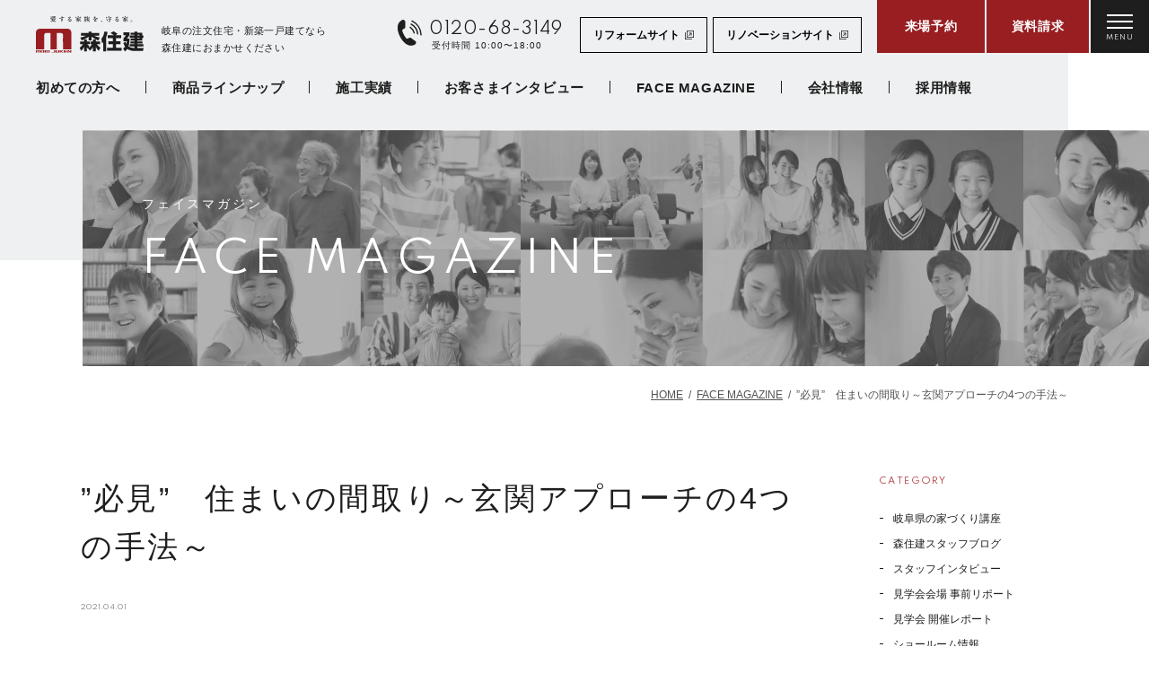

--- FILE ---
content_type: text/html; charset=UTF-8
request_url: https://www.mori-juken.jp/facemagazine/p6655/
body_size: 15191
content:

<!DOCTYPE html>
<html lang="ja">
<head>
<meta charset="utf-8">
<meta name="format-detection" content="telephone=no">
<meta http-equiv="X-UA-Compatible" content="IE=edge">
<script>var IS_PSI = navigator.userAgent.indexOf("Google Page Speed") >=0 || navigator.userAgent.indexOf("Lighthouse") >=0 || navigator.userAgent.indexOf("Speed Insights") >=0;</script>
<meta name="viewport" content="width=device-width, initial-scale=1, maximum-scale=1, user-scalable=0"><script src="https://www.mori-juken.jp/assets/js/ipad.min.js"></script>
<script>
if(isIpad()) document.querySelectorAll('meta[name="viewport"]')[0].setAttribute("content", "width=1024, shrink-to-fit=no");
</script>

<title>”必見”　住まいの間取り～玄関アプローチの4つの手法～｜岐阜の注文住宅・新築一戸建てなら森住建</title>
<meta name="description" content="こんにちは森住建 設計事業部の内藤です。今回は「玄関アプローチの間取りの手法」について４つ紹介したいと思います。１. 道路から玄関を隠す玄関を隠すことで、扉を開けた際に道路から「部屋の中」が見えないので、生活感を隠すことができます。毎日きれ">
<meta name="keywords" content="">

<!--facebook-->
<meta property="og:title" content="”必見”　住まいの間取り～玄関アプローチの4つの手法～｜岐阜の注文住宅・新築一戸建てなら森住建">
<meta property="og:type" content="website">
<meta property="og:url" content="https://www.mori-juken.jp/facemagazine/p6655/">
<meta property="og:image" content="https://www.mori-juken.jp/wp/wp-content/uploads/2021/04/1.jpg">
<meta property="og:site_name" content="森住建">
<meta property="og:description" content="こんにちは森住建 設計事業部の内藤です。今回は「玄関アプローチの間取りの手法」について４つ紹介したいと思います。１. 道路から玄関を隠す玄関を隠すことで、扉を開けた際に道路から「部屋の中」が見えないので、生活感を隠すことができます。毎日きれ">
<meta property="fb:app_id" content="">
<!--/facebook-->

<!-- Twitter -->
<meta name="twitter:card" content="summary">
<meta name="twitter:url" content="https://www.mori-juken.jp/facemagazine/p6655/">
<meta name="twitter:title" content="”必見”　住まいの間取り～玄関アプローチの4つの手法～｜岐阜の注文住宅・新築一戸建てなら森住建">
<meta name="twitter:description" content="こんにちは森住建 設計事業部の内藤です。今回は「玄関アプローチの間取りの手法」について４つ紹介したいと思います。１. 道路から玄関を隠す玄関を隠すことで、扉を開けた際に道路から「部屋の中」が見えないので、生活感を隠すことができます。毎日きれ">
<meta name="twitter:image" content="https://www.mori-juken.jp/wp/wp-content/uploads/2021/04/1.jpg">
<meta name="twitter:site" content="森住建">
<meta name="twitter:creator" content="森住建">
<!-- /Twitter -->

<!-- iPad icons -->
<meta name="apple-mobile-web-app-capable" content="yes">
<meta name="apple-mobile-web-app-status-bar-style" content="default">
<meta name="apple-mobile-web-app-title" content="株式会社 森住建">
<link rel="apple-touch-icon-precomposed" href="https://www.mori-juken.jp/wp/wp-content/themes/wp-templ/assets/img/common/72x72.png" sizes="72x72">
<link rel="apple-touch-icon-precomposed" href="https://www.mori-juken.jp/wp/wp-content/themes/wp-templ/assets/img/common/144x144.png" sizes="144x144">
<!-- iPhone and iPod touch icons -->
<link rel="apple-touch-icon-precomposed" href="https://www.mori-juken.jp/wp/wp-content/themes/wp-templ/assets/img/common/57x57.png" sizes="57x57">
<link rel="apple-touch-icon-precomposed" href="https://www.mori-juken.jp/wp/wp-content/themes/wp-templ/assets/img/common/114x114.png" sizes="114x114">
<!-- For iPhone 6 Plus with @3× display: -->
<link rel="apple-touch-icon-precomposed" href="https://www.mori-juken.jp/wp/wp-content/themes/wp-templ/assets/img/common/180x180.png" sizes="180x180">
<!-- Android icon precomposed so it takes precedence -->
<meta name="mobile-web-app-capable" content="yes">
<meta name="application-name" content="株式会社 森住建">
<link rel="apple-touch-icon-precomposed" href="https://www.mori-juken.jp/wp/wp-content/themes/wp-templ/assets/img/common/114x114.png" sizes="1x1">

<!--css-->
<link href="https://www.mori-juken.jp/assets/css/style.min.css" rel="stylesheet" media="all">
<link href="https://www.mori-juken.jp/assets/css/custom.css" rel="stylesheet" media="all">
<!--/css-->
<link rel="icon" href="https://www.mori-juken.jp/wp/wp-content/themes/wp-templ/assets/img/common/icon/favicon.ico" type="image/vnd.microsoft.icon">

<meta name='robots' content='max-image-preview:large' />
	<style>img:is([sizes="auto" i], [sizes^="auto," i]) { contain-intrinsic-size: 3000px 1500px }</style>
	<style id='classic-theme-styles-inline-css' type='text/css'>
/*! This file is auto-generated */
.wp-block-button__link{color:#fff;background-color:#32373c;border-radius:9999px;box-shadow:none;text-decoration:none;padding:calc(.667em + 2px) calc(1.333em + 2px);font-size:1.125em}.wp-block-file__button{background:#32373c;color:#fff;text-decoration:none}
</style>
<style id='global-styles-inline-css' type='text/css'>
:root{--wp--preset--aspect-ratio--square: 1;--wp--preset--aspect-ratio--4-3: 4/3;--wp--preset--aspect-ratio--3-4: 3/4;--wp--preset--aspect-ratio--3-2: 3/2;--wp--preset--aspect-ratio--2-3: 2/3;--wp--preset--aspect-ratio--16-9: 16/9;--wp--preset--aspect-ratio--9-16: 9/16;--wp--preset--color--black: #000000;--wp--preset--color--cyan-bluish-gray: #abb8c3;--wp--preset--color--white: #ffffff;--wp--preset--color--pale-pink: #f78da7;--wp--preset--color--vivid-red: #cf2e2e;--wp--preset--color--luminous-vivid-orange: #ff6900;--wp--preset--color--luminous-vivid-amber: #fcb900;--wp--preset--color--light-green-cyan: #7bdcb5;--wp--preset--color--vivid-green-cyan: #00d084;--wp--preset--color--pale-cyan-blue: #8ed1fc;--wp--preset--color--vivid-cyan-blue: #0693e3;--wp--preset--color--vivid-purple: #9b51e0;--wp--preset--gradient--vivid-cyan-blue-to-vivid-purple: linear-gradient(135deg,rgba(6,147,227,1) 0%,rgb(155,81,224) 100%);--wp--preset--gradient--light-green-cyan-to-vivid-green-cyan: linear-gradient(135deg,rgb(122,220,180) 0%,rgb(0,208,130) 100%);--wp--preset--gradient--luminous-vivid-amber-to-luminous-vivid-orange: linear-gradient(135deg,rgba(252,185,0,1) 0%,rgba(255,105,0,1) 100%);--wp--preset--gradient--luminous-vivid-orange-to-vivid-red: linear-gradient(135deg,rgba(255,105,0,1) 0%,rgb(207,46,46) 100%);--wp--preset--gradient--very-light-gray-to-cyan-bluish-gray: linear-gradient(135deg,rgb(238,238,238) 0%,rgb(169,184,195) 100%);--wp--preset--gradient--cool-to-warm-spectrum: linear-gradient(135deg,rgb(74,234,220) 0%,rgb(151,120,209) 20%,rgb(207,42,186) 40%,rgb(238,44,130) 60%,rgb(251,105,98) 80%,rgb(254,248,76) 100%);--wp--preset--gradient--blush-light-purple: linear-gradient(135deg,rgb(255,206,236) 0%,rgb(152,150,240) 100%);--wp--preset--gradient--blush-bordeaux: linear-gradient(135deg,rgb(254,205,165) 0%,rgb(254,45,45) 50%,rgb(107,0,62) 100%);--wp--preset--gradient--luminous-dusk: linear-gradient(135deg,rgb(255,203,112) 0%,rgb(199,81,192) 50%,rgb(65,88,208) 100%);--wp--preset--gradient--pale-ocean: linear-gradient(135deg,rgb(255,245,203) 0%,rgb(182,227,212) 50%,rgb(51,167,181) 100%);--wp--preset--gradient--electric-grass: linear-gradient(135deg,rgb(202,248,128) 0%,rgb(113,206,126) 100%);--wp--preset--gradient--midnight: linear-gradient(135deg,rgb(2,3,129) 0%,rgb(40,116,252) 100%);--wp--preset--font-size--small: 13px;--wp--preset--font-size--medium: 20px;--wp--preset--font-size--large: 36px;--wp--preset--font-size--x-large: 42px;--wp--preset--spacing--20: 0.44rem;--wp--preset--spacing--30: 0.67rem;--wp--preset--spacing--40: 1rem;--wp--preset--spacing--50: 1.5rem;--wp--preset--spacing--60: 2.25rem;--wp--preset--spacing--70: 3.38rem;--wp--preset--spacing--80: 5.06rem;--wp--preset--shadow--natural: 6px 6px 9px rgba(0, 0, 0, 0.2);--wp--preset--shadow--deep: 12px 12px 50px rgba(0, 0, 0, 0.4);--wp--preset--shadow--sharp: 6px 6px 0px rgba(0, 0, 0, 0.2);--wp--preset--shadow--outlined: 6px 6px 0px -3px rgba(255, 255, 255, 1), 6px 6px rgba(0, 0, 0, 1);--wp--preset--shadow--crisp: 6px 6px 0px rgba(0, 0, 0, 1);}:where(.is-layout-flex){gap: 0.5em;}:where(.is-layout-grid){gap: 0.5em;}body .is-layout-flex{display: flex;}.is-layout-flex{flex-wrap: wrap;align-items: center;}.is-layout-flex > :is(*, div){margin: 0;}body .is-layout-grid{display: grid;}.is-layout-grid > :is(*, div){margin: 0;}:where(.wp-block-columns.is-layout-flex){gap: 2em;}:where(.wp-block-columns.is-layout-grid){gap: 2em;}:where(.wp-block-post-template.is-layout-flex){gap: 1.25em;}:where(.wp-block-post-template.is-layout-grid){gap: 1.25em;}.has-black-color{color: var(--wp--preset--color--black) !important;}.has-cyan-bluish-gray-color{color: var(--wp--preset--color--cyan-bluish-gray) !important;}.has-white-color{color: var(--wp--preset--color--white) !important;}.has-pale-pink-color{color: var(--wp--preset--color--pale-pink) !important;}.has-vivid-red-color{color: var(--wp--preset--color--vivid-red) !important;}.has-luminous-vivid-orange-color{color: var(--wp--preset--color--luminous-vivid-orange) !important;}.has-luminous-vivid-amber-color{color: var(--wp--preset--color--luminous-vivid-amber) !important;}.has-light-green-cyan-color{color: var(--wp--preset--color--light-green-cyan) !important;}.has-vivid-green-cyan-color{color: var(--wp--preset--color--vivid-green-cyan) !important;}.has-pale-cyan-blue-color{color: var(--wp--preset--color--pale-cyan-blue) !important;}.has-vivid-cyan-blue-color{color: var(--wp--preset--color--vivid-cyan-blue) !important;}.has-vivid-purple-color{color: var(--wp--preset--color--vivid-purple) !important;}.has-black-background-color{background-color: var(--wp--preset--color--black) !important;}.has-cyan-bluish-gray-background-color{background-color: var(--wp--preset--color--cyan-bluish-gray) !important;}.has-white-background-color{background-color: var(--wp--preset--color--white) !important;}.has-pale-pink-background-color{background-color: var(--wp--preset--color--pale-pink) !important;}.has-vivid-red-background-color{background-color: var(--wp--preset--color--vivid-red) !important;}.has-luminous-vivid-orange-background-color{background-color: var(--wp--preset--color--luminous-vivid-orange) !important;}.has-luminous-vivid-amber-background-color{background-color: var(--wp--preset--color--luminous-vivid-amber) !important;}.has-light-green-cyan-background-color{background-color: var(--wp--preset--color--light-green-cyan) !important;}.has-vivid-green-cyan-background-color{background-color: var(--wp--preset--color--vivid-green-cyan) !important;}.has-pale-cyan-blue-background-color{background-color: var(--wp--preset--color--pale-cyan-blue) !important;}.has-vivid-cyan-blue-background-color{background-color: var(--wp--preset--color--vivid-cyan-blue) !important;}.has-vivid-purple-background-color{background-color: var(--wp--preset--color--vivid-purple) !important;}.has-black-border-color{border-color: var(--wp--preset--color--black) !important;}.has-cyan-bluish-gray-border-color{border-color: var(--wp--preset--color--cyan-bluish-gray) !important;}.has-white-border-color{border-color: var(--wp--preset--color--white) !important;}.has-pale-pink-border-color{border-color: var(--wp--preset--color--pale-pink) !important;}.has-vivid-red-border-color{border-color: var(--wp--preset--color--vivid-red) !important;}.has-luminous-vivid-orange-border-color{border-color: var(--wp--preset--color--luminous-vivid-orange) !important;}.has-luminous-vivid-amber-border-color{border-color: var(--wp--preset--color--luminous-vivid-amber) !important;}.has-light-green-cyan-border-color{border-color: var(--wp--preset--color--light-green-cyan) !important;}.has-vivid-green-cyan-border-color{border-color: var(--wp--preset--color--vivid-green-cyan) !important;}.has-pale-cyan-blue-border-color{border-color: var(--wp--preset--color--pale-cyan-blue) !important;}.has-vivid-cyan-blue-border-color{border-color: var(--wp--preset--color--vivid-cyan-blue) !important;}.has-vivid-purple-border-color{border-color: var(--wp--preset--color--vivid-purple) !important;}.has-vivid-cyan-blue-to-vivid-purple-gradient-background{background: var(--wp--preset--gradient--vivid-cyan-blue-to-vivid-purple) !important;}.has-light-green-cyan-to-vivid-green-cyan-gradient-background{background: var(--wp--preset--gradient--light-green-cyan-to-vivid-green-cyan) !important;}.has-luminous-vivid-amber-to-luminous-vivid-orange-gradient-background{background: var(--wp--preset--gradient--luminous-vivid-amber-to-luminous-vivid-orange) !important;}.has-luminous-vivid-orange-to-vivid-red-gradient-background{background: var(--wp--preset--gradient--luminous-vivid-orange-to-vivid-red) !important;}.has-very-light-gray-to-cyan-bluish-gray-gradient-background{background: var(--wp--preset--gradient--very-light-gray-to-cyan-bluish-gray) !important;}.has-cool-to-warm-spectrum-gradient-background{background: var(--wp--preset--gradient--cool-to-warm-spectrum) !important;}.has-blush-light-purple-gradient-background{background: var(--wp--preset--gradient--blush-light-purple) !important;}.has-blush-bordeaux-gradient-background{background: var(--wp--preset--gradient--blush-bordeaux) !important;}.has-luminous-dusk-gradient-background{background: var(--wp--preset--gradient--luminous-dusk) !important;}.has-pale-ocean-gradient-background{background: var(--wp--preset--gradient--pale-ocean) !important;}.has-electric-grass-gradient-background{background: var(--wp--preset--gradient--electric-grass) !important;}.has-midnight-gradient-background{background: var(--wp--preset--gradient--midnight) !important;}.has-small-font-size{font-size: var(--wp--preset--font-size--small) !important;}.has-medium-font-size{font-size: var(--wp--preset--font-size--medium) !important;}.has-large-font-size{font-size: var(--wp--preset--font-size--large) !important;}.has-x-large-font-size{font-size: var(--wp--preset--font-size--x-large) !important;}
:where(.wp-block-post-template.is-layout-flex){gap: 1.25em;}:where(.wp-block-post-template.is-layout-grid){gap: 1.25em;}
:where(.wp-block-columns.is-layout-flex){gap: 2em;}:where(.wp-block-columns.is-layout-grid){gap: 2em;}
:root :where(.wp-block-pullquote){font-size: 1.5em;line-height: 1.6;}
</style>
<link rel='stylesheet' id='cptch_stylesheet-css' href='https://www.mori-juken.jp/wp/wp-content/plugins/captcha-plus/css/front_end_style.css?ver=plus-5.1.5' type='text/css' media='all' />
<link rel='stylesheet' id='dashicons-css' href='https://www.mori-juken.jp/wp/wp-includes/css/dashicons.min.css?ver=6.8.3' type='text/css' media='all' />
<link rel='stylesheet' id='cptch_desktop_style-css' href='https://www.mori-juken.jp/wp/wp-content/plugins/captcha-plus/css/desktop_style.css?ver=plus-5.1.5' type='text/css' media='all' />
<script type="text/javascript" src="https://www.mori-juken.jp/wp/wp-includes/js/jquery/jquery.min.js?ver=3.7.1" id="jquery-core-js"></script>
<script type="text/javascript" src="https://www.mori-juken.jp/wp/wp-includes/js/jquery/jquery-migrate.min.js?ver=3.4.1" id="jquery-migrate-js"></script>
<link rel="canonical" href="https://www.mori-juken.jp/facemagazine/p6655/" />
<link rel="alternate" title="oEmbed (JSON)" type="application/json+oembed" href="https://www.mori-juken.jp/wp-json/oembed/1.0/embed?url=https%3A%2F%2Fwww.mori-juken.jp%2Ffacemagazine%2Fp6655%2F" />
<link rel="alternate" title="oEmbed (XML)" type="text/xml+oembed" href="https://www.mori-juken.jp/wp-json/oembed/1.0/embed?url=https%3A%2F%2Fwww.mori-juken.jp%2Ffacemagazine%2Fp6655%2F&#038;format=xml" />
		<style type="text/css" id="wp-custom-css">
			.mv{
	width:100%;
}		</style>
		

<!-- Google Tag Manager -->
<script src="https://www.mori-juken.jp/assets/js/page/gtm.min.js"></script>
<!-- End Google Tag Manager -->

<!-- Google tag (gtag.js) -->
<script src="https://www.mori-juken.jp/assets/js/page/gtag.min.js"></script>
<script async src="https://beacon.digima.com/v2/bootstrap/d0b-MkdWRUhSVVJCRXxvbldNOGFOWkl4Tm1pT0hwZHdmRg"></script>

<link rel="stylesheet" href="https://www.mori-juken.jp/assets/css/page/facemagazine.min.css">
</head>

<body id="facemagazine" class="facemagazine sg-fmze">
<!-- HEADER -->
<!-- Google Tag Manager (noscript) -->
<noscript><iframe src="https://www.googletagmanager.com/ns.html?id=GTM-NDVGDV7"
    height="0" width="0" style="display:none;visibility:hidden"></iframe></noscript>
<!-- End Google Tag Manager (noscript) -->

<header class="header js-header">
  <div class="header-inner js-header-inner">
    <div class="header-top">
      <div class="header-left">
                  <p id="logo" class="header-logo">
            <a href="https://www.mori-juken.jp/">
              <img src="[data-uri]" data-src="https://www.mori-juken.jp/wp/wp-content/themes/wp-templ/assets/img/common/logo.svg" width="120" height="42" alt="株式会社 森住建" rel="js-lazy">
            </a>
          </p>
          <p class="header-text pc">岐阜の注文住宅・新築一戸建てなら<br>森住建におまかせください</p>
              </div>
      <div class="header-right">
        <p class="header-contact pc"><a href="tel:0120-68-3149"><span class="txt-tell">0120-68-3149</span><span class="txt-schedule">受付時間 10:00〜18:00</span></a></p>
        <p class="btn-brand pc">
          <a href="https://www.reform-labo.com/" target="_blank">リフォームサイト</a>
        </p>
        <p class="btn-brand pc">
          <a href="https://www.renovation.gr.jp/" target="_blank">リノベーションサイト</a>
        </p>
        <div class="header-button">
          <a href="https://www.mori-juken.jp/reserve/" class="h-btn first"><span>来場予約</span></a>
          <a href="https://www.mori-juken.jp/request/?PremiumWorks" class="h-btn second"><span>資料請求</span></a>
          <div class="button-menu js-button-menu"><span></span><span></span><span></span>
            <p class="text is-menu-open">MENU</p>
            <p class="text is-menu-close">CLOSE</p>
          </div>
        </div>
      </div>
    </div>
    <ul class="header-menu pc">
      <li><a href="https://www.mori-juken.jp/about/">初めての方へ</a></li>
      <li><a href="https://www.mori-juken.jp/products/">商品ラインナップ</a></li>
      <li><a href="https://www.mori-juken.jp/works/">施工実績</a></li>
      <li><a href="https://www.mori-juken.jp/interview/">お客さまインタビュー</a></li>
      <li><a href="https://www.mori-juken.jp/facemagazine/">FACE MAGAZINE</a></li>
      <li><a href="https://www.mori-juken.jp/company/">会社情報</a></li>
      <li><a href="https://www.morijuken-recruit.com/" target="_blank">採用情報</a></li>
    </ul>
  </div>
  <nav class="navigation js-navigation">
    <div class="navbar-wrap">
      <div class="navbar-inner">
        <div class="nav-content">
          <div class="rows0 sp">
            <p class="btn-brand">
              <a href="https://www.reform-labo.com/" target="_blank">リフォーム<br class="sp">サイト</a>
            </p>
            <p class="btn-brand">
              <a href="https://www.renovation.gr.jp/" target="_blank">リノベーション<br class="sp">サイト</a>
            </p>
          </div>
          <div class="rows01">
            <a href="https://www.mori-juken.jp/reserve/" class="item">
              <p class="photo">
                <img src="[data-uri]" data-src="https://www.mori-juken.jp/wp/wp-content/themes/wp-templ/assets/img/common/menu_img01.jpg" width="90" height="88" rel="js-lazy" alt="来場予約" class="pc">
                <img src="[data-uri]" data-src="https://www.mori-juken.jp/wp/wp-content/themes/wp-templ/assets/img/common/menu_img01_sp.jpg" width="125" height="80" rel="js-lazy" alt="来場予約" class="sp">
              </p>
              <div class="info">
                <div class="desc">
                  <p class="ttl">RESERVE</p>
                  <p class="txt">来場予約</p>
                </div>
              </div>
            </a>
            <a href="https://www.mori-juken.jp/event/" class="item">
              <p class="photo">
                <img src="[data-uri]" data-src="https://www.mori-juken.jp/wp/wp-content/themes/wp-templ/assets/img/common/menu_img02.jpg" width="90" height="88" rel="js-lazy" alt="見学会・イベント" class="pc">
                <img src="[data-uri]" data-src="https://www.mori-juken.jp/wp/wp-content/themes/wp-templ/assets/img/common/menu_img02_sp.jpg" width="125" height="80" rel="js-lazy" alt="見学会・イベント" class="sp">
              </p>
              <div class="info">
                <div class="desc">
                  <p class="ttl">EVENT</p>
                  <p class="txt">見学会・イベント</p>
                </div>
              </div>
            </a>
            <a href="https://www.mori-juken.jp/request/" class="item">
              <p class="photo">
                <img src="[data-uri]" data-src="https://www.mori-juken.jp/wp/wp-content/themes/wp-templ/assets/img/common/menu_img03.jpg" width="90" height="88" rel="js-lazy" alt="資料請求" class="pc">
                <img src="[data-uri]" data-src="https://www.mori-juken.jp/wp/wp-content/themes/wp-templ/assets/img/common/menu_img03_sp.jpg" width="125" height="80" rel="js-lazy" alt="資料請求" class="sp">
              </p>
              <div class="info">
                <div class="desc">
                  <p class="ttl">REQUEST</p>
                  <p class="txt">資料請求</p>
                </div>
              </div>
            </a>
            <a href="https://www.mori-juken.jp/plan/" class="item">
              <p class="photo">
                <img src="[data-uri]" data-src="https://www.mori-juken.jp/wp/wp-content/themes/wp-templ/assets/img/common/menu_img04.jpg" width="90" height="88" rel="js-lazy" alt="厳選プラン集" class="pc">
                <img src="[data-uri]" data-src="https://www.mori-juken.jp/wp/wp-content/themes/wp-templ/assets/img/common/menu_img04_sp.jpg" width="125" height="80" rel="js-lazy" alt="厳選プラン集" class="sp">
              </p>
              <div class="info">
                <div class="desc">
                  <p class="ttl">PLAN</p>
                  <p class="txt">厳選プラン集</p>
                </div>
              </div>
            </a>
          </div>
          <div class="rows02">
            <a href="https://www.mori-juken.jp/about/" class="item">
              <div class="info">
                <p class="icon icon01"><img src="[data-uri]" data-src="https://www.mori-juken.jp/wp/wp-content/themes/wp-templ/assets/img/common/menu_icon01.svg" width="19" height="19" rel="js-lazy" alt="森住建の家づくり"></p>
                <p class="txt">森住建の<br>家づくり</p>
              </div>
            </a>
            <a href="https://www.mori-juken.jp/products/" class="item">
              <div class="info">
                <p class="icon icon09"><img src="[data-uri]" data-src="https://www.mori-juken.jp/wp/wp-content/themes/wp-templ/assets/img/common/menu_icon09.svg" width="27" height="20" rel="js-lazy" alt="商品ラインナップ"></p>
                <p class="txt">商品<br>ラインナップ</p>
              </div>
            </a>
            <a href="https://www.mori-juken.jp/price/" class="item">
              <div class="info">
                <p class="icon icon02"><img src="[data-uri]" data-src="https://www.mori-juken.jp/wp/wp-content/themes/wp-templ/assets/img/common/menu_icon02.svg" width="32" height="20" rel="js-lazy" alt="価格について"></p>
                <p class="txt">価格について</p>
              </div>
            </a>
            <a href="https://www.mori-juken.jp/works/" class="item">
              <div class="info">
                <p class="icon icon03"><img src="[data-uri]" data-src="https://www.mori-juken.jp/wp/wp-content/themes/wp-templ/assets/img/common/menu_icon03.svg" width="15" height="20" rel="js-lazy" alt="施工実績"></p>
                <p class="txt">施工実績</p>
              </div>
            </a>
            <a href="https://www.mori-juken.jp/interview/" class="item">
              <div class="info">
                <p class="icon icon04"><img src="[data-uri]" data-src="https://www.mori-juken.jp/wp/wp-content/themes/wp-templ/assets/img/common/menu_icon04.svg" width="22" height="19" rel="js-lazy" alt="お客様インタビュー"></p>
                <p class="txt">お客様<br>インタビュー</p>
              </div>
            </a>
            <a href="https://www.mori-juken.jp/movies/" class="item">
              <div class="info">
                <p class="icon icon05"><img src="[data-uri]" data-src="https://www.mori-juken.jp/wp/wp-content/themes/wp-templ/assets/img/common/menu_icon05.svg" width="26" height="17" rel="js-lazy" alt="動画ギャラリー"></p>
                <p class="txt">動画<br>ギャラリー</p>
              </div>
            </a>
            <a href="https://www.mori-juken.jp/company/office/" class="item">
              <div class="info">
                <p class="icon icon06"><img src="[data-uri]" data-src="https://www.mori-juken.jp/wp/wp-content/themes/wp-templ/assets/img/common/menu_icon06.svg" width="31" height="16" rel="js-lazy" alt="店舗･モデルハウス"></p>
                <p class="txt">店舗･<br>モデルハウス</p>
              </div>
            </a>
            <a href="https://www.mori-juken.jp/company/staff/" class="item">
              <div class="info">
                <p class="icon icon07"><img src="[data-uri]" data-src="https://www.mori-juken.jp/wp/wp-content/themes/wp-templ/assets/img/common/menu_icon07.svg" width="33" height="23" rel="js-lazy" alt="スタッフ紹介"></p>
                <p class="txt">スタッフ紹介</p>
              </div>
            </a>
            <a href="https://www.mori-juken.jp/company/" class="item">
              <div class="info">
                <p class="icon icon08"><img src="[data-uri]" data-src="https://www.mori-juken.jp/wp/wp-content/themes/wp-templ/assets/img/common/menu_icon08.svg" width="16" height="19" rel="js-lazy" alt="会社情報"></p>
                <p class="txt">会社情報</p>
              </div>
            </a>
          </div>
          <div class="rows03">
            <div class="grid">
              <div class="col">
                <ul>
                  <li><a href="https://www.mori-juken.jp/">HOME</a></li>
                  <li><a href="https://www.mori-juken.jp/event/">見学会･イベント情報</a></li>
                  <li><a href="https://www.mori-juken.jp/lineup/">暮らしのラインナップ</a></li>
                  <li>
                    <a href="https://www.mori-juken.jp/company/office/">店舗・ショールーム</a>
                    <ul class="lstSub">
                      <li><a href="https://www.mori-juken.jp/company/office/p10627/">岐阜店</a></li>
                      <li><a href="https://www.mori-juken.jp/company/office/p10641/">池田店</a></li>
                      <li><a href="https://www.mori-juken.jp/company/office/p10651/">関店</a></li>
                    </ul>
                  </li>
                  <li><a href="https://www.mori-juken.jp/company/office/">モデルハウス</a></li>
                </ul>
              </div>
              <div class="col">
                <ul>
                  <li><a href="https://www.mori-juken.jp/about/mind/">森住建の想い</a></li>
                  <li><a href="https://www.mori-juken.jp/about/connection/">人との繋がり</a></li>
                  <li><a href="https://www.mori-juken.jp/about/design/">デザイン</a></li>
                  <li><a href="https://www.mori-juken.jp/about/spec/">性能</a></li>
                  <li><a href="https://www.mori-juken.jp/about/quality/">品質･クオリティ</a></li>
                  <li><a href="https://www.mori-juken.jp/about/assurance/">アフター・保証</a></li>
                  <li><a href="https://www.mori-juken.jp/land/">おすすめ分譲地</a></li>
                </ul>
              </div>
              <div class="col">
                <ul>
                  <li><a href="https://www.mori-juken.jp/member/">会員登録＆マイページ</a></li>
                  <li><a href="https://www.mori-juken.jp/company/message/">代表挨拶・経営理念</a></li>
                  <li><a href="https://www.mori-juken.jp/facemagazine/">スタッフブログ</a></li>
                  <li><a href="https://www.mori-juken.jp/faq/">よくあるご質問</a></li>
                  <li><a href="https://www.morijuken-recruit.com/" target="_blank" rel="noopener">採用情報</a></li>
                  <li><a href="https://www.mori-juken.jp/contact/">お問い合わせ</a></li>
                </ul>
              </div>
            </div>
          </div>
          <p class="link"><a href="https://www.mori-juken.jp/after-form/"><span>オーナー様メンテナンス申込</span></a></p>
        </div>
      </div>
      <div class="button-menu-close sp js-menu-close"><span></span><span></span><span></span>
        <p class="text is-menu-close">CLOSE</p>
      </div>
    </div>
  </nav>
</header><div id="wrap">
  <main>
    <div class="cmn-page-visual has-img">
      <div class="visual-bg">FACE MAGAZINE</div>
      <div class="wcm">
        <h1 class="ttl-en">フェイスマガジン</h1>
        <p class="ttl-ja">FACE MAGAZINE</p>
      </div>
    </div>
    <div class="breadcrumb">
      <div class="wcm">
        <ul>
          <li><a href="https://www.mori-juken.jp/">HOME</a></li>
          <li><a href="https://www.mori-juken.jp/facemagazine/">FACE MAGAZINE</a></li>
          <li>”必見”　住まいの間取り～玄関アプローチの4つの手法～</li>
        </ul>
      </div>
    </div>
    <div class="sec-facemagazine">
      <div class="wcm">
        <div class="cmn-wrap">
          <div class="maincontent">
            <h2 class="sg-title">
              ”必見”　住まいの間取り～玄関アプローチの4つの手法～            </h2>
                        <p class="sg-date">
              2021.04.01            </p>
                                    <div class="cmsContent">
              <p>こんにちは森住建 設計事業部の内藤です。</p>
<p>今回は「<span style="color: #ff0000; font-family: impact, sans-serif; font-size: 14pt;">玄関アプローチ</span>の<span style="font-size: 14pt; color: #339966;"><strong>間取りの手法」</strong></span>について<span style="text-decoration: underline; color: #ff0000;">４つ</span>紹介したいと思います。</p>
<p><span style="font-size: 14pt;"><strong>１.</strong></span><span style="color: #ff0000; font-family: impact, sans-serif;"><span style="font-size: 14pt;"><strong> 道路から玄関を隠す</strong></span><br />
</span></p>
<p><img fetchpriority="high" decoding="async" class="aligncenter wp-image-6697" src="https://www.mori-juken.jp/wp/wp-content/uploads/2021/04/1.jpg" alt="" width="200" height="284" srcset="https://www.mori-juken.jp/wp/wp-content/uploads/2021/04/1.jpg 211w, https://www.mori-juken.jp/wp/wp-content/uploads/2021/04/1-106x150.jpg 106w" sizes="(max-width: 200px) 100vw, 200px" /></p>
<p>玄関を隠すことで、扉を開けた際に道路から「<span style="color: #3366ff; font-family: 'arial black', sans-serif;">部屋の中</span>」が見えないので、<span style="color: #ff9900;">生活感</span>を<span style="color: #ff9900;">隠すこと</span>ができます。<br />
毎日きれいに玄関が片付いていれば良いのですが・・・。<br />
お子様の帰宅時に靴が散らかったままや、大型の荷物がそのままなんてことが玄関廻りではよくありますよね。<br />
そのような場合でも、<span style="color: #ff9900;">外から見られることなく</span>日常が過ごせます。</p>
<p>では、<span style="color: #ff0000;">防犯の面</span>ではどうなの？と気になる方！<br />
<span style="color: #ff6600; font-family: 'arial black', sans-serif;">センサーでライト</span>が点灯するようにすると、人の影を感じられるのでおススメです！<br />
建物のデザイン的には、扉がみえないので「<span style="color: #0000ff; font-family: 'arial black', sans-serif;">すっきりとした外観</span>」になります。</p>
<p><span style="font-family: impact, sans-serif;"><span style="font-size: 14pt;"><strong>２. </strong></span><span style="color: #ff0000;"><span style="font-size: 14pt;"><strong>ゆとりのある空間</strong></span><br />
</span></span></p>
<p><img decoding="async" class="aligncenter wp-image-6698" src="https://www.mori-juken.jp/wp/wp-content/uploads/2021/04/2.jpg" alt="" width="200" height="244" srcset="https://www.mori-juken.jp/wp/wp-content/uploads/2021/04/2.jpg 246w, https://www.mori-juken.jp/wp/wp-content/uploads/2021/04/2-123x150.jpg 123w" sizes="(max-width: 200px) 100vw, 200px" /></p>
<p>玄関前のアプローチに屋根を設け、「<span style="font-family: 'arial black', sans-serif; color: #0000ff;">ゆとりのあるスペース</span>」を確保することです。<br />
雨が降っている時は濡れずに傘をさせたり、ベビーカーや自転車の置き場として使うことができ便利です。<br />
広さとしては、<span style="color: #339966; font-family: arial, helvetica, sans-serif;">130cm角程度</span>の屋根のあるポーチがあれば、<span style="text-decoration: underline; color: #000000;">雨に濡れず</span>に扉を開けて傘がさせます。<br />
また、玄関を出てすぐに道路より、一呼吸置いてアプローチを歩むことで落ち着いた<span style="color: #ff9900;">優雅な気分</span>が味わえるので「<span style="color: #ff0000; font-family: 'arial black', sans-serif;">ワンランクアップ</span>」した住まいにしたいときは間取りの検討の一つに考えてみてもいいのではないでしょうか。</p>
<p><span style="font-family: impact, sans-serif;"><span style="font-size: 14pt;"><strong>３<span lang="EN-US">. </span></strong></span><span style="color: #ff0000;"><span style="font-size: 14pt;"><strong>質感にこだわる</strong></span><br />
</span></span></p>
<p><img decoding="async" class="aligncenter wp-image-6703" src="https://www.mori-juken.jp/wp/wp-content/uploads/2021/04/416391_s.jpg" alt="" width="200" height="150" srcset="https://www.mori-juken.jp/wp/wp-content/uploads/2021/04/416391_s.jpg 640w, https://www.mori-juken.jp/wp/wp-content/uploads/2021/04/416391_s-150x113.jpg 150w, https://www.mori-juken.jp/wp/wp-content/uploads/2021/04/416391_s-300x225.jpg 300w" sizes="(max-width: 200px) 100vw, 200px" /></p>
<p>例えば、玄関の壁や天井に「<span style="color: #ff9900;"><span style="font-family: 'arial black', sans-serif;">木</span><span style="color: #000000;">」</span></span>を貼り、<span style="color: #ff9900; font-family: 'arial black', sans-serif;">温もり</span>を感じます。さらに年数が経つことで、<span style="color: #ff9900; font-family: 'arial black', sans-serif;">素材</span><span style="color: #ff9900; font-family: 'arial black', sans-serif;">の味</span>を<span style="color: #ff0000; font-family: 'arial black', sans-serif;">楽しむこと</span>もできます。<br />
建物の外観は<span style="color: #0000ff; font-family: 'arial black', sans-serif;">和のテイスト</span>がより強くなり、「<span style="color: #0000ff;"><span style="font-family: 'arial black', sans-serif;">和モダン</span><span style="color: #000000;">」</span></span>の雰囲気には<span style="color: #ff0000; font-family: 'arial black', sans-serif;">ぴったり！</span></p>
<p><img loading="lazy" decoding="async" class="aligncenter wp-image-6701" src="https://www.mori-juken.jp/wp/wp-content/uploads/2021/04/3.jpg" alt="" width="200" height="150" srcset="https://www.mori-juken.jp/wp/wp-content/uploads/2021/04/3.jpg 500w, https://www.mori-juken.jp/wp/wp-content/uploads/2021/04/3-150x113.jpg 150w, https://www.mori-juken.jp/wp/wp-content/uploads/2021/04/3-300x225.jpg 300w" sizes="auto, (max-width: 200px) 100vw, 200px" /> 逆に、<span style="color: #ff9900; font-family: impact, sans-serif;">コンクリート</span>や<span style="color: #ff9900; font-family: impact, sans-serif;">タイル</span>などの<span style="color: #0000ff; font-family: 'arial black', sans-serif;">無機質</span>で<span style="color: #0000ff; font-family: 'arial black', sans-serif;">重厚感</span>のある質感はモダンで落ち着いた雰囲気を演出することができます。</p>
<p><span style="font-family: impact, sans-serif;"><span style="font-size: 14pt;"><strong>４. </strong></span><span style="color: #ff0000;"><span style="font-size: 14pt;"><strong>緑を感じる</strong></span><br />
</span></span><img loading="lazy" decoding="async" class="aligncenter wp-image-6704" src="https://www.mori-juken.jp/wp/wp-content/uploads/2021/04/1.jpeg" alt="" width="201" height="113" srcset="https://www.mori-juken.jp/wp/wp-content/uploads/2021/04/1.jpeg 607w, https://www.mori-juken.jp/wp/wp-content/uploads/2021/04/1-150x84.jpeg 150w, https://www.mori-juken.jp/wp/wp-content/uploads/2021/04/1-300x168.jpeg 300w" sizes="auto, (max-width: 201px) 100vw, 201px" /><br />
玄関へ至るまで、玄関から外への道中に『<span style="font-family: impact, sans-serif; color: #99cc00;">木々<span style="color: #808080;">』</span></span>を植えることで植物の成長を感じることができるので、それを楽しんでもいいかもしれません。<br />
<span style="color: #ff99cc; font-family: impact, sans-serif;">春</span>には花が咲き、<span style="color: #ff0000; font-family: impact, sans-serif;">夏</span>には葉が生い茂り、<span style="color: #ff6600; font-family: impact, sans-serif;">秋</span>は紅葉し、<span style="color: #99ccff; font-family: impact, sans-serif;">冬</span>には実がなったりと、仕事や家事で目まぐるしく過ごすうちに、ついつい忘れがちな<span style="font-size: 14pt; color: #008000;">『<span style="font-family: 'arial black', sans-serif;">四</span><span style="font-family: 'arial black', sans-serif;">季</span><span style="font-family: 'arial black', sans-serif;">の</span><span style="font-family: 'arial black', sans-serif;">変</span><span style="font-family: 'arial black', sans-serif;">化』</span></span>をより近くに感じられます。<br />
仕事や家事に疲れ、<span style="color: #ff6600; font-family: 'arial black', sans-serif;">ゆっくりしたい</span>時に<span style="color: #99cc00; font-family: 'arial black', sans-serif;">緑</span>を感じ、まったりとした時を過ごしましょう！</p>
<p>以上、４つの手法をさせていただきました。<br />
全てを叶えることは、間取りや土地の大きさ・予算を鑑みると難しい部分があると思いますが、間取りの計画の際に少しだけこだわってみると、より「<span style="font-family: impact, sans-serif; font-size: 14pt; color: #ff0000;">生活が豊かになる</span>」と思います。<br />
是非、家づくりの参考にしていただけたら幸いです！</p>
<p>&nbsp;</p>
<p><strong>～森住建の家づくり～<br />
</strong>→<strong><span style="text-decoration: underline;"><a href="https://www.mori-juken.jp/about/mind/" target="_blank" rel="noopener">森住建の新築住宅について</a></span></strong><br />
→<span style="text-decoration: underline;"><a href="https://www.mori-juken.jp/works/" target="_blank" rel="noopener"><strong>施工事例</strong></a></span><br />
→<span style="text-decoration: underline;"><a href="https://www.mori-juken.jp/event/" target="_blank" rel="noopener"><strong>見学会・イベント情報</strong></a></span></p>
<p>◎新築のご相談店舗<br />
→岐阜市周辺にお住まいの方<br />
<strong>【<a href="https://www.mori-juken.jp/company/office/p7682/" target="_blank" rel="noopener"><span style="text-decoration: underline;">森住建 おうちLABO 岐阜本店</span></a>】</strong><br />
→岐阜西濃地域周辺にお住まいの方<br />
<strong>【<a href="https://www.mori-juken.jp/company/office/p7680/" target="_blank" rel="noopener"><span style="text-decoration: underline;">森住建 おうちLABO 池田店</span></a>】</strong><br />
→岐阜中濃地域周辺にお住まいの方<br />
<strong>【<a href="https://www.mori-juken.jp/company/office/p7674/" target="_blank" rel="noopener"><span style="text-decoration: underline;">森住建 おうちLABO 関店</span></a>】</strong></p>
<p>★森住建にお気軽にお問合せ下さい！</p>
            </div>
                                    <div class="sg-social">
              <h3 class="sns-ttl">この記事をシェアする</h3>
              <ul class="sns-list">
                <li><a href="https://twitter.com/share?url=https://www.mori-juken.jp/facemagazine/p6655/"><img src="https://www.mori-juken.jp/wp/wp-content/themes/wp-templ/assets/img/common/icon/ico_twitter.svg" width="36" alt="Twitter"></a></li>
                <li><a href="https://www.facebook.com/sharer.php?u=https://www.mori-juken.jp/facemagazine/p6655/"><img src="https://www.mori-juken.jp/wp/wp-content/themes/wp-templ/assets/img/common/icon/ico_facebook01.png" width="36" alt="Facebook"></a></li>
                <li><a href="https://timeline.line.me/social-plugin/share?url=https://www.mori-juken.jp/facemagazine/p6655/"><img src="https://www.mori-juken.jp/wp/wp-content/themes/wp-templ/assets/img/common/icon/ico_line02.png" width="36" alt="Line"></a></li>
              </ul>
            </div>
          
                        <div class="mod-pagination">
                            <div class="clearfix">
                                <a href="https://www.mori-juken.jp/facemagazine/p6617/" class="paging paging-prev">
                  <div class="paging-thumb">
                    <p class="paging-txt">PREV</p>
                    <p class="img-thumbnail js-image" data-src="https://www.mori-juken.jp/wp/wp-content/uploads/2021/03/pixta_66419365_M.jpg"><img src="[data-uri]" alt="岐阜県のモデルハウス見学はどこに行けばいいの？森住建は「まちかどモデルハウス」として岐阜県各所にて公開中"></p>
                  </div>
                  <div class="paging-detail">
                    <p class="paging-tit">岐阜県のモデルハウス見学はどこに行けばいいの？森住建は「まちかどモデルハウス」として岐阜県各所にて公開中</p>
                  </div>
                </a>
                                                <a href="https://www.mori-juken.jp/facemagazine/p6719/" class="paging paging-next">
                  <div class="paging-thumb">
                    <p class="paging-txt">NEXT</p>
                    <p class="img-thumbnail js-image" data-src="https://www.mori-juken.jp/wp/wp-content/uploads/2021/04/3926429_s.jpg"><img src="[data-uri]" alt="ウィズコロナの家づくり"></p>
                  </div>
                  <div class="paging-detail">
                    <p class="paging-tit">ウィズコロナの家づくり</p>
                  </div>
                </a>
                              </div>
                            <p class="paging-index"><a href="https://www.mori-juken.jp/facemagazine/" class="paging-index"><span class="icn"></span>一覧へ</a></p>
            </div>
          </div>
          <div class="sidebar">
  <div class="filter-box">
    <p class="title-box pc">CATEGORY</p>
    <p class="sp first-row js-accordionSP">CATEGORY</p>
    <ul class="list-filter accordion-boxSP">
              <li><a href="https://www.mori-juken.jp/facemagazinecat/%e5%b2%90%e2%be%a9%e7%9c%8c%e3%81%ae%e5%ae%b6%e3%81%a5%e3%81%8f%e3%82%8a%e8%ac%9b%e5%ba%a7/">岐⾩県の家づくり講座</a></li>
              <li><a href="https://www.mori-juken.jp/facemagazinecat/staff-blog/">森住建スタッフブログ</a></li>
              <li><a href="https://www.mori-juken.jp/facemagazinecat/%e3%82%b9%e3%82%bf%e3%83%83%e3%83%95%e3%82%a4%e3%83%b3%e3%82%bf%e3%83%93%e3%83%a5%e3%83%bc/">スタッフインタビュー</a></li>
              <li><a href="https://www.mori-juken.jp/facemagazinecat/tour/">見学会会場 事前リポート</a></li>
              <li><a href="https://www.mori-juken.jp/facemagazinecat/tour-held/">見学会 開催レポート</a></li>
              <li><a href="https://www.mori-juken.jp/facemagazinecat/showroom/">ショールーム情報</a></li>
              <li><a href="https://www.mori-juken.jp/facemagazinecat/gifu-main-store/">岐阜本店 おうちLABO</a></li>
              <li><a href="https://www.mori-juken.jp/facemagazinecat/house-ikeda/">池田店 おうちLABO</a></li>
              <li><a href="https://www.mori-juken.jp/facemagazinecat/house-office/">関店 おうちLABO</a></li>
          </ul>
  </div>
    <div class="filter-box">
    <p class="title-box">RANKING</p>
    <div class="list-post is-ranking">
            <div class="item"><a href="https://www.mori-juken.jp/facemagazine/p7337/">
        <div class="item-img">
          <div class="img"><p class="js-image" data-src="https://www.mori-juken.jp/wp/wp-content/uploads/2021/07/25064399_s.jpg"><img src="[data-uri]" alt="理由を知ると掃除したくなる！？「汚い部屋」が及ぼす悪影響とは！"></p></div>
        </div>
        <h3 class="ttl">理由を知ると掃除したくなる！？「汚い部屋」が及ぼす悪影響とは！</h3>
      </a></div>
            <div class="item"><a href="https://www.mori-juken.jp/facemagazine/p13416/">
        <div class="item-img">
          <div class="img"><p class="js-image" data-src="https://www.mori-juken.jp/wp/wp-content/uploads/2022/10/DSC_0008-1-scaled.jpg"><img src="[data-uri]" alt="大人気！！　アイカ工業　スタイリッシュカウンターについて"></p></div>
        </div>
        <h3 class="ttl">大人気！！　アイカ工業　スタイリッシュカウンターについて</h3>
      </a></div>
            <div class="item"><a href="https://www.mori-juken.jp/facemagazine/p13474/">
        <div class="item-img">
          <div class="img"><p class="js-image" data-src="https://www.mori-juken.jp/wp/wp-content/uploads/2022/10/20221014_005457966_iOS-scaled.jpg"><img src="[data-uri]" alt="自分でできる！建具の調整方法をご紹介♪ ～クローゼット折れ戸編～"></p></div>
        </div>
        <h3 class="ttl">自分でできる！建具の調整方法をご紹介♪ ～クローゼット折れ戸編～</h3>
      </a></div>
          </div>
  </div>
  
    <div class="filter-box">
    <p class="title-box">LATEST</p>
    <div class="list-post">
            <div class="item"><a href="https://www.mori-juken.jp/facemagazine/p23964/">
        <h3 class="ttl">“住む”から“暮らす”へ。生花がつくるやさしい住まい時間</h3>
        <p class="date">2025.11.27</p>
      </a></div>
            <div class="item"><a href="https://www.mori-juken.jp/facemagazine/p23941/">
        <h3 class="ttl">内装仕上用『積層材』の魅力とは？</h3>
        <p class="date">2025.11.20</p>
      </a></div>
            <div class="item"><a href="https://www.mori-juken.jp/facemagazine/p23752/">
        <h3 class="ttl">開放感とプライバシーを両立する窓の設計～ポイント５選～</h3>
        <p class="date">2025.11.07</p>
      </a></div>
          </div>
  </div>
  
  <div class="filter-box">
    <p class="title-box pc">ARCHIVES</p>
    <p class="sp first-row js-accordionSP">ARCHIVES</p>
    <ul class="list-filter archive-list accordion-boxSP"><li id="year2025"><a class="js-accordion dropdown" href="javascript:void(0);">2025年 (51)</a><ul class="accordion-box sub"><li><a href="https://www.mori-juken.jp/facemagazine/2025/11">11月 (3)</a></li><li><a href="https://www.mori-juken.jp/facemagazine/2025/10">10月 (5)</a></li><li><a href="https://www.mori-juken.jp/facemagazine/2025/9">9月 (6)</a></li><li><a href="https://www.mori-juken.jp/facemagazine/2025/8">8月 (3)</a></li><li><a href="https://www.mori-juken.jp/facemagazine/2025/7">7月 (5)</a></li><li><a href="https://www.mori-juken.jp/facemagazine/2025/6">6月 (5)</a></li><li><a href="https://www.mori-juken.jp/facemagazine/2025/5">5月 (3)</a></li><li><a href="https://www.mori-juken.jp/facemagazine/2025/4">4月 (5)</a></li><li><a href="https://www.mori-juken.jp/facemagazine/2025/3">3月 (9)</a></li><li><a href="https://www.mori-juken.jp/facemagazine/2025/2">2月 (5)</a></li><li><a href="https://www.mori-juken.jp/facemagazine/2025/1">1月 (2)</a></li></ul></li><li id="year2024"><a class="js-accordion dropdown" href="javascript:void(0);">2024年 (55)</a><ul class="accordion-box sub"><li><a href="https://www.mori-juken.jp/facemagazine/2024/12">12月 (4)</a></li><li><a href="https://www.mori-juken.jp/facemagazine/2024/11">11月 (6)</a></li><li><a href="https://www.mori-juken.jp/facemagazine/2024/10">10月 (4)</a></li><li><a href="https://www.mori-juken.jp/facemagazine/2024/9">9月 (7)</a></li><li><a href="https://www.mori-juken.jp/facemagazine/2024/8">8月 (1)</a></li><li><a href="https://www.mori-juken.jp/facemagazine/2024/7">7月 (5)</a></li><li><a href="https://www.mori-juken.jp/facemagazine/2024/6">6月 (8)</a></li><li><a href="https://www.mori-juken.jp/facemagazine/2024/5">5月 (4)</a></li><li><a href="https://www.mori-juken.jp/facemagazine/2024/4">4月 (4)</a></li><li><a href="https://www.mori-juken.jp/facemagazine/2024/3">3月 (5)</a></li><li><a href="https://www.mori-juken.jp/facemagazine/2024/2">2月 (3)</a></li><li><a href="https://www.mori-juken.jp/facemagazine/2024/1">1月 (4)</a></li></ul></li><li id="year2023"><a class="js-accordion dropdown" href="javascript:void(0);">2023年 (74)</a><ul class="accordion-box sub"><li><a href="https://www.mori-juken.jp/facemagazine/2023/12">12月 (6)</a></li><li><a href="https://www.mori-juken.jp/facemagazine/2023/11">11月 (4)</a></li><li><a href="https://www.mori-juken.jp/facemagazine/2023/10">10月 (6)</a></li><li><a href="https://www.mori-juken.jp/facemagazine/2023/9">9月 (4)</a></li><li><a href="https://www.mori-juken.jp/facemagazine/2023/8">8月 (4)</a></li><li><a href="https://www.mori-juken.jp/facemagazine/2023/7">7月 (6)</a></li><li><a href="https://www.mori-juken.jp/facemagazine/2023/6">6月 (7)</a></li><li><a href="https://www.mori-juken.jp/facemagazine/2023/5">5月 (5)</a></li><li><a href="https://www.mori-juken.jp/facemagazine/2023/4">4月 (8)</a></li><li><a href="https://www.mori-juken.jp/facemagazine/2023/3">3月 (10)</a></li><li><a href="https://www.mori-juken.jp/facemagazine/2023/2">2月 (9)</a></li><li><a href="https://www.mori-juken.jp/facemagazine/2023/1">1月 (5)</a></li></ul></li><li id="year2022"><a class="js-accordion dropdown" href="javascript:void(0);">2022年 (85)</a><ul class="accordion-box sub"><li><a href="https://www.mori-juken.jp/facemagazine/2022/12">12月 (4)</a></li><li><a href="https://www.mori-juken.jp/facemagazine/2022/11">11月 (5)</a></li><li><a href="https://www.mori-juken.jp/facemagazine/2022/10">10月 (5)</a></li><li><a href="https://www.mori-juken.jp/facemagazine/2022/9">9月 (10)</a></li><li><a href="https://www.mori-juken.jp/facemagazine/2022/8">8月 (6)</a></li><li><a href="https://www.mori-juken.jp/facemagazine/2022/7">7月 (6)</a></li><li><a href="https://www.mori-juken.jp/facemagazine/2022/6">6月 (11)</a></li><li><a href="https://www.mori-juken.jp/facemagazine/2022/5">5月 (9)</a></li><li><a href="https://www.mori-juken.jp/facemagazine/2022/4">4月 (9)</a></li><li><a href="https://www.mori-juken.jp/facemagazine/2022/3">3月 (9)</a></li><li><a href="https://www.mori-juken.jp/facemagazine/2022/2">2月 (6)</a></li><li><a href="https://www.mori-juken.jp/facemagazine/2022/1">1月 (5)</a></li></ul></li><li id="year2021"><a class="js-accordion dropdown" href="javascript:void(0);">2021年 (104)</a><ul class="accordion-box sub"><li><a href="https://www.mori-juken.jp/facemagazine/2021/12">12月 (6)</a></li><li><a href="https://www.mori-juken.jp/facemagazine/2021/11">11月 (4)</a></li><li><a href="https://www.mori-juken.jp/facemagazine/2021/10">10月 (8)</a></li><li><a href="https://www.mori-juken.jp/facemagazine/2021/9">9月 (8)</a></li><li><a href="https://www.mori-juken.jp/facemagazine/2021/8">8月 (12)</a></li><li><a href="https://www.mori-juken.jp/facemagazine/2021/7">7月 (10)</a></li><li><a href="https://www.mori-juken.jp/facemagazine/2021/6">6月 (11)</a></li><li><a href="https://www.mori-juken.jp/facemagazine/2021/5">5月 (11)</a></li><li><a href="https://www.mori-juken.jp/facemagazine/2021/4">4月 (11)</a></li><li><a href="https://www.mori-juken.jp/facemagazine/2021/3">3月 (13)</a></li><li><a href="https://www.mori-juken.jp/facemagazine/2021/2">2月 (8)</a></li><li><a href="https://www.mori-juken.jp/facemagazine/2021/1">1月 (2)</a></li></ul></li><li id="year2020"><a class="js-accordion dropdown" href="javascript:void(0);">2020年 (32)</a><ul class="accordion-box sub"><li><a href="https://www.mori-juken.jp/facemagazine/2020/12">12月 (7)</a></li><li><a href="https://www.mori-juken.jp/facemagazine/2020/11">11月 (2)</a></li><li><a href="https://www.mori-juken.jp/facemagazine/2020/10">10月 (3)</a></li><li><a href="https://www.mori-juken.jp/facemagazine/2020/9">9月 (3)</a></li><li><a href="https://www.mori-juken.jp/facemagazine/2020/7">7月 (2)</a></li><li><a href="https://www.mori-juken.jp/facemagazine/2020/6">6月 (4)</a></li><li><a href="https://www.mori-juken.jp/facemagazine/2020/5">5月 (3)</a></li><li><a href="https://www.mori-juken.jp/facemagazine/2020/4">4月 (1)</a></li><li><a href="https://www.mori-juken.jp/facemagazine/2020/3">3月 (2)</a></li><li><a href="https://www.mori-juken.jp/facemagazine/2020/2">2月 (2)</a></li><li><a href="https://www.mori-juken.jp/facemagazine/2020/1">1月 (3)</a></li></ul></li><li id="year2019"><a class="js-accordion dropdown" href="javascript:void(0);">2019年 (25)</a><ul class="accordion-box sub"><li><a href="https://www.mori-juken.jp/facemagazine/2019/12">12月 (7)</a></li><li><a href="https://www.mori-juken.jp/facemagazine/2019/11">11月 (3)</a></li><li><a href="https://www.mori-juken.jp/facemagazine/2019/10">10月 (5)</a></li><li><a href="https://www.mori-juken.jp/facemagazine/2019/8">8月 (1)</a></li><li><a href="https://www.mori-juken.jp/facemagazine/2019/7">7月 (3)</a></li><li><a href="https://www.mori-juken.jp/facemagazine/2019/5">5月 (2)</a></li><li><a href="https://www.mori-juken.jp/facemagazine/2019/4">4月 (3)</a></li><li><a href="https://www.mori-juken.jp/facemagazine/2019/3">3月 (1)</a></li></ul></li><li id="year2018"><a class="js-accordion dropdown" href="javascript:void(0);">2018年 (26)</a><ul class="accordion-box sub"><li><a href="https://www.mori-juken.jp/facemagazine/2018/12">12月 (3)</a></li><li><a href="https://www.mori-juken.jp/facemagazine/2018/11">11月 (2)</a></li><li><a href="https://www.mori-juken.jp/facemagazine/2018/10">10月 (1)</a></li><li><a href="https://www.mori-juken.jp/facemagazine/2018/9">9月 (1)</a></li><li><a href="https://www.mori-juken.jp/facemagazine/2018/8">8月 (2)</a></li><li><a href="https://www.mori-juken.jp/facemagazine/2018/7">7月 (2)</a></li><li><a href="https://www.mori-juken.jp/facemagazine/2018/5">5月 (6)</a></li><li><a href="https://www.mori-juken.jp/facemagazine/2018/4">4月 (2)</a></li><li><a href="https://www.mori-juken.jp/facemagazine/2018/3">3月 (2)</a></li><li><a href="https://www.mori-juken.jp/facemagazine/2018/2">2月 (3)</a></li><li><a href="https://www.mori-juken.jp/facemagazine/2018/1">1月 (2)</a></li></ul></li><li id="year2017"><a class="js-accordion dropdown" href="javascript:void(0);">2017年 (31)</a><ul class="accordion-box sub"><li><a href="https://www.mori-juken.jp/facemagazine/2017/12">12月 (10)</a></li><li><a href="https://www.mori-juken.jp/facemagazine/2017/11">11月 (5)</a></li><li><a href="https://www.mori-juken.jp/facemagazine/2017/10">10月 (3)</a></li><li><a href="https://www.mori-juken.jp/facemagazine/2017/9">9月 (2)</a></li><li><a href="https://www.mori-juken.jp/facemagazine/2017/8">8月 (1)</a></li><li><a href="https://www.mori-juken.jp/facemagazine/2017/6">6月 (3)</a></li><li><a href="https://www.mori-juken.jp/facemagazine/2017/5">5月 (2)</a></li><li><a href="https://www.mori-juken.jp/facemagazine/2017/4">4月 (1)</a></li><li><a href="https://www.mori-juken.jp/facemagazine/2017/3">3月 (1)</a></li><li><a href="https://www.mori-juken.jp/facemagazine/2017/2">2月 (1)</a></li><li><a href="https://www.mori-juken.jp/facemagazine/2017/1">1月 (2)</a></li></ul></li><li id="year2016"><a class="js-accordion dropdown" href="javascript:void(0);">2016年 (29)</a><ul class="accordion-box sub"><li><a href="https://www.mori-juken.jp/facemagazine/2016/12">12月 (2)</a></li><li><a href="https://www.mori-juken.jp/facemagazine/2016/10">10月 (2)</a></li><li><a href="https://www.mori-juken.jp/facemagazine/2016/9">9月 (1)</a></li><li><a href="https://www.mori-juken.jp/facemagazine/2016/8">8月 (2)</a></li><li><a href="https://www.mori-juken.jp/facemagazine/2016/7">7月 (2)</a></li><li><a href="https://www.mori-juken.jp/facemagazine/2016/6">6月 (2)</a></li><li><a href="https://www.mori-juken.jp/facemagazine/2016/5">5月 (3)</a></li><li><a href="https://www.mori-juken.jp/facemagazine/2016/4">4月 (4)</a></li><li><a href="https://www.mori-juken.jp/facemagazine/2016/3">3月 (5)</a></li><li><a href="https://www.mori-juken.jp/facemagazine/2016/2">2月 (4)</a></li><li><a href="https://www.mori-juken.jp/facemagazine/2016/1">1月 (2)</a></li></ul></li><li id="year2015"><a class="js-accordion dropdown" href="javascript:void(0);">2015年 (27)</a><ul class="accordion-box sub"><li><a href="https://www.mori-juken.jp/facemagazine/2015/12">12月 (2)</a></li><li><a href="https://www.mori-juken.jp/facemagazine/2015/11">11月 (5)</a></li><li><a href="https://www.mori-juken.jp/facemagazine/2015/10">10月 (3)</a></li><li><a href="https://www.mori-juken.jp/facemagazine/2015/9">9月 (1)</a></li><li><a href="https://www.mori-juken.jp/facemagazine/2015/8">8月 (1)</a></li><li><a href="https://www.mori-juken.jp/facemagazine/2015/7">7月 (3)</a></li><li><a href="https://www.mori-juken.jp/facemagazine/2015/6">6月 (1)</a></li><li><a href="https://www.mori-juken.jp/facemagazine/2015/5">5月 (2)</a></li><li><a href="https://www.mori-juken.jp/facemagazine/2015/4">4月 (3)</a></li><li><a href="https://www.mori-juken.jp/facemagazine/2015/3">3月 (1)</a></li><li><a href="https://www.mori-juken.jp/facemagazine/2015/2">2月 (2)</a></li><li><a href="https://www.mori-juken.jp/facemagazine/2015/1">1月 (3)</a></li></ul></li><li id="year2014"><a class="js-accordion dropdown" href="javascript:void(0);">2014年 (63)</a><ul class="accordion-box sub"><li><a href="https://www.mori-juken.jp/facemagazine/2014/12">12月 (2)</a></li><li><a href="https://www.mori-juken.jp/facemagazine/2014/11">11月 (1)</a></li><li><a href="https://www.mori-juken.jp/facemagazine/2014/10">10月 (3)</a></li><li><a href="https://www.mori-juken.jp/facemagazine/2014/9">9月 (5)</a></li><li><a href="https://www.mori-juken.jp/facemagazine/2014/8">8月 (9)</a></li><li><a href="https://www.mori-juken.jp/facemagazine/2014/7">7月 (7)</a></li><li><a href="https://www.mori-juken.jp/facemagazine/2014/6">6月 (7)</a></li><li><a href="https://www.mori-juken.jp/facemagazine/2014/5">5月 (11)</a></li><li><a href="https://www.mori-juken.jp/facemagazine/2014/4">4月 (4)</a></li><li><a href="https://www.mori-juken.jp/facemagazine/2014/3">3月 (3)</a></li><li><a href="https://www.mori-juken.jp/facemagazine/2014/2">2月 (5)</a></li><li><a href="https://www.mori-juken.jp/facemagazine/2014/1">1月 (6)</a></li></ul></li><li id="year2013"><a class="js-accordion dropdown" href="javascript:void(0);">2013年 (69)</a><ul class="accordion-box sub"><li><a href="https://www.mori-juken.jp/facemagazine/2013/12">12月 (6)</a></li><li><a href="https://www.mori-juken.jp/facemagazine/2013/11">11月 (7)</a></li><li><a href="https://www.mori-juken.jp/facemagazine/2013/10">10月 (10)</a></li><li><a href="https://www.mori-juken.jp/facemagazine/2013/9">9月 (10)</a></li><li><a href="https://www.mori-juken.jp/facemagazine/2013/8">8月 (6)</a></li><li><a href="https://www.mori-juken.jp/facemagazine/2013/7">7月 (5)</a></li><li><a href="https://www.mori-juken.jp/facemagazine/2013/6">6月 (6)</a></li><li><a href="https://www.mori-juken.jp/facemagazine/2013/5">5月 (6)</a></li><li><a href="https://www.mori-juken.jp/facemagazine/2013/4">4月 (7)</a></li><li><a href="https://www.mori-juken.jp/facemagazine/2013/3">3月 (4)</a></li><li><a href="https://www.mori-juken.jp/facemagazine/2013/2">2月 (2)</a></li></ul></li><li id="year2012"><a class="js-accordion dropdown" href="javascript:void(0);">2012年 (19)</a><ul class="accordion-box sub"><li><a href="https://www.mori-juken.jp/facemagazine/2012/12">12月 (1)</a></li><li><a href="https://www.mori-juken.jp/facemagazine/2012/10">10月 (1)</a></li><li><a href="https://www.mori-juken.jp/facemagazine/2012/9">9月 (1)</a></li><li><a href="https://www.mori-juken.jp/facemagazine/2012/8">8月 (1)</a></li><li><a href="https://www.mori-juken.jp/facemagazine/2012/7">7月 (1)</a></li><li><a href="https://www.mori-juken.jp/facemagazine/2012/6">6月 (2)</a></li><li><a href="https://www.mori-juken.jp/facemagazine/2012/5">5月 (2)</a></li><li><a href="https://www.mori-juken.jp/facemagazine/2012/4">4月 (2)</a></li><li><a href="https://www.mori-juken.jp/facemagazine/2012/3">3月 (3)</a></li><li><a href="https://www.mori-juken.jp/facemagazine/2012/2">2月 (2)</a></li><li><a href="https://www.mori-juken.jp/facemagazine/2012/1">1月 (3)</a></li></ul></li><li id="year2011"><a class="js-accordion dropdown" href="javascript:void(0);">2011年 (47)</a><ul class="accordion-box sub"><li><a href="https://www.mori-juken.jp/facemagazine/2011/12">12月 (4)</a></li><li><a href="https://www.mori-juken.jp/facemagazine/2011/11">11月 (5)</a></li><li><a href="https://www.mori-juken.jp/facemagazine/2011/10">10月 (5)</a></li><li><a href="https://www.mori-juken.jp/facemagazine/2011/9">9月 (7)</a></li><li><a href="https://www.mori-juken.jp/facemagazine/2011/8">8月 (2)</a></li><li><a href="https://www.mori-juken.jp/facemagazine/2011/7">7月 (2)</a></li><li><a href="https://www.mori-juken.jp/facemagazine/2011/6">6月 (3)</a></li><li><a href="https://www.mori-juken.jp/facemagazine/2011/5">5月 (3)</a></li><li><a href="https://www.mori-juken.jp/facemagazine/2011/4">4月 (5)</a></li><li><a href="https://www.mori-juken.jp/facemagazine/2011/3">3月 (2)</a></li><li><a href="https://www.mori-juken.jp/facemagazine/2011/2">2月 (7)</a></li><li><a href="https://www.mori-juken.jp/facemagazine/2011/1">1月 (2)</a></li></ul></li><li id="year2010"><a class="js-accordion dropdown" href="javascript:void(0);">2010年 (1)</a><ul class="accordion-box sub"><li><a href="https://www.mori-juken.jp/facemagazine/2010/12">12月 (1)</a></li></ul></li></ul>
  </div>
</div>        </div><!-- #end cmn-wrap -->
      </div>
    </div>
      <!-- .mod-banner -->
    <div class="mod-banner02">
      <div class="wcm">
        <ul class="list">
          <li>
            <a href="https://www.mori-juken.jp/event/" class="item-link">
              <picture>
                <source srcset="https://www.mori-juken.jp/wp/wp-content/themes/wp-templ/assets/img/common/bnr_event01_sp.jpg" media="(max-width: 767px)">
                <source srcset="https://www.mori-juken.jp/wp/wp-content/themes/wp-templ/assets/img/common/bnr_event01.jpg">
                <img src="https://www.mori-juken.jp/wp/wp-content/themes/wp-templ/assets/img/common/bnr_event01.jpg" alt="イベント">
              </picture>
            </a>
          </li>
          <li>
            <a href="https://www.mori-juken.jp/company/office/" class="item-link">
              <picture>
                <source srcset="https://www.mori-juken.jp/wp/wp-content/themes/wp-templ/assets/img/common/bnr_office_sp.jpg" media="(max-width: 767px)">
                <source srcset="https://www.mori-juken.jp/wp/wp-content/themes/wp-templ/assets/img/common/bnr_office.jpg">
                <img src="https://www.mori-juken.jp/wp/wp-content/themes/wp-templ/assets/img/common/bnr_office.jpg" alt="ショールーム・モデルハウス">
              </picture>
            </a>
          </li>
        </ul>
        <a href="https://www.mori-juken.jp/request/?TechGuideBrandBook" class="item-link">
          <picture>
            <source srcset="https://www.mori-juken.jp/wp/wp-content/themes/wp-templ/assets/img/common/bnr_request_sp.jpg" media="(max-width: 767px)">
            <source srcset="https://www.mori-juken.jp/wp/wp-content/themes/wp-templ/assets/img/common/bnr_request.jpg">
            <img src="https://www.mori-juken.jp/wp/wp-content/themes/wp-templ/assets/img/common/bnr_request.jpg" alt="ブランドBOOK無料プレゼント">
          </picture>
        </a>
      </div>
    </div>
    <!-- /.mod-banner -->
  </main>
</div><!-- #wrap -->
<!-- FOOTER -->
<div class="c-ranking">
  <div class="wcm">
    <div class="ranking-wrap">
      <p class="ranking-wrap__ico"><span><img src="[data-uri]" data-src="https://www.mori-juken.jp/wp/wp-content/themes/wp-templ/assets/img/common/icon/ico_ranking.svg" width="180" height="126" alt="森住建は岐阜県西濃地域での注文住宅着工棟数が10年連続No.1" rel="js-lazy"></span></p>
      <div class="ranking-wrap__txt">
        <p>私たち森住建は住宅設計・空間デザインから施工まで、お客さまの家族みんなが幸せに暮らせる住まいを実現する、お客さま第一主義の工務店です。</p>
        <p>多くの人にとって一生に一度しかない家づくり。森住建は「愛する家族を、守る家。」をコンセプトに、全スタッフがお客様とFace to Faceのお付き合いで、人との繋がりを大切にした家づくりを行なっています。</p>
        <p>森住建の住宅は、全棟長期優良住宅に対応しており、耐震等級3の高い耐震性、高気密・高断熱な家づくりで愛する家族と住まいをお守りします。</p>
        <p>岐阜県西濃地域で注文住宅・新築一戸建て・デザイン住宅をお考えの方は、森住建にお気軽にお問い合わせください。</p>
        <p>施工エリア：揖斐郡、大垣市、安八郡、不破郡、養老郡、本巣市、本巣郡、瑞穂市、岐阜市、山県市、羽島市、羽島郡、海津市、各務原市、関市、可児市、美濃市、美濃加茂市</p>
      </div>
    </div>
  </div>
</div>
<div class="c-contact">
  <div class="wcm">
    <p class="contact-ttl">CONTACT</p>
    <p class="contact-txt">森住建の家づくりについて<br class="sp">お気軽にお問い合わせください</p>
    <div class="contact-content">
      <div class="contact-tel">
        <p class="contact-sub-ttl">お電話でのお問い合わせ</p>
        <div class="contact-tel__inner">
          <a href="tel:0120-68-3149">
            <p class="maintxt"><span class="number">0120-68-3149</span><span class="txt-time">受付時間 10:00〜18:00</span></p>
            <p class="subtxt sp">タップして電話をかける</p>
          </a>
        </div>
      </div>
      <div class="contact-links">
        <p class="contact-sub-ttl">WEBからのお問い合わせ</p>
        <ul class="contact-links__inner">
          <li class="contact-links__event"><a href="https://www.mori-juken.jp/event/"><span>見学会・イベント</span></a></li>
          <li class="contact-links__request"><a href="https://www.mori-juken.jp/request/?PremiumWorks"><span>資料請求</span></a></li>
          <li class="contact-links__contact"><a href="https://www.mori-juken.jp/contact/"><span>メールお問い合わせ</span></a></li>
        </ul>
      </div>
    </div>
    <div class="contact-social">
      <div class="wcm02">
        <p class="txt">見学会・セミナーなどの最新情報や<br class="sp">施工事例を随時お届けします</p>
        <ul class="social-link">
          <li><a href="https://www.youtube.com/channel/UCD0MNwbKd-0uaIqxI29LV0w" class="js-blank"><img src="[data-uri]" data-src="https://www.mori-juken.jp/wp/wp-content/themes/wp-templ/assets/img/common/icon/ico_youtube.png" width="50" height="50" alt="YouTube" rel="js-lazy"></a></li>
          <li><a href="https://ja-jp.facebook.com/mori.juken/" class="js-blank"><img src="[data-uri]" data-src="https://www.mori-juken.jp/wp/wp-content/themes/wp-templ/assets/img/common/icon/ico_facebook.png" width="50" height="50" alt="Facebook" rel="js-lazy"></a></li>
          <li><a href="https://www.instagram.com/mori_juken/?hl=ja" class="js-blank"><img src="[data-uri]" data-src="https://www.mori-juken.jp/wp/wp-content/themes/wp-templ/assets/img/common/icon/ico_instagram.png" width="50" height="50" alt="Instagram" rel="js-lazy"></a></li>
          <li><a href="https://page.line.me/589mzafr?openQrModal=true" class="js-blank"><img src="[data-uri]" data-src="https://www.mori-juken.jp/wp/wp-content/themes/wp-templ/assets/img/common/icon/ico_line.png" width="50" height="50" alt="Line" rel="js-lazy"></a></li>
        </ul>
      </div>
    </div>
  </div>
</div>

<footer class="footer">
  <p class="gototop js-gotop sp"><span>PAGETOP</span></p>
  <div class="footer-inner">
    <div class="clearfix wcm">
      <div class="left-info">
        <p class="footer-logo"><a href="https://www.mori-juken.jp/"><img src="[data-uri]" data-src="https://www.mori-juken.jp/wp/wp-content/themes/wp-templ/assets/img/common/logo.svg" width="144" height="49" alt="株式会社 森住建" rel="js-lazy"></a></p>
        <ul class="list01 pc">
          <li><a href="https://www.mori-juken.jp/sitemap/">サイトマップ</a></li>
          <li><a href="https://www.mori-juken.jp/privacy/">プライバシーポリシー</a></li>
        </ul>
        <ul class="list02">
          <li class="first"><a href="https://www.reform-labo.com/" class="js-blank"><span>リフォームサイト</span></a></li>
          <li class="second"><a href="https://www.renovation.gr.jp/" class="js-blank"><span>リノベーションサイト</span></a></li>
        </ul>
      </div>
      <div class="right-info">
        <ul class="col01">
          <li><a href="https://www.mori-juken.jp/">HOME</a></li>
          <li><a href="https://www.mori-juken.jp/about/">初めての方へ</a>
            <ul class="sub sub01">
              <li><a href="https://www.mori-juken.jp/about/mind/">森住建の想い</a></li>
              <li><a href="https://www.mori-juken.jp/about/connection/">人との繋がり</a></li>
              <li><a href="https://www.mori-juken.jp/about/design/">デザイン</a></li>
              <li><a href="https://www.mori-juken.jp/about/spec/">性能</a></li>
              <li><a href="https://www.mori-juken.jp/about/quality/">品質・クオリティ</a></li>
              <li><a href="https://www.mori-juken.jp/about/assurance/">アフター・保証</a></li>
            </ul>
          </li>
          <li><a href="https://www.mori-juken.jp/products/">商品ラインナップ</a></li>
          <li><a href="https://www.mori-juken.jp/land/">おすすめ分譲地</a></li>
          <li><a href="https://www.mori-juken.jp/interview/">お客さまインタビュー</a></li>
          <li><a href="https://www.mori-juken.jp/plan/">厳選人気プラン</a></li>
        </ul>
        <ul class="col02">
          <li><a href="https://www.mori-juken.jp/works/">施工実績</a></li>
          <li><a href="https://www.mori-juken.jp/event/">イベント情報</a></li>
          <li><a href="https://www.mori-juken.jp/faq/">よくあるご質問</a></li>
          <li><a href="https://www.mori-juken.jp/facemagazine/">FACE MAGAZINE</a></li>
          <li><a href="https://www.mori-juken.jp/news/">新着情報</a></li>
          <li><a href="https://www.mori-juken.jp/movies/">動画ギャラリー</a></li>
          <li><a href="https://www.mori-juken.jp/company/">会社情報</a>
            <ul class="sub sub02">
              <li><a href="https://www.mori-juken.jp/company/message/">代表挨拶・経営理念</a></li>
              <li><a href="https://www.mori-juken.jp/company/overview/">会社概要</a></li>
              <li><a href="https://www.mori-juken.jp/company/staff/">スタッフ紹介</a></li>
              <li><a href="https://www.mori-juken.jp/company/office/">店舗紹介</a></li>
            </ul>
          </li>
        </ul>
        <ul class="col03">
          <li><a href="https://www.mori-juken.jp/lineup/">暮らしの提案例</a></li>
          <li><a href="https://www.mori-juken.jp/price/">適正価格</a></li>
          <li><a href="https://www.mori-juken.jp/plan/">厳選人気プラン</a></li>
          <li><a href="https://www.morijuken-recruit.com/" class="js-blank"><span class="icn-blank">求人情報</span></a></li>
          <li><a href="https://www.mori-juken.jp/smilest/" class="js-blank"><span class="icn-blank">スマイレストクラブ</span></a></li>
          <li><a href="https://www.mori-juken.jp/request/?PremiumWorks">資料請求</a></li>
          <li><a href="https://www.mori-juken.jp/after-form/">アフターメンテンスお申し込み</a></li>
          <li><a href="https://www.mori-juken.jp/contact/">お問い合わせ</a></li>
          <li><a href="https://www.mori-juken.jp/member/">会員登録</a></li>
          <li><a href="https://www.mori-juken.jp/mypage/"><span>マイページ</span></a></li>
        </ul>
      </div>
    </div>
  </div>
  <div class="footer-copyright">© 2021 morijuken</div>
</footer>

<div class="banner-blue">
  <p class="btn-close">
    <img src="[data-uri]" data-src="https://www.mori-juken.jp/wp/wp-content/themes/wp-templ/assets/img/common/ico_close.png" width="18" height="18" alt="" rel="js-lazy">
  </p>
  <a href="https://mitsumori.rasichome.jp/est/" target="_blank">
    <img class="pc" src="[data-uri]" data-src="https://www.mori-juken.jp/wp/wp-content/themes/wp-templ/assets/img/common/banner_blue_pc.jpg" width="295" height="141" alt="" rel="js-lazy">
    <img class="sp" src="[data-uri]" data-src="https://www.mori-juken.jp/wp/wp-content/themes/wp-templ/assets/img/common/banner_blue_sp.png" width="244" height="123" alt="" rel="js-lazy">
  </a>
</div>


  <link id='su-icons-css' href='https://www.mori-juken.jp/wp/wp-content/plugins/shortcodes-ultimate/includes/css/icons.css' rel="stylesheet" media="all">
  <link id='su-shortcodes-css' href='https://www.mori-juken.jp/wp/wp-content/plugins/shortcodes-ultimate/includes/css/shortcodes.css' rel="stylesheet" media="all">
  <script>
  /* <![CDATA[ */
  var su_other_shortcodes = {"no_preview":"This shortcode doesn't work in live preview. Please insert it into editor and preview on the site."};
  /* ]]> */
  </script>
  <!-- <script src='https://www.mori-juken.jp/wp/wp-content/plugins/shortcodes-ultimate/assets/js/other-shortcodes.js'></script> -->

<script>
  function chatplus(){
    (function(){
      var w=window,d=document;
      var s=('https:' == document.location.protocol ? 'https://' : 'http://') + "app.chatplus.jp/cp.js";
      d["__cp_d"]=('https:' == document.location.protocol ? 'https://' : 'http://') + "app.chatplus.jp";
      d["__cp_c"]="011f04f9_1";
      var a=d.createElement("script"), m=d.getElementsByTagName("script")[0];
      a.async=true,a.src=s,m.parentNode.insertBefore(a,m);})();
  }
  window.addEventListener("scroll", chatplus, { once: true });
  window.addEventListener("click", chatplus, { once: true });
</script>

<script src="https://www.mori-juken.jp/assets/js/common.min.js"></script>
<script src="https://www.mori-juken.jp/assets/js/lib/jquery.matchHeight.min.js"></script>
<script>
  app.toggleDropdown();
  app.toggleDropdownSP();
</script>
<script>
  $.fn.customerPopup = function (e, intWidth, intHeight, blnResize) {
    // Prevent default anchor event
    e.preventDefault();

    // Set values for window
    intWidth = intWidth || '500';
    intHeight = intHeight || '400';
    strResize = (blnResize ? 'yes' : 'no');

    // Set title and open popup with focus on it
    var strTitle = ((typeof this.attr('title') !== 'undefined') ? this.attr('title') : 'Social Share'),
        strParam = 'width=' + intWidth + ',height=' + intHeight + ',resizable=' + strResize,
        objWindow = window.open(this.attr('href'), strTitle, strParam).focus();
  }

  $(document).ready(function ($) {
    $('.sns-list li a').on("click", function(e) {
      $(this).customerPopup(e);
    });
  });
</script>
</body>
</html>

--- FILE ---
content_type: text/css
request_url: https://www.mori-juken.jp/assets/css/style.min.css
body_size: 20030
content:
.slick-loading .slick-list{background:#fff}.slick-prev,.slick-next{position:absolute;display:block;height:20px;width:20px;line-height:0px;font-size:0px;cursor:pointer;background:transparent;color:transparent;top:50%;-webkit-transform:translate(0, -50%);-ms-transform:translate(0, -50%);transform:translate(0, -50%);padding:0;border:none;outline:none}.slick-prev:hover,.slick-prev:focus,.slick-next:hover,.slick-next:focus{outline:none;background:transparent;color:transparent}.slick-prev:hover:before,.slick-prev:focus:before,.slick-next:hover:before,.slick-next:focus:before{opacity:1}.slick-prev.slick-disabled:before,.slick-next.slick-disabled:before{opacity:.25}.slick-prev:before,.slick-next:before{font-family:"serif";font-size:20px;line-height:1;color:#fff;opacity:.75;-webkit-font-smoothing:antialiased;-moz-osx-font-smoothing:grayscale}.slick-prev{left:-25px}[dir="rtl"] .slick-prev{left:auto;right:-25px}.slick-prev:before{content:"←"}[dir="rtl"] .slick-prev:before{content:"→"}.slick-next{right:-25px}[dir="rtl"] .slick-next{left:-25px;right:auto}.slick-next:before{content:"→"}[dir="rtl"] .slick-next:before{content:"←"}.slick-dotted.slick-slider{margin-bottom:30px}.slick-dots{position:absolute;bottom:-25px;list-style:none;display:block;text-align:center;padding:0;margin:0;width:100%}.slick-dots li{position:relative;display:inline-block;height:20px;width:20px;margin:0 5px;padding:0;cursor:pointer}.slick-dots li button{border:0;background:transparent;display:block;height:20px;width:20px;outline:none;line-height:0px;font-size:0px;color:transparent;padding:5px;cursor:pointer}.slick-dots li button:hover,.slick-dots li button:focus{outline:none}.slick-dots li button:hover:before,.slick-dots li button:focus:before{opacity:1}.slick-dots li button:before{position:absolute;top:0;left:0;content:"•";width:20px;height:20px;font-family:"serif";font-size:6px;line-height:20px;text-align:center;color:#000;opacity:.25;-webkit-font-smoothing:antialiased;-moz-osx-font-smoothing:grayscale}.slick-dots li.slick-active button:before{color:#000;opacity:.75}.slick-slider{position:relative;display:block;box-sizing:border-box;-webkit-touch-callout:none;-webkit-user-select:none;-khtml-user-select:none;-moz-user-select:none;-ms-user-select:none;user-select:none;-ms-touch-action:pan-y;touch-action:pan-y;-webkit-tap-highlight-color:transparent}.slick-list{position:relative;overflow:hidden;display:block;margin:0;padding:0}.slick-list:focus{outline:none}.slick-list.dragging{cursor:pointer;cursor:hand}.slick-slider .slick-track,.slick-slider .slick-list{-webkit-transform:translate3d(0, 0, 0);-moz-transform:translate3d(0, 0, 0);-ms-transform:translate3d(0, 0, 0);-o-transform:translate3d(0, 0, 0);transform:translate3d(0, 0, 0)}.slick-track{position:relative;left:0;top:0;display:block;margin-left:auto;margin-right:auto}.slick-track:before,.slick-track:after{content:"";display:table}.slick-track:after{clear:both}.slick-loading .slick-track{visibility:hidden}.slick-slide{float:left;height:100%;min-height:1px;display:none}[dir="rtl"] .slick-slide{float:right}.slick-slide img{display:block}.slick-slide.slick-loading img{display:none}.slick-slide.dragging img{pointer-events:none}.slick-initialized .slick-slide{display:block}.slick-loading .slick-slide{visibility:hidden}.slick-vertical .slick-slide{display:block;height:auto;border:1px solid transparent}.slick-arrow.slick-hidden{display:none}.splash{position:fixed;width:100%;height:100%;z-index:100003;background:#eef0f1;text-align:center;animation-name:loadingFadeout;animation-duration:0.5s;animation-fill-mode:forwards;animation-delay:3s;animation-timing-function:linear;opacity:1}@media (max-width: 767px){.splash{height:100vh}}.splash-logo{position:absolute;top:50%;left:50%;transform:translate(-50%, -50%)}.splashFadeUp{animation:fadeUpAnime 0.5s forwards 1.5s linear, fadeDownAnime 0.5s forwards 3s linear;opacity:0}@-webkit-keyframes fadeUpAnime{from{opacity:0;transform:translateY(100px)}to{opacity:1;transform:translateY(0)}}@-moz-keyframes fadeUpAnime{from{opacity:0;transform:translateY(100px)}to{opacity:1;transform:translateY(0)}}@-ms-keyframes fadeUpAnime{from{opacity:0;transform:translateY(100px)}to{opacity:1;transform:translateY(0)}}@keyframes fadeUpAnime{from{opacity:0;transform:translateY(100px)}to{opacity:1;transform:translateY(0)}}@-webkit-keyframes fadeDownAnime{from{opacity:1;transform:translateY(0)}to{opacity:0;transform:translateY(100px)}}@-moz-keyframes fadeDownAnime{from{opacity:1;transform:translateY(0)}to{opacity:0;transform:translateY(100px)}}@-ms-keyframes fadeDownAnime{from{opacity:1;transform:translateY(0)}to{opacity:0;transform:translateY(100px)}}@keyframes fadeDownAnime{from{opacity:1;transform:translateY(0)}to{opacity:0;transform:translateY(100px)}}@-webkit-keyframes loadingFadeout{from{opacity:1}to{opacity:0;pointer-events:none}}@-moz-keyframes loadingFadeout{from{opacity:1}to{opacity:0;pointer-events:none}}@-ms-keyframes loadingFadeout{from{opacity:1}to{opacity:0;pointer-events:none}}@keyframes loadingFadeout{from{opacity:1}to{opacity:0;pointer-events:none}}.clearfix:after{content:"";display:block;clear:both;height:0;visibility:hidden;line-height:0}.clearfix{display:inline-block}* html .clearfix{height:1%}.clearfix{display:block}p{margin:0;padding:0}ol,ul{list-style:none;margin:0;padding:0}input,textarea{margin:0;font-size:100%;resize:none}input[type="text"],input[type="date"],input[type="email"],input[type="number"],input[type="url"]{word-break:normal;white-space:nowrap;-webkit-appearance:none;-moz-appearance:none;-ms-appearance:none;-o-appearance:none;appearance:none}table{width:100%;border-collapse:collapse;border-spacing:0;font-size:100%}dl,dt,dd,th,td{margin:0;padding:0}h1,h2,h3,h4,h5,h6{font-weight:normal;margin:0;padding:0}html,body,div,span,applet,object,iframe,h1,h2,h3,h4,h5,h6,p,blockquote,pre,a,abbr,acronym,address,big,cite,code,del,dfn,em,img,ins,kbd,q,s,samp,small,strike,strong,sub,sup,tt,var,b,u,i,center,dl,dt,dd,ol,ul,li,fieldset,form,label,legend,table,caption,tbody,tfoot,thead,tr,th,td,article,aside,canvas,details,embed,figure,figcaption,footer,header,hgroup,menu,nav,output,ruby,section,summary,time,mark,audio,video,dialog{margin:0;padding:0;border:0;outline:0;font-size:100%;vertical-align:baseline;background:transparent}img{margin:0;padding:0;vertical-align:middle;border:0;max-width:100%;height:auto}table img{margin:0;padding:0;vertical-align:middle;border:0}article,aside,dialog,figure,footer,header,hgroup,nav,section{display:block}nav ul{list-style:none}*,*:before,*:after{-webkit-box-sizing:border-box;-moz-box-sizing:border-box;-ms-box-sizing:border-box;-o-box-sizing:border-box;box-sizing:border-box;-webkit-font-smoothing:antialiased;-moz-osx-font-smoothing:grayscale}*:focus{outline:none !important}label,select,button{cursor:pointer}@media all and (-ms-high-contrast: none), (-ms-high-contrast: active){select::-ms-expand{display:none}}@media screen\0 {select::-ms-expand{display:none}}a{color:#1F1E1E;outline:none;transition:0.3s;text-decoration:none}a.is-disable{color:#a9a9a9;cursor:default;pointer-events:none}@media only screen and (min-width: 1025px){a{backface-visibility:hidden}a:hover{text-decoration:none;opacity:0.5}}.ffN{font-family:"ヒラギノ角ゴ Pro", "Hiragino Kaku Gothic Pro", "ヒラギノ角ゴ Pro W3", "ヒラギノ角ゴ W3", "メイリオ", "Osaka", "ＭＳ Ｐゴシック", "MS PGothic", sans-serif}.ffM{font-family:"ヒラギノ明朝 Pro", "Hiragino Mincho Pro", "HGS明朝E", "ＭＳ Ｐ明朝", serif}.ffYG{font-family:"游ゴシック体", "游ゴシック", "YuGothic", "Yu Gothic", "ヒラギノ角ゴ Pro", "Hiragino Kaku Gothic Pro", "メイリオ", Meiryo, "MS Pゴシック", "MS PGothic", sans-serif}.ffYM{font-family:"游明朝体", "游明朝", "YuMincho", "Yu Mincho", "ヒラギノ明朝 Pro", "Hiragino Mincho Pro", "MS P明朝", "MS PMincho", serif}.ffSpar{font-family:'Spartan', sans-serif;font-weight:500}.screen-reader-text{clip:rect(1px, 1px, 1px, 1px);position:absolute !important;white-space:nowrap;height:1px;width:1px;overflow:hidden}.screen-reader-text:focus{background-color:#f1f1f1;border-radius:3px;box-shadow:0 0 2px 2px rgba(0,0,0,0.6);clip:auto !important;color:#21759b;display:block;font-size:14px;font-size:0.875rem;font-weight:bold;height:auto;left:5px;line-height:normal;padding:15px 23px 14px;text-decoration:none;top:5px;width:auto;z-index:100000}html{font-size:62.5%;-webkit-text-size-adjust:100%;-moz-text-size-adjust:100%;-ms-text-size-adjust:100%;-o-text-size-adjust:100%;text-size-adjust:100%}body{font-family:"游ゴシック体", "游ゴシック", "YuGothic", "Yu Gothic", "ヒラギノ角ゴ Pro", "Hiragino Kaku Gothic Pro", "メイリオ", Meiryo, "MS Pゴシック", "MS PGothic", sans-serif;font-weight:500;font-size:16px;font-size:1.6rem;width:100%;color:#1F1E1E;margin:0;padding:0;line-height:1.6;letter-spacing:0;height:100%;word-break:break-word}@media only screen and (min-width: 768px){.sp,.SP{display:none !important}}@media only screen and (max-width: 767px){.pc,.PC{display:none !important}}.wcm{max-width:1140px;margin:0 auto;padding:0 20px}@media (max-width: 767px){.wcm{padding:0 12px 0 13px}}.wcm02{max-width:920px;margin:0 auto;padding:0 20px}@media (max-width: 767px){.wcm02{padding:0 12px 0 13px}}.alignnone{margin:5px 20px 20px 0}.aligncenter,div.aligncenter{display:block;margin:5px auto 5px auto}.alignright{float:right;margin:5px 0 20px 20px}.alignleft{float:left;margin:5px 20px 20px 0}a img.alignright{float:right;margin:5px 0 20px 20px}a img.alignnone{margin:5px 20px 20px 0}a img.alignleft{float:left;margin:5px 20px 20px 0}a img.aligncenter{display:block;margin-left:auto;margin-right:auto}.wp-caption{background:#fff;border:1px solid #f0f0f0;max-width:96%;padding:5px 3px 10px;text-align:center}.wp-caption.alignnone{margin:5px 20px 20px 0}.wp-caption.alignleft{margin:5px 20px 20px 0}.wp-caption.alignright{margin:5px 0 20px 20px}.wp-caption img{border:0 none;height:auto;margin:0;max-width:98.5%;padding:0;width:auto}.wp-caption p.wp-caption-text{font-size:11px;line-height:17px;margin:0;padding:0 4px 5px}.leftCol{width:70%;float:left}.rightCol{width:30%;float:right}.cmsContent{-webkit-text-size-adjust:none;-ms-text-size-adjust:none;word-wrap:break-word}.cmsContent:before,.cmsContent:after{content:" ";display:table}.cmsContent:after{clear:both}.cmsContent ul,.cmsContent ol{padding-left:20px;margin-bottom:20px;line-height:1.75;letter-spacing:.04em}.cmsContent ul{padding-left:0}.cmsContent ul li{list-style:none;margin:0 0 8px;padding-left:21px;position:relative}.cmsContent ul li:before{position:absolute;content:"";top:14px;left:0;width:4px;height:1px;background:#1F1E1E}@media screen and (-ms-high-contrast: active), (-ms-high-contrast: none){.cmsContent ul li:before{top:11px}}@media (max-width: 767px){.cmsContent ul li:before{left:3px}}@media (max-width: 767px){.cmsContent ul li{padding-left:23px}}.cmsContent ul li:last-child{margin-bottom:0}.cmsContent ul[style*="list-style-type: disc;"] li,.cmsContent ul[style*="list-style-type: circle;"] li,.cmsContent ul[style*="list-style-type: square;"] li{margin-left:23px;padding-left:0}.cmsContent ul[style*="list-style-type: disc;"] li:before,.cmsContent ul[style*="list-style-type: circle;"] li:before,.cmsContent ul[style*="list-style-type: square;"] li:before{opacity:0;border:none;display:none}@media (max-width: 767px){.cmsContent ul[style*="list-style-type: disc;"] li,.cmsContent ul[style*="list-style-type: circle;"] li,.cmsContent ul[style*="list-style-type: square;"] li{margin-left:24px}}.cmsContent ul[style*="list-style-type: disc;"] li{list-style-type:disc}.cmsContent ul[style*="list-style-type: circle;"] li{list-style-type:circle}.cmsContent ul[style*="list-style-type: square;"] li{list-style-type:square}.cmsContent ol[style*="list-style-type: lower-roman;"] li{list-style-type:lower-roman}.cmsContent ol[style*="list-style-type: lower-alpha;"] li{list-style-type:lower-alpha}.cmsContent ol[style*="list-style-type: lower-greek;"] li{list-style-type:lower-greek}.cmsContent ol[style*="list-style-type: upper-alpha;"] li{list-style-type:upper-alpha}.cmsContent ol[style*="list-style-type: upper-roman;"] li{list-style-type:upper-roman}.cmsContent ol li{list-style-type:decimal}.cmsContent a{word-break:break-all;text-decoration:underline}.cmsContent video,.cmsContent iframe,.cmsContent p,.cmsContent div{max-width:100% !important}.cmsContent img{max-width:100%;height:auto;max-height:100%}.cmsContent p{line-height:1.75;letter-spacing:.04em;margin-bottom:27px}.cmsContent p+h2{margin-top:42px}@media (max-width: 767px){.cmsContent p+h2{margin-top:34px}}.cmsContent p+h3{margin-top:68px}@media (max-width: 767px){.cmsContent p+h3{margin-top:48px}}.cmsContent p+h4{margin-top:69px}@media (max-width: 767px){.cmsContent p+h4{margin-top:48px}}.cmsContent p+ul,.cmsContent p+ol{margin-top:36px}@media (max-width: 767px){.cmsContent p+ul,.cmsContent p+ol{margin-top:42px}}.cmsContent h2{position:relative;letter-spacing:.08em}@media (min-width: 768px){.cmsContent h2{font-size:26px;font-size:2.6rem;line-height:1.62;padding-left:37px;margin-bottom:51px}}@media (max-width: 767px){.cmsContent h2{font-size:22px;font-size:2.2rem;line-height:1.65;padding-left:26px;margin-bottom:19px}}.cmsContent h2:before{position:absolute;content:"";top:8px;left:0;width:3px;height:calc(100% - 15px);background:#AE2C30}@media screen and (-ms-high-contrast: active), (-ms-high-contrast: none){.cmsContent h2:before{top:4px}}.cmsContent h3{position:relative;letter-spacing:.08em}@media (min-width: 768px){.cmsContent h3{font-size:24px;font-size:2.4rem;line-height:1.67;padding-left:40px;margin-bottom:36px}}@media (max-width: 767px){.cmsContent h3{font-size:20px;font-size:2rem;line-height:34px;line-height:1.7em;padding-left:36px;margin-bottom:19px}}.cmsContent h3:before{position:absolute;content:"";top:20px;left:0;width:20px;height:1px;background:#A8A8A8;-moz-transform:scale(1.0001);-o-transform:scale(1.0001);-ms-transform:scale(1.0001);-webkit-transform:scale(1.0001);transform:scale(1.0001)}@media screen and (-ms-high-contrast: active), (-ms-high-contrast: none){.cmsContent h3:before{top:16px}}@media (max-width: 767px){.cmsContent h3:before{top:15px}}.cmsContent h4{position:relative;font-size:20px;font-size:2rem;line-height:34px;line-height:1.7em;letter-spacing:.08em;padding-left:40px;margin-bottom:47px}@media (max-width: 767px){.cmsContent h4{font-size:18px;font-size:1.8rem;line-height:1.8;padding-left:28px;margin-bottom:18px}}.cmsContent h4:before,.cmsContent h4:after{position:absolute;content:"";left:0;top:7px;width:1px;height:calc(100% - 11px);background:#A8A8A8}@media screen and (-ms-high-contrast: active), (-ms-high-contrast: none){.cmsContent h4:before,.cmsContent h4:after{top:3px}}.cmsContent h4:after{left:6px}#toc_container{position:relative;border:none;background:#EEF0F1;margin-bottom:60px;padding:46px 30px 47px 50px}#toc_container:before,#toc_container:after{content:" ";display:table}#toc_container:after{clear:both}@media only screen and (max-width: 1140px){#toc_container{padding-left:30px}}#toc_container .toc_title{float:left;width:10%;display:block;position:relative;font-size:18px;font-size:1.8rem;letter-spacing:.2em;color:#CC343E;margin:0}#toc_container .toc_list{float:right;width:86.7%;margin:0;padding:0;letter-spacing:0;counter-reset:mycounter}#toc_container .toc_list>li{counter-increment:mycounter;list-style-type:none;margin:0 0 11px;padding:0 0 0 37px;position:relative;font-size:18px;font-size:1.8rem;line-height:1.78}#toc_container .toc_list>li:last-child{margin-bottom:0}#toc_container .toc_list>li:before{position:absolute;content:counters(mycounter, ".") ".";top:1px;left:0;width:auto;height:auto;color:#AE2C30;background:none;font-family:'Spartan', sans-serif;font-weight:500;font-weight:500;font-size:18px;font-size:1.8rem;letter-spacing:.14em}#toc_container .toc_list>li>a .toc_number{display:none}#toc_container .toc_list>li a{color:#000;display:inline-block;text-decoration:underline}#toc_container .toc_list>li ul{margin:14px 0 19px;padding:0;letter-spacing:0}#toc_container .toc_list>li ul li{list-style-type:none;position:relative;margin:0 0 11px;padding:0 0 0 56px;font-size:16px;font-size:1.6rem}#toc_container .toc_list>li ul li:last-child{margin-bottom:0}#toc_container .toc_list>li ul li:before{display:none}#toc_container .toc_list>li ul li .toc_number{position:absolute;top:2px;left:0;font-family:'Spartan', sans-serif;font-weight:500;font-weight:500;font-size:16px;font-size:1.6rem;letter-spacing:.14em}@media (max-width: 767px){#toc_container{padding:24px 30px 35px}#toc_container .toc_title{float:none;width:auto}#toc_container .toc_list{float:none;width:100%;margin-top:16px}#toc_container .toc_list li{padding:0 0 0 25px;margin:0 0 17px}#toc_container .toc_list li:last-child{margin-bottom:0}#toc_container .toc_list li ul{margin:20px 0 17px 3px}}.wp-pagenavi{clear:both;text-align:center;padding-top:70px;position:relative;font-size:13px;font-size:1.3rem;line-height:15px;line-height:1.15385em;letter-spacing:.14em;font-weight:400;font-family:'Spartan', sans-serif;font-weight:500}@media (max-width: 767px){.wp-pagenavi{padding-top:48px;font-size:12px;font-size:1.2rem;line-height:14px;line-height:1.16667em;overflow:hidden;text-align:unset}}.wp-pagenavi .pages{position:absolute;top:0;left:50%;-moz-transform:translateX(-50%);-o-transform:translateX(-50%);-ms-transform:translateX(-50%);-webkit-transform:translateX(-50%);transform:translateX(-50%);font-family:'Spartan', sans-serif;font-weight:500;line-height:25px;margin:0;padding-bottom:0;border-bottom:1px solid #1F1E1E !important;font-size:13px;font-size:1.3rem}@media (max-width: 767px){.wp-pagenavi .pages{line-height:20px;top:10px;font-size:12px;font-size:1.2rem;padding-bottom:5px}}.wp-pagenavi span,.wp-pagenavi a{display:inline-block;vertical-align:middle;margin:0 5px !important;text-align:center;font-size:13px;font-size:1.3rem;line-height:15px;line-height:1.15385em;font-family:'Spartan', sans-serif;font-weight:500;color:#1F1E1E;border:none !important;line-height:35px}@media (max-width: 767px){.wp-pagenavi span,.wp-pagenavi a{margin:0 4px !important}}.wp-pagenavi a,.wp-pagenavi span.current{-webkit-border-radius:100%;-moz-border-radius:100%;border-radius:100%;width:35px;height:35px}@media (max-width: 767px){.wp-pagenavi a,.wp-pagenavi span.current{width:48px;height:48px}}@media (max-width: 767px){.wp-pagenavi .page,.wp-pagenavi .current,.wp-pagenavi .extend{display:none}}.wp-pagenavi .page:hover,.wp-pagenavi span.current{color:#fff;background:#1F1E1E;opacity:1}.wp-pagenavi .first{background:#EEF0F1 url("/wp/wp-content/themes/wp-templ/assets/img/common/icon/ico_pagi_first.svg") no-repeat center;background-size:11px 10px;font-size:0px;font-size:0rem}@media only screen and (min-width: 1025px){.wp-pagenavi .first:hover{opacity:.65}}@media (max-width: 767px){.wp-pagenavi .first{background:#EEF0F1 url("/wp/wp-content/themes/wp-templ/assets/img/common/icon/ico_pagi_first_sp.svg") no-repeat center;background-size:26px 22px;position:absolute;left:10px;top:0}}.wp-pagenavi .last{background:#EEF0F1 url("/wp/wp-content/themes/wp-templ/assets/img/common/icon/ico_pagi_last.svg") no-repeat center;background-size:11px 10px;font-size:0px;font-size:0rem}@media (max-width: 767px){.wp-pagenavi .last{background:#EEF0F1 url("/wp/wp-content/themes/wp-templ/assets/img/common/icon/ico_pagi_last_sp.svg") no-repeat center;background-size:24px 22px;position:absolute;right:10px;top:0}}.wp-pagenavi .previouspostslink{background:#EEF0F1 url("/wp/wp-content/themes/wp-templ/assets/img/common/icon/ico_pagi_prev.svg") no-repeat center;background-size:9px 5px;font-size:0px;font-size:0rem}@media (min-width: 768px){.wp-pagenavi .previouspostslink{margin-right:40px !important}}@media (max-width: 767px){.wp-pagenavi .previouspostslink{background:#EEF0F1 url("/wp/wp-content/themes/wp-templ/assets/img/common/icon/ico_pagi_prev_sp.svg") no-repeat center;background-size:24px 19px;position:absolute;left:70px;top:0;margin-right:70px !important}}.wp-pagenavi .nextpostslink{background:#EEF0F1 url("/wp/wp-content/themes/wp-templ/assets/img/common/icon/ico_pagi_next.svg") no-repeat center;background-size:9px 5px;font-size:0px;font-size:0rem}@media (min-width: 768px){.wp-pagenavi .nextpostslink{margin-left:40px !important}}@media (max-width: 767px){.wp-pagenavi .nextpostslink{background:#EEF0F1 url("/wp/wp-content/themes/wp-templ/assets/img/common/icon/ico_pagi_next_sp.svg") no-repeat center;background-size:24px 19px;position:absolute;right:70px;top:0;margin-left:70px !important}}.align-center{text-align:center}.disable{pointer-events:none;opacity:0.5}.tags-list{display:-webkit-box;display:-moz-box;display:-ms-flexbox;display:-webkit-flex;display:flex;-webkit-flex-wrap:wrap;-moz-flex-wrap:wrap;-ms-flex-wrap:wrap;flex-wrap:wrap;margin-top:-5px}.tags-list .tag-item{margin-top:5px;margin-right:14px;display:inline-block;font-size:12px;font-size:1.2rem}@media (max-width: 767px){.tags-list .tag-item{font-size:10px;font-size:1rem}}.tags-list .tag-item i{color:#AE2C30;display:inline-block;margin-right:5px;font-style:normal}@media (max-width: 767px){.tags-list .tag-item i{margin-right:2px}}.tags-list2{margin-bottom:27px}@media (max-width: 767px){.tags-list2{margin:0 0 48px}}.tags-list2 .tag-item{background:#eef0f1;padding:5px 18px;font-size:15px;font-size:1.5rem;letter-spacing:0.06em;margin-right:6px;-webkit-border-radius:20px;-moz-border-radius:20px;-ms-border-radius:20px;-o-border-radius:20px;border-radius:20px}@media (max-width: 767px){.tags-list2 .tag-item{padding:4px 15px;-webkit-border-radius:15px;-moz-border-radius:15px;-ms-border-radius:15px;-o-border-radius:15px;border-radius:15px;font-size:13px;font-size:1.3rem;margin-top:6px}}.img-lazy,.js-image,.js-switch-image{display:block;background:#eff0f2 center no-repeat;background-size:cover;overflow:hidden}.img-lazy img,.js-image img,.js-switch-image img{position:absolute;left:-9999px}.img-lazy.is-noimg,.js-image.is-noimg,.js-switch-image.is-noimg{background-position:center center;background-size:100% auto}.js-abs-image{display:-webkit-box;display:-moz-box;display:-ms-flexbox;display:-webkit-flex;display:flex;-webkit-flex-wrap:wrap;-moz-flex-wrap:wrap;-ms-flex-wrap:wrap;flex-wrap:wrap;-webkit-flex-direction:column;-moz-flex-direction:column;-ms-flex-direction:column;flex-direction:column;-webkit-align-items:center;-moz-align-items:center;-ms-align-items:center;align-items:center;-webkit-justify-content:center;-moz-justify-content:center;-ms-justify-content:center;justify-content:center;overflow:hidden}.js-abs-image img{max-width:100%;max-height:100%}#chatplusview{z-index:1000 !important}.comming{text-align:center;padding:100px 0}@media (max-width: 767px){.comming{padding:50px 0}}.txt-base{letter-spacing:.04em;line-height:1.75}.txt-base p{margin-bottom:28px}.txt-base p:last-child{margin-bottom:0}.txt-base01{letter-spacing:.04em}@media (min-width: 768px){.txt-base01{line-height:1.875}.txt-base01 p+p{margin-top:30px}}@media (max-width: 767px){.txt-base01{line-height:1.625}.txt-base01 p+p{margin-top:26px}}.breadcrumb{margin-top:-5px}@media (max-width: 767px){.breadcrumb{margin-top:12px}}.breadcrumb ul{color:#525252;text-align:right;white-space:nowrap;overflow:hidden;text-overflow:ellipsis;font-size:12px;font-size:1.2rem}.breadcrumb ul li{display:inline;vertical-align:middle;font-size:12px;font-size:1.2rem;color:#525252;padding-right:3px}.breadcrumb ul li:last-child{padding-right:0}.breadcrumb ul li:last-child a:before{display:none;background:none}.breadcrumb ul a{color:#525252;display:inline-block;text-decoration:underline;margin-right:9px;position:relative}.breadcrumb ul a:before{content:"/";position:absolute;top:0;right:-9px}@media screen and (-ms-high-contrast: active), (-ms-high-contrast: none){.breadcrumb ul a:before{content:"";top:50%;width:6px;height:12px;background:url("/wp/wp-content/themes/wp-templ/assets/img/common/icon/ico_breadcrumb.svg") no-repeat 0 0/100% 100%;margin-top:-7px}}.hover-zoom01{display:block;overflow:hidden;opacity:1}.hover-zoom01 .img-zoom{overflow:hidden}.hover-zoom01 .img-zoom>img{display:block;width:100%}@media only screen and (min-width: 1025px){.hover-zoom01 .img-zoom>img,.hover-zoom01 .js-image,.hover-zoom01 .img-lazy{-webkit-transition:0.6s ease all;-moz-transition:0.6s ease all;-ms-transition:0.6s ease all;-o-transition:0.6s ease all;transition:0.6s ease all}.hover-zoom01:hover{opacity:1}.hover-zoom01:hover .img-zoom>img,.hover-zoom01:hover .js-image,.hover-zoom01:hover .img-lazy{transform:scale(1.05)}.hover-zoom01:hover .txt-view a:after,.hover-zoom01:hover .txt-view span:after{-moz-transform:translateX(5px);-o-transform:translateX(5px);-ms-transform:translateX(5px);-webkit-transform:translateX(5px);transform:translateX(5px)}}.bg-zoom01{display:block;overflow:hidden;position:relative;color:#fff}.bg-zoom01 .row{position:relative;z-index:1}.bg-zoom01 .img-zoom{position:absolute;left:0;top:0;bottom:0;width:100%;height:100%;-webkit-tap-highlight-color:transparent}.bg-zoom01 .img-zoom:before{display:block;content:" ";width:100%;padding-top:31.48148%}@media only screen and (min-width: 1025px){.bg-zoom01 .img-zoom{-moz-transform:scale(1);-o-transform:scale(1);-ms-transform:scale(1);-webkit-transform:scale(1);transform:scale(1);-webkit-transition:all 0.6s ease;-moz-transition:all 0.6s ease;-ms-transition:all 0.6s ease;-o-transition:all 0.6s ease;transition:all 0.6s ease}.bg-zoom01:hover{opacity:1}.bg-zoom01:hover .img-zoom{-moz-transform:scale(1.05);-o-transform:scale(1.05);-ms-transform:scale(1.05);-webkit-transform:scale(1.05);transform:scale(1.05)}}.c-arr{position:relative;display:block;padding:0 20px}.c-arr:before{position:absolute;content:"";right:0;top:50%;width:18px;height:10px;background:url("/wp/wp-content/themes/wp-templ/assets/img/common/icon/ico_arrow01.svg") no-repeat 0 0;background-size:100% 100%;-webkit-transition:0.2s ease all;-moz-transition:0.2s ease all;-ms-transition:0.2s ease all;-o-transition:0.2s ease all;transition:0.2s ease all;margin-top:-6px}@media screen and (-ms-high-contrast: active), (-ms-high-contrast: none){.c-arr:before{margin-top:-7px}}@media (max-width: 767px){.c-arr:before{margin-top:-5px}}.c-external{position:relative;display:inline-block}.c-external:before{position:absolute;content:"";right:0;top:50%;width:10px;height:10px;background:url("/wp/wp-content/themes/wp-templ/assets/img/common/icon/ico_blank.svg") no-repeat 0 0;background-size:100% 100%;margin-top:-5px}@media screen and (-ms-high-contrast: active), (-ms-high-contrast: none){.c-external:before{margin-top:-8px}}.c-line{position:relative}.c-line:before,.c-line:after{position:absolute;display:block;width:1px;height:100%;content:"";background:#000;transform:scale(1, 1)}@media (min-width: 768px){.c-line:before,.c-line:after{transition:transform 0.1s;transition-timing-function:cubic-bezier(0, 0, 0.25, 1)}}.c-line:before{top:0;left:0;transform-origin:left top}.c-line:after{right:0;bottom:0;transition-delay:125ms;transform-origin:right bottom}.cmn-button{position:relative;font-weight:bold;display:inline-block;width:100%;max-width:280px;font-size:15px;font-size:1.5rem;letter-spacing:.06em;padding:13px 18px 15px;outline:none;-webkit-appearance:none;-moz-appearance:none;-ms-appearance:none;-o-appearance:none;appearance:none;text-align:center;border:1px solid #000}@media screen and (-ms-high-contrast: active), (-ms-high-contrast: none){.cmn-button{padding-top:17px;padding-bottom:14px}}.cmn-button.is-black{color:#fff;background:#1F1E1E}.cmn-button.is-black .c-arr:before{background-image:url("/wp/wp-content/themes/wp-templ/assets/img/common/icon/ico_arrow03.svg")}.cmn-button.is-red{color:#fff;border:1px solid #ae2c30;background:#ae2c30}.cmn-button.is-red .c-arr:before{background-image:url("/wp/wp-content/themes/wp-templ/assets/img/common/icon/ico_arrow03.svg")}.cmn-button .c-external{padding:0 19px}@media only screen and (min-width: 1025px){.cmn-button:hover{opacity:1}.cmn-button:hover .c-arr:before{-moz-transform:translateX(5px);-o-transform:translateX(5px);-ms-transform:translateX(5px);-webkit-transform:translateX(5px);transform:translateX(5px)}.cmn-button.trans:hover{opacity:0.5}}@media (max-width: 767px){.cmn-button{padding-top:13px;padding-bottom:15px}}button.cmn-button{display:block;background:#fff;transition:0.3s;-webkit-border-radius:0;-moz-border-radius:0;-ms-border-radius:0;-o-border-radius:0;border-radius:0;-webkit-box-shadow:none;-moz-box-shadow:none;-ms-box-shadow:none;-o-box-shadow:none;box-shadow:none;font:inherit}.cmn-button01{position:relative;font-weight:bold;display:inline-block;width:100%;max-width:280px;font-size:15px;font-size:1.5rem;letter-spacing:.06em;outline:none;-webkit-appearance:none;-moz-appearance:none;-ms-appearance:none;-o-appearance:none;appearance:none;text-align:center;border-bottom:1px solid #000}.cmn-button01:before,.cmn-button01:after{position:absolute;display:block;width:100%;height:1px;content:"";background:#000}.cmn-button01:before{top:0;left:0;transition-delay:50ms;transform:scale(1, 1);transform-origin:right top}@media (min-width: 768px){.cmn-button01:before{transition:transform 0.15s;transition-timing-function:cubic-bezier(0, 0, 0.25, 1)}}.cmn-button01:after{right:0;bottom:0;transform:scale(0, 1);transform-origin:right bottom}@media (min-width: 768px){.cmn-button01:after{transition-timing-function:cubic-bezier(0, 0, 0.25, 1)}}.cmn-button01 .c-line{padding:14px 40px 15px}@media screen and (-ms-high-contrast: active), (-ms-high-contrast: none){.cmn-button01 .c-line{padding-top:17px;padding-bottom:14px}}@media (max-width: 767px){.cmn-button01 .c-line{padding:13px 30px 15px}}.cmn-button01 .c-arr{position:absolute;top:50%;right:18px;transition:transform 0.25s;transition-timing-function:cubic-bezier(0, 0, 0.25, 1)}@media only screen and (min-width: 1025px){.cmn-button01{transition:none}.cmn-button01:hover{opacity:1;border-color:transparent}.cmn-button01:hover:before{transform:scale(0, 1)}.cmn-button01:hover:after{bottom:-1px;transition:transform 0.25s;transition-delay:175ms;transform:scale(1, 1)}.cmn-button01:hover .c-line:before,.cmn-button01:hover .c-line:after{transform:scale(1, 0)}.cmn-button01:hover .c-arr{-moz-transform:translateX(5px);-o-transform:translateX(5px);-ms-transform:translateX(5px);-webkit-transform:translateX(5px);transform:translateX(5px)}}.button-anchor{display:block;border:1px solid #1F1E1E;padding:14px 32px 14px 18px;max-width:205px;width:100%;position:relative}@media screen and (-ms-high-contrast: active), (-ms-high-contrast: none){.button-anchor{padding-top:15px}}.button-anchor:before{position:absolute;content:"";right:18px;top:50%;width:12px;height:21px;background:url("/wp/wp-content/themes/wp-templ/assets/img/common/icon/ico_arrow05.svg") no-repeat 0 0;background-size:100% 100%;-webkit-transition:0.2s ease all;-moz-transition:0.2s ease all;-ms-transition:0.2s ease all;-o-transition:0.2s ease all;transition:0.2s ease all;margin-top:-11px}@media (max-width: 767px){.button-anchor{font-size:15px;font-size:1.5rem;max-width:100%;padding:11px 24px 13px 15px}.button-anchor:before{width:9px;right:11px;height:15px;margin-top:-8px}}.mod-anchor{display:-webkit-box;display:-moz-box;display:-ms-flexbox;display:-webkit-flex;display:flex;-webkit-flex-wrap:wrap;-moz-flex-wrap:wrap;-ms-flex-wrap:wrap;flex-wrap:wrap;-webkit-justify-content:center;-moz-justify-content:center;-ms-justify-content:center;justify-content:center;margin:0 -10px}.mod-anchor li{display:-webkit-box;display:-moz-box;display:-ms-flexbox;display:-webkit-flex;display:flex;-webkit-flex-wrap:wrap;-moz-flex-wrap:wrap;-ms-flex-wrap:wrap;flex-wrap:wrap;width:20%;padding:0 9px}.mod-anchor .button-anchor{display:-webkit-box;display:-moz-box;display:-ms-flexbox;display:-webkit-flex;display:flex;-webkit-flex-wrap:wrap;-moz-flex-wrap:wrap;-ms-flex-wrap:wrap;flex-wrap:wrap;-webkit-align-items:center;-moz-align-items:center;-ms-align-items:center;align-items:center}@media (max-width: 767px){.mod-anchor{-webkit-justify-content:flex-start;-moz-justify-content:flex-start;-ms-justify-content:flex-start;justify-content:flex-start;margin:0 -5px}.mod-anchor li{width:50%;padding:0 5px;margin-bottom:12px}}.cmn-page-visual{position:relative;overflow:hidden;padding:0 20px}.cmn-page-visual .wcm{position:relative;max-width:1100px;padding:184px 0 0 4px}.cmn-page-visual .wcm>*{position:relative;z-index:2}.cmn-page-visual .wcm:after,.cmn-page-visual .wcm:before{position:absolute;content:"";background:#EEF0F1;top:0;left:0;width:100%;height:calc(100% - 31px)}.cmn-page-visual .wcm:before{left:auto;right:100%;width:200%}.cmn-page-visual .ttl-en{font-size:14px;font-size:1.4rem;letter-spacing:.2em;text-transform:uppercase}.cmn-page-visual .ttl-ja{color:#AE2C30;font-family:'Spartan', sans-serif;font-weight:500;font-size:48px;font-size:4.8rem;letter-spacing:.14em;line-height:1.1;margin-top:27px}.cmn-page-visual.has-img .js-switch-image{position:relative}.cmn-page-visual.has-img .js-switch-image:before{display:block;content:" ";width:100%;padding-top:21.38211%}.cmn-page-visual.has-img .js-switch-image>.content{position:absolute;top:0;left:0;right:0;bottom:0}.cmn-page-visual.has-img .visual-bg{position:absolute;z-index:88;right:0;top:145px;width:calc(50% + 548px);height:263px;background-repeat:no-repeat;background-position:center center;background-size:cover;text-indent:-99999px}@media only screen and (max-width: 1140px){.cmn-page-visual.has-img .visual-bg{width:calc(100% - 20px)}}@media (max-width: 767px){.cmn-page-visual.has-img .visual-bg{width:calc(100% - 13px);height:180px;top:89px}}.cmn-page-visual.has-img .wcm{padding:184px 0 97px}.cmn-page-visual.has-img .wcm:after,.cmn-page-visual.has-img .wcm:before{height:290px}@media (max-width: 767px){.cmn-page-visual.has-img .wcm{padding:90px 0 37px}.cmn-page-visual.has-img .wcm:after,.cmn-page-visual.has-img .wcm:before{height:200px}}.cmn-page-visual.has-img .ttl-en,.cmn-page-visual.has-img .ttl-ja{position:relative;z-index:99;padding:32px 0 0 68px;color:#fff}@media only screen and (max-width: 1140px){.cmn-page-visual.has-img .ttl-en,.cmn-page-visual.has-img .ttl-ja{padding-left:30px}}@media (max-width: 767px){.cmn-page-visual.has-img .ttl-en,.cmn-page-visual.has-img .ttl-ja{padding-left:18px}}.cmn-page-visual.has-img .ttl-ja{margin-top:0;padding-top:26px}@media (max-width: 767px){.cmn-page-visual.has-img .ttl-ja{padding-top:18px}}@media (max-width: 767px){.cmn-page-visual{padding:0 12px 0 15px}.cmn-page-visual .wcm{padding-top:82px;padding-left:0}.cmn-page-visual .wcm:after,.cmn-page-visual .wcm:before{height:calc(100% - 19px)}.cmn-page-visual .ttl-ja{margin-top:14px;font-size:32px;font-size:3.2rem}}.cmn-title01{text-align:center}.cmn-title01 .txt-color{color:#AE2C30}.cmn-title01 .ttl-en{font-size:13px;font-size:1.3rem;line-height:15px;line-height:1.15385em;letter-spacing:.14em;font-weight:500;font-family:'Spartan', sans-serif;font-weight:500;color:#AE2C30;text-transform:uppercase;margin-bottom:32px}.cmn-title01 .ttl-en.larger01{font-size:14px;font-size:1.4rem;line-height:17px;line-height:1.21429em;margin-bottom:24px}@media (max-width: 767px){.cmn-title01 .ttl-en{margin-bottom:4px}.cmn-title01 .ttl-en.larger01{font-size:13px;font-size:1.3rem;line-height:15px;line-height:1.15385em;margin-bottom:7px}}.cmn-title01 .ttl-ja{font-size:38px;font-size:3.8rem;line-height:65px;line-height:1.71053em;letter-spacing:.1em;font-weight:500}.cmn-title01 .ttl-ja.smaller01{font-size:28px;font-size:2.8rem;line-height:42px;line-height:1.5em;letter-spacing:.08em}@media (max-width: 767px){.cmn-title01 .ttl-ja{font-size:28px;font-size:2.8rem;line-height:46px;line-height:1.64286em}}.cmn-title01 .ttl-ja01{font-weight:500}@media (min-width: 768px){.cmn-title01 .ttl-ja01{font-size:32px;font-size:3.2rem;letter-spacing:.2em;line-height:1.875}.cmn-title01 .ttl-ja01 .smaller01{font-size:28px;font-size:2.8rem}}@media (max-width: 767px){.cmn-title01 .ttl-ja01{font-size:24px;font-size:2.4rem;letter-spacing:.08em;line-height:1.67}.cmn-title01 .ttl-ja01 .smaller01{font-size:21px;font-size:2.1rem}}.cmn-title01 .ttl-ja02{font-weight:500}@media (min-width: 768px){.cmn-title01 .ttl-ja02{font-size:34px;font-size:3.4rem;letter-spacing:.08em;line-height:1.875}}@media (max-width: 767px){.cmn-title01 .ttl-ja02{font-size:28px;font-size:2.8rem;line-height:41px;line-height:1.46429em;letter-spacing:.1em}}.cmn-title01 .ttl-sub01{text-align:center;color:#AE2C30;font-size:20px;font-size:2rem;line-height:40px;line-height:2em;letter-spacing:.2em}@media (max-width: 767px){.cmn-title01 .ttl-sub01{font-size:16px;font-size:1.6rem;line-height:28px;line-height:1.75em;letter-spacing:.1em}}.cmn-title02{font-size:34px;font-size:3.4rem;line-height:48px;line-height:1.41176em;letter-spacing:.08em;font-weight:500;text-align:center}.cmn-title02 .is-red{color:#ae2c30}@media (max-width: 767px){.cmn-title02{font-size:26px;font-size:2.6rem;line-height:42px;line-height:1.61538em;letter-spacing:.14em}}.cmn-title03{position:relative;font-size:26px;font-size:2.6rem;letter-spacing:.08em;line-height:1.65;padding-left:38px}.cmn-title03:before{position:absolute;content:"";top:8px;left:0;width:3px;height:calc(100% - 14px);background:#AE2C30}@media screen and (-ms-high-contrast: active), (-ms-high-contrast: none){.cmn-title03:before{top:4px}}@media (max-width: 767px){.cmn-title03{font-size:22px;font-size:2.2rem;padding-left:26px}}.cmn-title04{font-size:28px;font-size:2.8rem;line-height:56px;line-height:2em;letter-spacing:.08em}@media (max-width: 767px){.cmn-title04{font-size:26px;font-size:2.6rem;line-height:46px;line-height:1.76923em;letter-spacing:.04em}}.txt-line{font-size:14px;font-size:1.4rem;color:#777;padding-left:30px;position:relative}.txt-line span{display:inline-block;vertical-align:top;margin-right:10px}.txt-line span:last-child{margin-right:0}.txt-line::before{content:"";width:20px;height:1px;background:#777;position:absolute;left:0;top:50%;margin-top:-1px}@media screen and (-ms-high-contrast: active), (-ms-high-contrast: none){.txt-line::before{margin-top:-3px}}.txt-view a,.txt-view span{display:inline-block;font-size:8px;font-size:.8rem;line-height:10px;line-height:1.25em;letter-spacing:.14em;font-weight:400;font-family:'Spartan', sans-serif;font-weight:500;padding-right:20px;position:relative}.txt-view a:after,.txt-view span:after{position:absolute;content:"";width:10px;height:6px;background:url("/wp/wp-content/themes/wp-templ/assets/img/common/icon/ico_arrow02.svg") no-repeat center/100% 100%;right:1px;top:50%;margin-top:-5px;-webkit-transition:0.3s ease all;-moz-transition:0.3s ease all;-ms-transition:0.3s ease all;-o-transition:0.3s ease all;transition:0.3s ease all}@media (max-width: 767px){.txt-view a:after,.txt-view span:after{margin-top:-4px}}@media only screen and (min-width: 1025px){.txt-view a:hover:after{-moz-transform:translateX(5px);-o-transform:translateX(5px);-ms-transform:translateX(5px);-webkit-transform:translateX(5px);transform:translateX(5px)}}.c-cate{overflow:hidden;font-size:0;letter-spacing:0}.c-cate.is-cover span{font-size:15px;font-size:1.5rem;line-height:1.5}.c-cate .cate-color{color:#fff;background:#54ae2c;border-color:#54ae2c}.c-cate .cate-color.brown{background:#ae722c;border-color:#ae722c}.c-cate .cate-color.blue{background:#2c6dae;border-color:#2c6dae}.c-cate span{display:inline-block;vertical-align:top;font-size:14px;font-size:1.4rem;border:1px solid #a8a8a8;margin:0 10px 10px 0;padding:2px 6px 0}@media screen and (-ms-high-contrast: active), (-ms-high-contrast: none){.c-cate span{padding-top:5px}}.c-cate span:last-child{margin-right:0}.movie-item{max-width:520px}@media (max-width: 767px){.movie-item{max-width:100%}}.movie-item__video{margin-bottom:20px}@media (max-width: 767px){.movie-item__video{height:auto;margin-bottom:18px;position:relative}}@media (max-width: 767px){.movie-item__video:before{content:"";width:100%;display:block;padding-top:56.47%}}@media (max-width: 767px){.movie-item__video iframe{position:absolute;top:0;bottom:0;right:0;left:0;z-index:1}}.movie-item__desc .m-txt{font-size:16px;font-size:1.6rem;line-height:25px;line-height:1.5625em;letter-spacing:0em;font-weight:bold}.interview-item a{height:100%;display:-webkit-box;display:-moz-box;display:-ms-flexbox;display:-webkit-flex;display:flex;-webkit-flex-direction:column;-moz-flex-direction:column;-ms-flex-direction:column;flex-direction:column;-webkit-justify-content:flex-end;-moz-justify-content:flex-end;-ms-justify-content:flex-end;justify-content:flex-end}.interview-item .v-desc{margin-bottom:42px;padding-bottom:28px;position:relative;border-bottom:1px solid #1F1E1E;display:-webkit-box;display:-moz-box;display:-ms-flexbox;display:-webkit-flex;display:flex;-webkit-flex-direction:column;-moz-flex-direction:column;-ms-flex-direction:column;flex-direction:column;-webkit-justify-content:flex-end;-moz-justify-content:flex-end;-ms-justify-content:flex-end;justify-content:flex-end}@media (max-width: 767px){.interview-item .v-desc{height:auto !important}}@media (max-width: 767px){.interview-item .v-desc{margin-bottom:37px;padding-bottom:26px;height:auto !important}}.interview-item .v-desc:after{content:"";width:0;height:0;position:absolute;bottom:-12px;right:33px;border-left:9px solid transparent;border-right:9px solid transparent;border-top:14px solid #fff}@media (max-width: 767px){.interview-item .v-desc:after{right:36px}}.interview-item .v-desc:before{content:"";width:0;height:0;border-left:9px solid transparent;border-right:9px solid transparent;border-top:14px solid #1F1E1E;position:absolute;bottom:-14px;right:33px}@media (max-width: 767px){.interview-item .v-desc:before{right:36px}}.interview-item .v-desc .txt-line{margin-bottom:11px;font-weight:bold}.interview-item .v-desc .ttl{letter-spacing:.04em;font-weight:bold;line-height:1.625;color:#000}.interview-item .v-image .img{position:relative;background-position:center;background-repeat:no-repeat;background-size:cover}.interview-item .v-image .img:before{display:block;content:" ";width:100%;padding-top:71.96532%}.interview-item .v-image .img>.content{position:absolute;top:0;left:0;right:0;bottom:0}@media (min-width: 768px){.work-item .w-image .img{position:relative}.work-item .w-image .img:before{display:block;content:" ";width:100%;padding-top:150.9434%}.work-item .w-image .img>.content{position:absolute;top:0;left:0;right:0;bottom:0}}@media (max-width: 767px){.work-item .w-image .img{position:relative}.work-item .w-image .img:before{display:block;content:" ";width:100%;padding-top:151.06383%}.work-item .w-image .img>.content{position:absolute;top:0;left:0;right:0;bottom:0}}.work-item .w-desc{margin-top:19px;padding-bottom:3px}@media (max-width: 767px){.work-item .w-desc{margin-top:0;padding:19px 26px 3px 15px}}.work-item .w-desc a{display:block}.work-item .w-desc__ttl{font-size:16px;font-size:1.6rem;line-height:27px;line-height:1.6875em;letter-spacing:.04em;margin-bottom:15px}@media (max-width: 767px){.work-item .w-desc__ttl{margin-bottom:13px;line-height:1.5;overflow:hidden;width:100%;-webkit-line-clamp:3;display:-webkit-box;-webkit-box-orient:vertical;-o-text-overflow:ellipsis;text-overflow:ellipsis;white-space:normal}}.work-item .w-desc__owner{color:#777;font-size:12px;font-size:1.2rem;letter-spacing:.08em;margin-bottom:8px}@media (max-width: 767px){.work-item .w-desc__owner{margin-bottom:1px}}.work-item .txt-view{text-align:left;margin-top:15px}.work-item .txt-view a,.work-item .txt-view span{padding-bottom:7px}.work-item .txt-view a:before,.work-item .txt-view span:before{content:"";position:absolute;bottom:0;height:1px;width:100%;background:#1F1E1E}@media (max-width: 767px){.work-item .txt-view a:before,.work-item .txt-view span:before{bottom:-7px}}.work-item .txt-view a:after,.work-item .txt-view span:after{margin-top:-9px}.event-item a{display:block}@media (min-width: 768px){.event-item a{max-width:346px}}.event-item .thumb{position:relative}.event-item .thumb:before{display:block;content:" ";width:100%;padding-top:71.96532%}.event-item .thumb>.content{position:absolute;top:0;left:0;right:0;bottom:0}.event-item .c-cate{margin-bottom:5px;padding-right:1px}@media (max-width: 767px){.event-item .c-cate{margin-bottom:1px}}.event-item .c-cate.is-cover{overflow:inherit}@media (min-width: 768px){.event-item .c-cate.is-cover span{padding-top:1px;padding-left:9px;padding-right:9px;margin-bottom:-1px;font-size:14px;font-size:1.4rem}}@media (max-width: 767px){.event-item .c-cate.is-cover span{padding-left:14px;padding-right:14px}}@media (min-width: 768px){.event-item .c-cate.is-cover .cate-color{padding-right:7px;padding-left:7px}}@media (max-width: 767px){.event-item .c-cate.is-cover .cate-color{padding-left:10px;padding-right:10px}}@media (max-width: 767px){.event-item .item-inner{display:-webkit-box;display:-moz-box;display:-ms-flexbox;display:-webkit-flex;display:flex;-webkit-flex-wrap:wrap;-moz-flex-wrap:wrap;-ms-flex-wrap:wrap;flex-wrap:wrap}.event-item .item-inner>*{width:100%}}.event-item .item-ttl{font-weight:bold;font-size:18px;font-size:1.8rem;letter-spacing:.04em;line-height:1.67;margin-bottom:19px}.event-item .item-ttl span{overflow:hidden;width:100%;-webkit-line-clamp:2;display:-webkit-box;-webkit-box-orient:vertical;-o-text-overflow:ellipsis;text-overflow:ellipsis;white-space:normal}@media (max-width: 767px){.event-item .item-ttl{margin-bottom:15px}}.event-item .item-box{margin-top:19px;background:#EEF0F1;padding:19px 28px;font-weight:bold;font-size:14px;font-size:1.4rem}@media only screen and (max-width: 1060px){.event-item .item-box{padding-left:20px;padding-right:15px}}@media (max-width: 767px){.event-item .item-box{margin:20px 0 0;min-height:auto;height:auto !important;padding:19px 23px 20px}}.event-item .txt-schedule{background:url("/wp/wp-content/themes/wp-templ/assets/img/common/icon/ico_calendar.svg") no-repeat 0 4px/15px 13px;padding-left:28px}.event-item .txt-schedule+.txt-place{margin-top:7px}.event-item .txt-schedule+.txt-time{margin-top:8px}.event-item .txt-time{background:url("/wp/wp-content/themes/wp-templ/assets/img/common/icon/ico_clock.svg") no-repeat 0 2px/18px 18px;padding-left:28px}.event-item .txt-time+.txt-place{margin-top:11px}.event-item .txt-place{background:url("/wp/wp-content/themes/wp-templ/assets/img/common/icon/ico_map.svg") no-repeat 0 3px/14px 19px;padding:1px 0 0 28px}@media (min-width: 768px){.event-list{display:-webkit-box;display:-moz-box;display:-ms-flexbox;display:-webkit-flex;display:flex;-webkit-flex-wrap:wrap;-moz-flex-wrap:wrap;-ms-flex-wrap:wrap;flex-wrap:wrap;margin:0 -15px}.event-list.is-center{-webkit-justify-content:center;-moz-justify-content:center;-ms-justify-content:center;justify-content:center}.event-list .event-item{width:33.33%;padding:0 15px}}.new-label{position:relative}.new-label:before{content:"";width:64px;height:64px;background:url("/wp/wp-content/themes/wp-templ/assets/img/common/other/lb_new.svg") no-repeat center/100% 100%;position:absolute;left:0;top:0;z-index:9}.cmn-filter{position:relative}.cmn-filter.is-active .cate-menu .op{display:none}.cmn-filter.is-active .cate-menu .cl{display:inline-block}.cmn-filter.is-active .cate-menu span:before{-moz-transform:rotate(45deg);-o-transform:rotate(45deg);-ms-transform:rotate(45deg);-webkit-transform:rotate(45deg);transform:rotate(45deg)}.cmn-filter.is-active .cate-menu span:after{-moz-transform:rotate(45deg);-o-transform:rotate(45deg);-ms-transform:rotate(45deg);-webkit-transform:rotate(45deg);transform:rotate(45deg);margin-top:-5px}.cmn-filter .cate-menu{display:block;width:280px;border:1px solid #1F1E1E;font-size:15px;font-size:1.5rem;line-height:26px;line-height:1.73333em;letter-spacing:.06em;font-weight:bold;text-align:center;padding:13px 0;cursor:pointer;margin-bottom:20px}@media only screen and (min-width: 1025px){.cmn-filter .cate-menu:hover{opacity:0.65}}@media (max-width: 767px){.cmn-filter .cate-menu{margin:0 auto 14px}}.cmn-filter .cate-menu span{position:relative;padding-left:20px}.cmn-filter .cate-menu span:before{content:"";width:11px;height:1px;background:#1F1E1E;position:absolute;left:0;top:50%;-moz-transform:translateY(-50%);-o-transform:translateY(-50%);-ms-transform:translateY(-50%);-webkit-transform:translateY(-50%);transform:translateY(-50%);transition:all 0.3s}.cmn-filter .cate-menu span:after{content:"";width:1px;height:11px;background:#1F1E1E;position:absolute;left:5px;top:50%;-moz-transform:translateY(-50%);-o-transform:translateY(-50%);-ms-transform:translateY(-50%);-webkit-transform:translateY(-50%);transform:translateY(-50%);transition:all 0.3s}.cmn-filter .cate-menu .op{display:inline-block}.cmn-filter .cate-menu .cl{display:none}.cmn-filter .js-toggle__content{display:none;position:absolute;left:0;right:0;z-index:99;background:#fff}@media (max-width: 767px){.cmn-filter .js-toggle__content{width:calc(100% - 25px);left:13px}}.cmn-filter .cate-content{border:1px solid #a8a8a8;padding:45px 60px 60px 84px;display:-webkit-box;display:-moz-box;display:-ms-flexbox;display:-webkit-flex;display:flex;-webkit-flex-wrap:wrap;-moz-flex-wrap:wrap;-ms-flex-wrap:wrap;flex-wrap:wrap}@media only screen and (max-width: 1024px){.cmn-filter .cate-content{padding:50px 30px}}@media (max-width: 767px){.cmn-filter .cate-content{padding:0;display:block}}.cmn-filter .cate-all{width:140px}@media (max-width: 767px){.cmn-filter .cate-all{width:100%}}.cmn-filter .cate-all a{display:block;position:relative;font-size:18px;font-size:1.8rem;line-height:31px;line-height:1.72222em;letter-spacing:.06em;font-weight:bold;padding-left:40px;color:#000}@media only screen and (max-width: 1024px){.cmn-filter .cate-all a{font-size:16px;font-size:1.6rem}}@media (max-width: 767px){.cmn-filter .cate-all a{padding:11px 20px 10px 45px;border-bottom:1px solid #a8a8a8}}.cmn-filter .cate-all a:before{content:"";width:19px;height:10px;background:url("/wp/wp-content/themes/wp-templ/assets/img/common/icon/ico_arrow01.svg") no-repeat center;background-size:cover;position:absolute;left:0;top:50%;-moz-transform:translateY(-50%);-o-transform:translateY(-50%);-ms-transform:translateY(-50%);-webkit-transform:translateY(-50%);transform:translateY(-50%)}@media (max-width: 767px){.cmn-filter .cate-all a:before{width:9px;height:5px;left:20px}}.cmn-filter .cate-list{width:calc(100% - 140px);padding-left:94px;display:-webkit-box;display:-moz-box;display:-ms-flexbox;display:-webkit-flex;display:flex;-webkit-flex-wrap:wrap;-moz-flex-wrap:wrap;-ms-flex-wrap:wrap;flex-wrap:wrap}@media only screen and (max-width: 1024px){.cmn-filter .cate-list{padding-left:60px}}@media (max-width: 767px){.cmn-filter .cate-list{width:100%;padding-left:0;display:block}}.cmn-filter .cate-list li{margin:0 40px 50px 0}@media (max-width: 767px){.cmn-filter .cate-list li{width:100%;margin:0}}.cmn-filter .cate-list input[type="checkbox"]{opacity:0;position:absolute;top:0;right:0;bottom:0;left:0}.cmn-filter .cate-list input[type="checkbox"]:checked+label:after{display:block}.cmn-filter .cate-list .input-label{position:relative;padding-top:3px;display:block}@media (max-width: 767px){.cmn-filter .cate-list .input-label{padding-top:14px;padding-bottom:13px}}.cmn-filter .cate-list .input-label:before{content:"";position:absolute;left:0;top:6px;width:24px;height:24px;border:1px solid #707070}@media (max-width: 767px){.cmn-filter .cate-list .input-label:before{left:18px;top:50%;-moz-transform:translateY(-50%);-o-transform:translateY(-50%);-ms-transform:translateY(-50%);-webkit-transform:translateY(-50%);transform:translateY(-50%)}}.cmn-filter .cate-list .input-label:after{content:"";display:none;width:20px;height:19px;position:absolute;background:url("/wp/wp-content/themes/wp-templ/assets/img/common/icon/ico_check.svg") no-repeat center;background-size:cover;left:2px;top:9px}@media (max-width: 767px){.cmn-filter .cate-list .input-label:after{left:20px;top:18px}}.cmn-filter .cate-list .cate-parent{position:relative}@media (max-width: 767px){.cmn-filter .cate-list .cate-parent{border-bottom:1px solid #a8a8a8}}.cmn-filter .cate-list .cate-parent .input-label{font-size:18px;font-size:1.8rem;line-height:31px;line-height:1.72222em;letter-spacing:.06em;font-weight:bold;padding-left:40px}@media only screen and (max-width: 1024px){.cmn-filter .cate-list .cate-parent .input-label{font-size:16px;font-size:1.6rem}}@media (max-width: 767px){.cmn-filter .cate-list .cate-parent .input-label{padding-left:55px;padding-right:55px}}.cmn-filter .cate-list .cate-child{margin-top:19px;padding-left:44px;position:relative}@media (max-width: 767px){.cmn-filter .cate-list .cate-child{margin-top:0;background:#f8f8f8;padding-left:0;border-bottom:1px solid #a8a8a8}}.cmn-filter .cate-list .cate-child p{position:relative;margin-bottom:20px}@media only screen and (max-width: 1024px){.cmn-filter .cate-list .cate-child p{margin-bottom:10px}}@media (max-width: 767px){.cmn-filter .cate-list .cate-child p{margin-bottom:0;border-bottom:1px solid #a8a8a8}}.cmn-filter .cate-list .cate-child p:last-of-type{margin-bottom:0;border-bottom:none}.cmn-filter .cate-list .cate-child .input-label{font-size:16px;font-size:1.6rem;line-height:27px;line-height:1.6875em;letter-spacing:.06em;font-weight:bold;padding-left:28px}@media only screen and (max-width: 1024px){.cmn-filter .cate-list .cate-child .input-label{font-size:14px;font-size:1.4rem}}@media (max-width: 767px){.cmn-filter .cate-list .cate-child .input-label{font-size:16px;font-size:1.6rem;padding-left:80px;padding-right:80px}}.cmn-filter .cate-list .cate-child .input-label:before{width:20px;height:20px;left:-10px}@media (max-width: 767px){.cmn-filter .cate-list .cate-child .input-label:before{left:42px;width:24px;height:24px}}.cmn-filter .cate-list .cate-child .input-label:after{width:12px;height:10px;left:-6px;top:12px}@media (max-width: 767px){.cmn-filter .cate-list .cate-child .input-label:after{left:44px;top:18px;width:20px;height:19px}}.cmn-filter button{display:block;-webkit-appearance:none;-moz-appearance:none;max-width:280px;width:100%;margin:0 auto;background:#1F1E1E;box-shadow:none;border:none;color:#fff;font-size:15px;font-size:1.5rem;line-height:26px;line-height:1.73333em;letter-spacing:.06em;font-weight:bold;padding:12px 10px 14px}@media only screen and (min-width: 1025px){.cmn-filter button:hover{opacity:0.65}}@media (max-width: 767px){.cmn-filter button{margin:15px auto 18px;padding:15px 0;max-width:262px}}.cmn-filter button span{display:inline-block;position:relative;padding-left:31px}.cmn-filter button span:before{content:"";width:18px;height:18px;background:url("/wp/wp-content/themes/wp-templ/assets/img/common/icon/ico_search.svg") no-repeat center/100% 100%;position:absolute;left:1px;top:50%;-moz-transform:translateY(-50%);-o-transform:translateY(-50%);-ms-transform:translateY(-50%);-webkit-transform:translateY(-50%);transform:translateY(-50%);margin-top:-1px}.slick-dots{position:static}.slick-dots li{vertical-align:middle;width:8px;height:8px;-webkit-transition:0.25s ease all;-moz-transition:0.25s ease all;-ms-transition:0.25s ease all;-o-transition:0.25s ease all;transition:0.25s ease all;margin:0 8px}@media (max-width: 767px){.slick-dots li{width:6px;height:6px}}.slick-dots li button{width:8px;height:8px;padding:0;-webkit-border-radius:100%;-moz-border-radius:100%;-ms-border-radius:100%;-o-border-radius:100%;border-radius:100%;border:1px solid #a8a8a8;-webkit-transition:0.25s ease all;-moz-transition:0.25s ease all;-ms-transition:0.25s ease all;-o-transition:0.25s ease all;transition:0.25s ease all;-webkit-appearance:none;-moz-appearance:none;-ms-appearance:none;-o-appearance:none;appearance:none;-webkit-box-shadow:none;-moz-box-shadow:none;-ms-box-shadow:none;-o-box-shadow:none;box-shadow:none;text-indent:-9999px;font-size:0;opacity:1}@media (max-width: 767px){.slick-dots li button{width:6px;height:6px}}.slick-dots li button:focus{outline:none}.slick-dots li button:before{display:none;content:"";opacity:1}.slick-dots li.slick-active button{background:#ae2c30;border-color:#ae2c30}.cmn-slide{overflow:hidden}.cmn-slide__content{overflow:hidden;padding-top:102px}@media (max-width: 767px){.cmn-slide__content{padding-top:0;display:-webkit-box;display:-moz-box;display:-ms-flexbox;display:-webkit-flex;display:flex;-webkit-flex-wrap:wrap;-moz-flex-wrap:wrap;-ms-flex-wrap:wrap;flex-wrap:wrap}}@media (max-width: 767px){.cmn-slide__content .slide-item{width:50%;margin-bottom:24px}}@media (min-width: 768px){.cmn-slide__content .slick-list{overflow:visible;max-width:1114px;width:90%;margin:0 auto}.cmn-slide__content .slick-slide{padding:0 7px;width:279px}}.cmn-slide .slick-track{display:-webkit-box;display:-moz-box;display:-ms-flexbox;display:-webkit-flex;display:flex}.cmn-slide .slick-arrow{position:absolute;width:100%;top:0;left:50%;-moz-transform:translateX(-50%);-o-transform:translateX(-50%);-ms-transform:translateX(-50%);-webkit-transform:translateX(-50%);transform:translateX(-50%);pointer-events:none}@media only screen and (min-width: 1025px){.cmn-slide .slick-arrow.next:hover .slick-next{-moz-transform:translateX(5px);-o-transform:translateX(5px);-ms-transform:translateX(5px);-webkit-transform:translateX(5px);transform:translateX(5px)}}@media only screen and (min-width: 1025px){.cmn-slide .slick-arrow.prev:hover .slick-prev{-moz-transform:translateX(-5px);-o-transform:translateX(-5px);-ms-transform:translateX(-5px);-webkit-transform:translateX(-5px);transform:translateX(-5px)}}.cmn-slide .slick-next,.cmn-slide .slick-prev{width:32px;height:32px;background:#1F1E1E;border-radius:100%;margin-left:auto;pointer-events:visible;-webkit-transition:0.3s ease all;-moz-transition:0.3s ease all;-ms-transition:0.3s ease all;-o-transition:0.3s ease all;transition:0.3s ease all;-moz-transform:none;-o-transform:none;-ms-transform:none;-webkit-transform:none;transform:none}.cmn-slide .slick-next:before,.cmn-slide .slick-prev:before{content:"";width:100%;height:100%;background-repeat:no-repeat;background-position:center;background-size:100% 100%;border-radius:100%;opacity:1;position:absolute;top:50%;left:50%;-moz-transform:translate(-50%, -50%);-o-transform:translate(-50%, -50%);-ms-transform:translate(-50%, -50%);-webkit-transform:translate(-50%, -50%);transform:translate(-50%, -50%)}.cmn-slide .slick-next{top:0;right:20px}.cmn-slide .slick-next:before{background-image:url("/wp/wp-content/themes/wp-templ/assets/img/common/icon/ico_next.svg")}.cmn-slide .slick-prev{top:0;left:auto;right:58px}.cmn-slide .slick-prev:before{background-image:url("/wp/wp-content/themes/wp-templ/assets/img/common/icon/ico_prev.svg")}.mod-pagination{position:relative;overflow:hidden}.mod-pagination .paging{display:block;position:relative;max-width:336px;width:38.3%}@media only screen and (min-width: 1025px){.mod-pagination .paging:hover{opacity:1}}@media (max-width: 767px){.mod-pagination .paging{width:34.3%;max-width:100%}}.mod-pagination .paging-prev{float:left}@media (min-width: 768px){.mod-pagination .paging-prev .paging-thumb,.mod-pagination .paging-prev .paging-detail{padding-left:96px}}@media only screen and (min-width: 768px) and (max-width: 980px){.mod-pagination .paging-prev .paging-thumb,.mod-pagination .paging-prev .paging-detail{padding-left:80px}}@media only screen and (min-width: 1025px){.mod-pagination .paging-prev:hover .paging-txt:before{left:-5px}}.mod-pagination .paging-prev .paging-txt{padding-left:28px;left:0}.mod-pagination .paging-prev .paging-txt:before{left:0;-moz-transform:rotate(180deg);-o-transform:rotate(180deg);-ms-transform:rotate(180deg);-webkit-transform:rotate(180deg);transform:rotate(180deg)}@media (max-width: 767px){.mod-pagination .paging-prev .paging-txt{padding-left:23px}}.mod-pagination .paging-next{float:right}@media (min-width: 768px){.mod-pagination .paging-next .paging-thumb,.mod-pagination .paging-next .paging-detail{padding-right:96px}}@media only screen and (min-width: 768px) and (max-width: 980px){.mod-pagination .paging-next .paging-thumb,.mod-pagination .paging-next .paging-detail{padding-right:76px}}@media only screen and (min-width: 1025px){.mod-pagination .paging-next:hover .paging-txt:before{right:-5px}}.mod-pagination .paging-next .paging-txt{padding-right:25px;text-align:right;right:0}.mod-pagination .paging-next .paging-txt:before{right:0}@media (max-width: 767px){.mod-pagination .paging-next .paging-txt{padding-right:18px}}.mod-pagination .paging-txt{font-family:'Spartan', sans-serif;font-weight:500;font-weight:400;font-size:12px;font-size:1.2rem;letter-spacing:.14em;white-space:nowrap}@media (min-width: 768px){.mod-pagination .paging-txt{position:absolute;top:50%;margin-top:-8px}}@media (max-width: 767px){.mod-pagination .paging-txt{position:relative;margin-bottom:7px;font-size:10px;font-size:1rem}}.mod-pagination .paging-txt:before{content:"";width:18px;height:10px;background:url("/wp/wp-content/themes/wp-templ/assets/img/common/icon/ico_arrow01.svg") no-repeat center/100% 100%;position:absolute;margin-top:-6px;top:50%;transition:0.3s}@media (max-width: 767px){.mod-pagination .paging-txt:before{width:14px;height:8px}}.mod-pagination .paging-thumb{position:relative;margin-bottom:19px}@media (max-width: 767px){.mod-pagination .paging-thumb{margin-bottom:9px}}.mod-pagination .img-thumbnail{background-position:center}@media (min-width: 768px){.mod-pagination .img-thumbnail{position:relative;max-width:240px}.mod-pagination .img-thumbnail:before{display:block;content:" ";width:100%;padding-top:66.66667%}.mod-pagination .img-thumbnail>.content{position:absolute;top:0;left:0;right:0;bottom:0}}@media (max-width: 767px){.mod-pagination .img-thumbnail{position:relative}.mod-pagination .img-thumbnail:before{display:block;content:" ";width:100%;padding-top:66.66667%}.mod-pagination .img-thumbnail>.content{position:absolute;top:0;left:0;right:0;bottom:0}}.mod-pagination .paging-tit{line-height:1.6875;letter-spacing:.04em;overflow:hidden;width:100%;-webkit-line-clamp:2;display:-webkit-box;-webkit-box-orient:vertical;-o-text-overflow:ellipsis;text-overflow:ellipsis;white-space:normal;text-align:left}@media (max-width: 767px){.mod-pagination .paging-tit{font-size:12px;font-size:1.2rem;line-height:18px;line-height:1.5em;letter-spacing:0em;overflow:hidden;width:100%;-webkit-line-clamp:3;display:-webkit-box;-webkit-box-orient:vertical;-o-text-overflow:ellipsis;text-overflow:ellipsis;white-space:normal}}.mod-pagination .clearfix+.paging-index{width:calc(15% - 10px);position:absolute;left:50%;top:0;height:100%;-moz-transform:translate(-50%, 0);-o-transform:translate(-50%, 0);-ms-transform:translate(-50%, 0);-webkit-transform:translate(-50%, 0);transform:translate(-50%, 0);display:-webkit-box;display:-moz-box;display:-ms-flexbox;display:-webkit-flex;display:flex;-webkit-align-items:center;-moz-align-items:center;-ms-align-items:center;align-items:center;-webkit-justify-content:center;-moz-justify-content:center;-ms-justify-content:center;justify-content:center;margin-top:-32px}@media (max-width: 767px){.mod-pagination .clearfix+.paging-index{width:calc(22% - 10px);margin-top:-16px}}.mod-pagination .paging-index{text-align:center}.mod-pagination .paging-index a{display:inline-block;letter-spacing:.04em;padding-top:31px;position:relative}@media only screen and (max-width: 980px){.mod-pagination .paging-index a{font-size:14px;font-size:1.4rem}}@media (max-width: 767px){.mod-pagination .paging-index a{font-size:12px;font-size:1.2rem;padding-top:27px}}.mod-pagination .paging-index .icn{display:block;width:20px;height:2px;background:#1F1E1E;position:absolute;top:0;left:50%;margin-left:-10px;-moz-transform:scale(1.001);-o-transform:scale(1.001);-ms-transform:scale(1.001);-webkit-transform:scale(1.001);transform:scale(1.001)}.mod-pagination .paging-index .icn:before,.mod-pagination .paging-index .icn:after{content:"";width:100%;height:2px;background:#1F1E1E;position:absolute;left:50%;-moz-transform:translateX(-50%) scale(1.001);-o-transform:translateX(-50%) scale(1.001);-ms-transform:translateX(-50%) scale(1.001);-webkit-transform:translateX(-50%) scale(1.001);transform:translateX(-50%) scale(1.001)}@media screen and (-ms-high-contrast: active), (-ms-high-contrast: none){.mod-pagination .paging-index .icn:before,.mod-pagination .paging-index .icn:after{-moz-transform:translateX(-50%) scale(1);-o-transform:translateX(-50%) scale(1);-ms-transform:translateX(-50%) scale(1);-webkit-transform:translateX(-50%) scale(1);transform:translateX(-50%) scale(1)}}.mod-pagination .paging-index .icn:before{top:8px}.mod-pagination .paging-index .icn:after{top:16px}.accordion-box{display:none}@media (min-width: 768px){.accordion-boxSP{display:block !important}}.cmn-wrap{margin-bottom:128px}@media (max-width: 767px){.cmn-wrap{margin-bottom:105px}}@media (min-width: 768px){.cmn-wrap{display:-webkit-box;display:-moz-box;display:-ms-flexbox;display:-webkit-flex;display:flex;-webkit-flex-wrap:wrap;-moz-flex-wrap:wrap;-ms-flex-wrap:wrap;flex-wrap:wrap;-webkit-justify-content:space-between;-moz-justify-content:space-between;-ms-justify-content:space-between;justify-content:space-between}.cmn-wrap .maincontent{width:calc(100% - 240px);max-width:800px}.cmn-wrap .sidebar{width:210px}}@media (max-width: 767px){.cmn-wrap .sidebar{margin-top:60px}}.cmn-wrap .sidebar .title-box{font-family:'Spartan', sans-serif;font-weight:500;font-size:10px;font-size:1rem;letter-spacing:.14em;color:#ae2c30;margin-bottom:20px}@media (max-width: 767px){.cmn-wrap .sidebar .title-box{font-size:12px;font-size:1.2rem;line-height:14px;line-height:1.16667em;margin-bottom:15px}}@media (max-width: 767px){.cmn-wrap .sidebar .list-filter{position:absolute;width:100%;background:#fff;z-index:4;display:none}.cmn-wrap .sidebar .list-filter.accordion-boxSP{border-bottom:solid 1px #a8a8a8}}.cmn-wrap .sidebar .list-filter li{margin-bottom:3px}@media (max-width: 767px){.cmn-wrap .sidebar .list-filter li{margin-bottom:0}}.cmn-wrap .sidebar .list-filter li:last-child{margin-bottom:0}.cmn-wrap .sidebar .list-filter li a{font-size:12px;font-size:1.2rem;padding-left:15px;position:relative}@media (max-width: 767px){.cmn-wrap .sidebar .list-filter li a{display:block;font-size:16px;font-size:1.6rem;font-weight:bold;border:solid 1px #a8a8a8;border-bottom:0;padding:9px 20px}}.cmn-wrap .sidebar .list-filter li a:before{position:absolute;content:"";width:4px;height:1px;background:#1f1e1e;left:0;top:6px}.windows .cmn-wrap .sidebar .list-filter li a:before{top:7px}.windows.ie11 .cmn-wrap .sidebar .list-filter li a:before{top:8px}@media (max-width: 767px){.cmn-wrap .sidebar .list-filter li a:before{display:none}}.cmn-wrap .sidebar .list-filter li .sub{margin:2px 0 8px 15px;display:none}@media (max-width: 767px){.cmn-wrap .sidebar .list-filter li .sub{margin:0;border-top:solid 1px #a8a8a8}.cmn-wrap .sidebar .list-filter li .sub li:first-child a{border-top:0}.cmn-wrap .sidebar .list-filter li .sub li a{border-bottom:0;background:#f8f8f8;padding:8px 15px 8px 32px}}@media (min-width: 768px){.cmn-wrap .sidebar .archive-list li:first-child .accordion-box{display:block}}.cmn-wrap .sidebar .list-post{margin-top:24px}@media (max-width: 767px){.cmn-wrap .sidebar .list-post{margin-top:15px}}.cmn-wrap .sidebar .list-post .item{margin-bottom:28px}.cmn-wrap .sidebar .list-post .item:last-child{margin-bottom:0}.cmn-wrap .sidebar .list-post .item a{display:block}.cmn-wrap .sidebar .list-post .item .item-img{position:relative}.cmn-wrap .sidebar .list-post .item .item-img .js-image,.cmn-wrap .sidebar .list-post .item .item-img .img-lazy{position:relative}.cmn-wrap .sidebar .list-post .item .item-img .js-image:before,.cmn-wrap .sidebar .list-post .item .item-img .img-lazy:before{display:block;content:" ";width:100%;padding-top:72.14286%}.cmn-wrap .sidebar .list-post .item .item-img .js-image>.content,.cmn-wrap .sidebar .list-post .item .item-img .img-lazy>.content{position:absolute;top:0;left:0;right:0;bottom:0}.cmn-wrap .sidebar .list-post .item .ttl{font-size:14px;font-size:1.4rem;line-height:22px;line-height:1.57143em;letter-spacing:0em;font-weight:bold;overflow:hidden;width:100%;-webkit-line-clamp:3;display:-webkit-box;-webkit-box-orient:vertical;-o-text-overflow:ellipsis;text-overflow:ellipsis;white-space:normal}.cmn-wrap .sidebar .list-post .item .date{font-family:'Spartan', sans-serif;font-weight:500;font-size:9px;font-size:.9rem;line-height:12px;line-height:1.33333em;letter-spacing:0em;font-weight:500;margin-top:9px}@media (max-width: 767px){.cmn-wrap .sidebar .list-post .item .date{margin-top:4px}}.cmn-wrap .sidebar .list-post.is-ranking{counter-reset:mycounter}.cmn-wrap .sidebar .list-post.is-ranking .item{counter-increment:mycounter;position:relative;margin-bottom:14px}@media (max-width: 767px){.cmn-wrap .sidebar .list-post.is-ranking .item{margin-bottom:28px}}.cmn-wrap .sidebar .list-post.is-ranking .item:last-child{margin-bottom:0}.cmn-wrap .sidebar .list-post.is-ranking .item .item-img{padding-left:68px;margin-bottom:12px}.cmn-wrap .sidebar .list-post.is-ranking .item .item-img:before{content:counter(mycounter);width:34px;height:25px;color:#fff;text-align:center;font-family:'Spartan', sans-serif;font-weight:500;font-size:11px;font-size:1.1rem;line-height:11px;line-height:1em;letter-spacing:.14em;font-weight:800;padding:11px 0 0 2px;background:url("/wp/wp-content/themes/wp-templ/assets/img/common/icon/ico_ranking02.svg") no-repeat center;background-size:100% 100%;position:absolute;top:50%;left:12px;-moz-transform:translateY(-50%);-o-transform:translateY(-50%);-ms-transform:translateY(-50%);-webkit-transform:translateY(-50%);transform:translateY(-50%)}@media (max-width: 767px){.cmn-wrap .sidebar .list-post.is-ranking .item .item-img:before{left:0}}@media (max-width: 767px){.cmn-wrap .sidebar .list-post.is-ranking .item a{display:-webkit-box;display:-moz-box;display:-ms-flexbox;display:-webkit-flex;display:flex;-webkit-flex-wrap:wrap;-moz-flex-wrap:wrap;-ms-flex-wrap:wrap;flex-wrap:wrap;width:100%}.cmn-wrap .sidebar .list-post.is-ranking .item a .item-img{padding-left:49px;margin-bottom:0;width:50%}.cmn-wrap .sidebar .list-post.is-ranking .item a .item-img .js-image,.cmn-wrap .sidebar .list-post.is-ranking .item a .item-img .img-lazy{position:relative}.cmn-wrap .sidebar .list-post.is-ranking .item a .item-img .js-image:before,.cmn-wrap .sidebar .list-post.is-ranking .item a .item-img .img-lazy:before{display:block;content:" ";width:100%;padding-top:72.22222%}.cmn-wrap .sidebar .list-post.is-ranking .item a .item-img .js-image>.content,.cmn-wrap .sidebar .list-post.is-ranking .item a .item-img .img-lazy>.content{position:absolute;top:0;left:0;right:0;bottom:0}.cmn-wrap .sidebar .list-post.is-ranking .item a .ttl{width:50%;padding:6px 0 0 23px}}.cmn-wrap .sidebar .filter-box{margin-bottom:58px;position:relative}@media (max-width: 767px){.cmn-wrap .sidebar .filter-box{margin-bottom:10px}}.cmn-wrap .sidebar .filter-box:last-child{margin-bottom:0}.cmn-wrap .sidebar .first-row{font-size:12px;font-size:1.2rem;font-family:'Spartan', sans-serif;font-weight:500;height:42px;-webkit-border-radius:4px;-moz-border-radius:4px;-ms-border-radius:4px;-o-border-radius:4px;border-radius:4px;border:solid 1px #a8a8a8;line-height:43px;padding:0 30px 0 20px;position:relative;margin-bottom:5px}@media (max-width: 767px){.cmn-wrap .sidebar .first-row{letter-spacing:.14em}.cmn-wrap .sidebar .first-row.txt-ja{font-family:"游ゴシック体", "游ゴシック", "YuGothic", "Yu Gothic", "ヒラギノ角ゴ Pro", "Hiragino Kaku Gothic Pro", "メイリオ", Meiryo, "MS Pゴシック", "MS PGothic", sans-serif;font-size:14px;font-size:1.4rem;letter-spacing:.04em;line-height:40px}}.cmn-wrap .sidebar .first-row:before{position:absolute;content:"";background:url("/wp/wp-content/themes/wp-templ/assets/img/common/icon/ico_arr_down.svg") no-repeat 0 0;background-size:100% 100%;width:9px;height:15px;right:20px;top:50%;margin-top:-8px;-webkit-transition:0.3s ease all;-moz-transition:0.3s ease all;-ms-transition:0.3s ease all;-o-transition:0.3s ease all;transition:0.3s ease all}.cmn-wrap .sidebar .first-row.is-active:before{-webkit-transition:0.3s ease all;-moz-transition:0.3s ease all;-ms-transition:0.3s ease all;-o-transition:0.3s ease all;transition:0.3s ease all;-moz-transform:rotate(-180deg);-o-transform:rotate(-180deg);-ms-transform:rotate(-180deg);-webkit-transform:rotate(-180deg);transform:rotate(-180deg)}.cmn-phone{margin-bottom:123px}@media (max-width: 767px){.cmn-phone{margin-bottom:62px}}.cmn-phone .cmn-title01{margin-bottom:40px}@media (max-width: 767px){.cmn-phone .cmn-title01{margin-bottom:25px}}@media (min-width: 768px){.cmn-phone .cmn-title01 .ttl-en{margin-bottom:22px;font-size:14px;font-size:1.4rem}}@media (max-width: 767px){.cmn-phone .cmn-title01 .ttl-en{margin-bottom:3px}}@media (min-width: 768px){.cmn-phone .cmn-title01 .ttl-ja{font-size:28px;font-size:2.8rem;letter-spacing:0em}}@media only screen and (max-width: 370px){.cmn-phone .cmn-title01 .ttl-ja{font-size:26px;font-size:2.6rem}}@media only screen and (max-width: 350px){.cmn-phone .cmn-title01 .ttl-ja{font-size:24px;font-size:2.4rem;letter-spacing:.06em}}.cmn-phone .phone-box{display:-webkit-box;display:-moz-box;display:-ms-flexbox;display:-webkit-flex;display:flex;-webkit-justify-content:center;-moz-justify-content:center;-ms-justify-content:center;justify-content:center}@media (max-width: 767px){.cmn-phone .phone-box{max-width:314px;margin:0 auto;border:1px solid #a8a8a8;border-radius:5px}}.cmn-phone a{display:block;padding-left:85px;background:url("/wp/wp-content/themes/wp-templ/assets/img/common/icon/ico_tel.svg") 0px 10px/62px 62px no-repeat;pointer-events:none}@media (max-width: 767px){.cmn-phone a{width:100%;padding-left:0;background:none;text-align:center;pointer-events:visible}}@media (max-width: 767px){.cmn-phone .maintxt{padding:16px 5px 15px 51px;position:relative;display:inline-block;background:url("/wp/wp-content/themes/wp-templ/assets/img/common/icon/ico_tel.svg") 0px 20px/40px 40px no-repeat}}.cmn-phone .maintxt .number{font-size:38px;font-size:3.8rem;font-family:'Spartan', sans-serif;font-weight:500;letter-spacing:.04em}@media (max-width: 767px){.cmn-phone .maintxt .number{font-size:25px;font-size:2.5rem}}.cmn-phone .maintxt .txt-time{display:block;font-size:18px;font-size:1.8rem;letter-spacing:.1em;padding-left:6px;margin-top:-3px}@media (max-width: 767px){.cmn-phone .maintxt .txt-time{font-size:13px;font-size:1.3rem;margin-top:-4px;padding:0 7px 0 0}}.cmn-phone .subtxt{background:#ddd;text-align:center;font-size:12px;font-size:1.2rem;letter-spacing:.1em;padding:3px;border-radius:0 0 5px 5px}.cmn-banner{background-color:#eef0f1;padding:98px 0 72px}@media (max-width: 767px){.cmn-banner{padding:61px 0 36px}}@media (min-width: 768px){.cmn-banner .lst-banner{display:-webkit-box;display:-moz-box;display:-ms-flexbox;display:-webkit-flex;display:flex;-webkit-flex-wrap:wrap;-moz-flex-wrap:wrap;-ms-flex-wrap:wrap;flex-wrap:wrap;-webkit-justify-content:center;-moz-justify-content:center;-ms-justify-content:center;justify-content:center;margin:0 -20px}}@media only screen and (min-device-width: 768px) and (max-device-width: 1024px){.cmn-banner .lst-banner{margin:0}}@media (min-width: 768px){.cmn-banner .lst-banner li{width:calc(100% / 3);margin-bottom:40px;padding:0 15px}}@media (max-width: 767px){.cmn-banner .lst-banner li{margin-bottom:22px}}.cmn-banner .item-banner{margin:0 auto;width:100%;position:relative}.cmn-banner .item-banner:before{content:"";width:20px;height:12px;background-image:url("data:image/svg+xml,%3Csvg xmlns='http://www.w3.org/2000/svg' width='20' height='12' viewBox='0 0 20 12'%3E%3Cdefs%3E%3Cstyle%3E.a%7Bfill:none;stroke:%23fff;%7D%3C/style%3E%3C/defs%3E%3Cg transform='translate(-0.999 0.533)'%3E%3Cpath class='a' d='M.221,7.78,0,0,7.78.221' transform='translate(19.999 5.342) rotate(135)'/%3E%3Cpath class='a' d='M1154.174-1421h-18.588' transform='translate(-1134.587 1426.342)'/%3E%3C/g%3E%3C/svg%3E");background-repeat:no-repeat;background-position:center;position:absolute;left:0;right:0;bottom:25px;margin:0 auto;z-index:2;transition:0.3s}@media (max-width: 767px){.cmn-banner .item-banner:before{bottom:20px}}@media (min-width: 768px){.cmn-banner .item-banner{max-width:340px;height:180px}}@media only screen and (min-device-width: 768px) and (max-device-width: 1024px){.cmn-banner .item-banner{height:160px}}@media (max-width: 767px){.cmn-banner .item-banner{height:37vw}}@media only screen and (min-width: 1025px){.cmn-banner .item-banner:hover:before{transform:translateX(5px)}}.cmn-banner .item-banner .img-banner{width:100%;height:100%;background-repeat:no-repeat;background-position:center;background-size:cover}.cmn-banner .item-banner .txt-banner{width:100%;text-align:center;position:absolute;top:50%;left:0;-moz-transform:translate(0, -50%);-o-transform:translate(0, -50%);-ms-transform:translate(0, -50%);-webkit-transform:translate(0, -50%);transform:translate(0, -50%)}.cmn-banner .item-banner .txt01-banner{font-size:26px;font-size:2.6rem;line-height:30px;line-height:1.15385em;letter-spacing:.14em;font-family:'Spartan', sans-serif;font-weight:500}@media only screen and (min-width: 768px) and (max-width: 1024px){.cmn-banner .item-banner .txt01-banner{font-size:22px;font-size:2.2rem;line-height:25px;line-height:1.13636em}}.cmn-banner .item-banner .txt02-banner{margin-top:3px;font-size:16px;font-size:1.6rem;line-height:28px;line-height:1.75em;letter-spacing:.08em}.mod-banner01{text-align:center;background:#EEF0F1;padding:66px 0 67px}.mod-banner01 a{display:block}.mod-banner01 img{display:block;width:100%}@media (max-width: 767px){.mod-banner01{padding:60px 0 54px}}.mod-banner02{overflow:hidden;text-align:center;background:#EEF0F1}.mod-banner02 a{display:block}.mod-banner02 img{display:block;width:100%}@media (min-width: 768px){.mod-banner02{padding:67px 0 82px}.mod-banner02 .list{display:-webkit-box;display:-moz-box;display:-ms-flexbox;display:-webkit-flex;display:flex;-webkit-flex-wrap:wrap;-moz-flex-wrap:wrap;-ms-flex-wrap:wrap;flex-wrap:wrap;margin:0 -10px}.mod-banner02 .list li{width:50%;padding:0 10px;margin-bottom:24px}}@media (max-width: 767px){.mod-banner02{padding:55px 0 55px}.mod-banner02 .list li{margin-bottom:10px}}.cmn-block-intro .txt{letter-spacing:.04em}@media (min-width: 768px){.cmn-block-intro{display:-webkit-box;display:-moz-box;display:-ms-flexbox;display:-webkit-flex;display:flex;-webkit-justify-content:space-between;-moz-justify-content:space-between;-ms-justify-content:space-between;justify-content:space-between;width:100%}.cmn-block-intro.is-reverse{-webkit-flex-direction:row-reverse;-moz-flex-direction:row-reverse;-ms-flex-direction:row-reverse;flex-direction:row-reverse}.cmn-block-intro.is-reverse .picture{text-align:left}.cmn-block-intro.is-reverse .info-inner{float:right}.cmn-block-intro .picture{width:42.46%;text-align:right}.cmn-block-intro .info{overflow:hidden;width:50.55%;padding:4.1% 20px 0}.cmn-block-intro .info-inner{float:left;max-width:540px}.cmn-block-intro .ttl{font-size:38px;font-size:3.8rem;line-height:72px;line-height:1.89474em;letter-spacing:.2em}.cmn-block-intro .txt-base01{margin-top:56px}}@media (max-width: 767px){.cmn-block-intro .picture img{display:block;width:100%}.cmn-block-intro .info{padding:0 12px 0 13px;margin-top:32px}.cmn-block-intro .ttl{font-size:26px;font-size:2.6rem;line-height:46px;line-height:1.76923em;letter-spacing:.06em}.cmn-block-intro .txt-base01{margin-top:17px}}.cmn-list-box .ttl-info{font-size:20px;font-size:2rem;line-height:36px;line-height:1.8em;letter-spacing:.04em;font-weight:bold;margin-bottom:13px}.cmn-list-box .pic img{display:block;width:100%}@media (min-width: 768px){.cmn-list-box{display:-webkit-box;display:-moz-box;display:-ms-flexbox;display:-webkit-flex;display:flex;-webkit-flex-wrap:wrap;-moz-flex-wrap:wrap;-ms-flex-wrap:wrap;flex-wrap:wrap;-webkit-justify-content:space-between;-moz-justify-content:space-between;-ms-justify-content:space-between;justify-content:space-between}.cmn-list-box li{width:47.728%;margin-bottom:54px}.cmn-list-box .pic{margin-bottom:26px}}@media (max-width: 767px){.cmn-list-box li{margin-bottom:43px}.cmn-list-box li:last-child{margin-bottom:0}.cmn-list-box .pic{margin-bottom:17px}}.popup-zoom{position:relative}.popup-zoom:before{position:absolute;content:"";z-index:5;bottom:12px;right:11px;width:24px;height:24px;background:url("/wp/wp-content/themes/wp-templ/assets/img/common/icon/ico_zoom.svg") no-repeat 0 100%/100% 100%}@media (max-width: 767px){.popup-zoom:before{bottom:9px;right:10px}}.mfp-bg{z-index:1500 !important}.mfp-wrap{z-index:1520 !important}.mod-tabs .nav-tabs{border-bottom:1px solid #707070;display:-webkit-box;display:-moz-box;display:-ms-flexbox;display:-webkit-flex;display:flex;-webkit-flex-wrap:wrap;-moz-flex-wrap:wrap;-ms-flex-wrap:wrap;flex-wrap:wrap;-webkit-justify-content:center;-moz-justify-content:center;-ms-justify-content:center;justify-content:center;margin-bottom:40px}.mod-tabs .nav-tabs .tab{width:23.637%;margin:0 1%}.mod-tabs .nav-tabs .tab a{border:1px solid #707070;border-bottom:#fff;display:-webkit-box;display:-moz-box;display:-ms-flexbox;display:-webkit-flex;display:flex;-webkit-flex-wrap:wrap;-moz-flex-wrap:wrap;-ms-flex-wrap:wrap;flex-wrap:wrap;-webkit-justify-content:center;-moz-justify-content:center;-ms-justify-content:center;justify-content:center;-webkit-align-items:center;-moz-align-items:center;-ms-align-items:center;align-items:center;font-size:16px;font-size:1.6rem;line-height:24px;line-height:1.5em;letter-spacing:.08em;font-weight:500;height:100%;min-height:80px;background:#eef0f1;text-align:center;position:relative}.mod-tabs .nav-tabs .tab a:after{position:absolute;content:"";left:0;right:0;bottom:-2px;height:3px;background:#fff;z-index:9;opacity:0}@media only screen and (min-width: 1025px){.mod-tabs .nav-tabs .tab a:hover{opacity:1;background:#fff;font-weight:bold}}.mod-tabs .nav-tabs .tab.is-active a{font-weight:bold;background:#fff}.mod-tabs .nav-tabs .tab.is-active a:after{opacity:1}.mod-tabs .tabs-container .tab-content{display:none}.mod-tabs .tabs-container .tab-content.is-active{display:block}@media (max-width: 767px){.mod-tabs{padding-bottom:25px;overflow:hidden}.mod-tabs .tabs-inner{padding:0}.mod-tabs .nav-tabs{margin:0 0 39px}.mod-tabs .nav-tabs .tab{width:29%;margin:0 1.33%}.mod-tabs .nav-tabs .tab a{font-size:14px;font-size:1.4rem;line-height:18px;line-height:1.28571em;min-height:98px}.mod-tabs .nav-tabs .tab a:after{bottom:-2px}}.c-img-sp{background-repeat:no-repeat;background-position:center;background-size:cover}@media (max-width: 767px){.c-img-sp>img{width:100%}}.c-ranking{overflow:hidden;background:url("/wp/wp-content/themes/wp-templ/assets/img/common/other/bg_ranking.jpg") no-repeat center;background-size:cover}@media (min-width: 768px){.c-ranking .wcm{max-width:1196px}}@media (max-width: 767px){.c-ranking{background-image:url("/wp/wp-content/themes/wp-templ/assets/img/common/other/bg_ranking_sp.jpg")}.c-ranking .wcm{padding:0 12px}}@media (min-width: 768px){.c-ranking .ranking-wrap{display:-webkit-box;display:-moz-box;display:-ms-flexbox;display:-webkit-flex;display:flex;-webkit-flex-wrap:wrap;-moz-flex-wrap:wrap;-ms-flex-wrap:wrap;flex-wrap:wrap;padding:62px 0 58px}}@media (max-width: 767px){.c-ranking .ranking-wrap{padding:42px 0 37px}.c-ranking .ranking-wrap:before,.c-ranking .ranking-wrap:after{content:" ";display:table}.c-ranking .ranking-wrap:after{clear:both}}.c-ranking .ranking-wrap__ico{padding-top:5px}@media (min-width: 768px){.c-ranking .ranking-wrap__ico{width:224px;text-align:center;padding-left:9px}}@media only screen and (min-width: 768px) and (max-width: 1200px){.c-ranking .ranking-wrap__ico{width:180px;padding-left:0}}@media (max-width: 767px){.c-ranking .ranking-wrap__ico{width:150px;float:left;margin:1px 6px 6px 0}}@media only screen and (max-width: 350px){.c-ranking .ranking-wrap__ico{width:120px}}.c-ranking .ranking-wrap__ico span{display:inline-block}@media (max-width: 767px){.c-ranking .ranking-wrap__ico span{max-width:100%;margin:-14px 0 0 -8px}}@media (min-width: 768px){.c-ranking .ranking-wrap__txt{-webkit-box-flex:1;-moz-box-flex:1;-webkit-flex:1;-ms-flex:1;flex:1;padding:11px 0 0 4px}}@media only screen and (min-width: 768px) and (max-width: 1200px){.c-ranking .ranking-wrap__txt{padding-left:20px}}.c-ranking .ranking-wrap__txt p{font-size:15px;font-size:1.5rem;line-height:28px;line-height:1.86667em;letter-spacing:.04em;color:#fff;margin-bottom:28px}@media (max-width: 767px){.c-ranking .ranking-wrap__txt p{font-size:14px;font-size:1.4rem;margin-bottom:26px}.c-ranking .ranking-wrap__txt p:first-child{margin-bottom:32px}}@media only screen and (max-width: 350px){.c-ranking .ranking-wrap__txt p{font-size:13px;font-size:1.3rem}}.c-ranking .ranking-wrap__txt p:last-of-type{margin-bottom:0}.c-contact{padding-top:71px}@media (max-width: 767px){.c-contact{padding-top:50px}}.c-contact .contact-ttl{margin-bottom:22px;font-family:'Spartan', sans-serif;font-weight:500;font-size:30px;font-size:3rem;line-height:36px;line-height:1.2em;letter-spacing:.14em;font-weight:400;text-align:center}@media (max-width: 767px){.c-contact .contact-ttl{font-size:24px;font-size:2.4rem;line-height:29px;line-height:1.20833em;letter-spacing:.14em;margin-bottom:23px}}.c-contact .contact-txt{text-align:center;font-size:20px;font-size:2rem;line-height:40px;line-height:2em;letter-spacing:.04em}@media (max-width: 767px){.c-contact .contact-txt{font-size:16px;font-size:1.6rem;line-height:28px;line-height:1.75em;letter-spacing:.04em}}@media (min-width: 768px){.c-contact .contact-content{margin:40px 0 55px;display:-webkit-box;display:-moz-box;display:-ms-flexbox;display:-webkit-flex;display:flex;-webkit-flex-wrap:wrap;-moz-flex-wrap:wrap;-ms-flex-wrap:wrap;flex-wrap:wrap;-webkit-justify-content:space-between;-moz-justify-content:space-between;-ms-justify-content:space-between;justify-content:space-between}}@media (max-width: 767px){.c-contact .contact-content{margin:25px 0 41px}}.c-contact .contact-sub-ttl{font-size:18px;font-size:1.8rem;margin-bottom:19px;text-align:center}@media (max-width: 767px){.c-contact .contact-sub-ttl{margin-bottom:17px}}.c-contact .contact-tel{background:#EEF0F1}@media (min-width: 768px){.c-contact .contact-tel{width:34.35%;padding:36px 15px 35px}}@media (max-width: 767px){.c-contact .contact-tel{padding:27px 35px}}@media only screen and (max-width: 767px) and (max-width: 350px){.c-contact .contact-tel{padding-left:20px;padding-right:20px}}.c-contact .contact-tel .contact-sub-ttl{margin-bottom:24px}@media (max-width: 767px){.c-contact .contact-tel .contact-sub-ttl{margin-bottom:15px}}.c-contact .contact-tel a{display:inline-block}@media (max-width: 767px){.c-contact .contact-tel a{display:block}}.c-contact .contact-tel__inner{text-align:center}@media (max-width: 767px){.c-contact .contact-tel__inner{background:#fff;border-radius:5px}}@media only screen and (max-width: 360px){.c-contact .contact-tel__inner{font-size:18px;font-size:1.8rem}}.c-contact .contact-tel__inner .maintxt{display:inline-block;position:relative;padding-left:55px}@media only screen and (max-width: 920px){.c-contact .contact-tel__inner .maintxt{padding-left:40px}}@media (max-width: 767px){.c-contact .contact-tel__inner .maintxt{padding:20px 5px 14px 51px}}@media only screen and (max-width: 767px) and (max-width: 370px){.c-contact .contact-tel__inner .maintxt{padding-left:44px}}.c-contact .contact-tel__inner .maintxt:before{content:"";background:url("/wp/wp-content/themes/wp-templ/assets/img/common/icon/ico_tel.svg") no-repeat center/100% 100%;position:absolute;left:1px;top:0}@media (min-width: 768px){.c-contact .contact-tel__inner .maintxt:before{width:45px;height:42px}}@media only screen and (min-width: 768px) and (max-width: 1010px){.c-contact .contact-tel__inner .maintxt:before{width:40px;height:37px}}@media only screen and (min-width: 768px) and (max-width: 920px){.c-contact .contact-tel__inner .maintxt:before{width:35px;height:30px}}@media (max-width: 767px){.c-contact .contact-tel__inner .maintxt:before{width:37px;height:38px;top:17px;left:5px}}@media only screen and (max-width: 370px){.c-contact .contact-tel__inner .maintxt:before{width:32px;height:31px}}.c-contact .contact-tel__inner .number{font-family:'Spartan', sans-serif;font-weight:500;font-size:26px;font-size:2.6rem;line-height:31px;line-height:1.19231em;letter-spacing:.04em}@media only screen and (min-width: 768px) and (max-width: 1020px){.c-contact .contact-tel__inner .number{font-size:22px;font-size:2.2rem}}@media only screen and (min-width: 768px) and (max-width: 900px){.c-contact .contact-tel__inner .number{font-size:18px;font-size:1.8rem}}@media (max-width: 767px){.c-contact .contact-tel__inner .number{font-size:23px;font-size:2.3rem;line-height:27px;line-height:1.17391em}}.c-contact .contact-tel__inner .txt-time{display:block;font-size:13px;font-size:1.3rem;line-height:23px;line-height:1.76923em;letter-spacing:.1em}@media (min-width: 768px){.c-contact .contact-tel__inner .txt-time{padding:0 4px;text-align:left}}@media only screen and (min-width: 768px) and (max-width: 900px){.c-contact .contact-tel__inner .txt-time{font-size:10px;font-size:1rem}}@media (max-width: 767px){.c-contact .contact-tel__inner .txt-time{font-size:12px;font-size:1.2rem;line-height:1.4;padding-right:8px}}@media only screen and (max-width: 370px){.c-contact .contact-tel__inner .txt-time{font-size:11px;font-size:1.1rem;padding-right:0}}.c-contact .contact-tel__inner .subtxt{font-size:11px;font-size:1.1rem;line-height:19px;line-height:1.72727em;letter-spacing:.1em;color:#fff;text-align:center;background:#1F1E1E;border-bottom-left-radius:5px;border-bottom-right-radius:5px;padding:3px 0}.c-contact .contact-links{background:#EEF0F1}@media (min-width: 768px){.c-contact .contact-links{width:64.73%;padding:33px 15px 30px}}@media (max-width: 767px){.c-contact .contact-links{padding:27px 35px 32px;margin-top:16px}}@media only screen and (max-width: 350px){.c-contact .contact-links{padding-left:20px;padding-right:20px}}@media (min-width: 768px){.c-contact .contact-links__inner{display:-webkit-box;display:-moz-box;display:-ms-flexbox;display:-webkit-flex;display:flex;-webkit-flex-wrap:wrap;-moz-flex-wrap:wrap;-ms-flex-wrap:wrap;flex-wrap:wrap;-webkit-justify-content:center;-moz-justify-content:center;-ms-justify-content:center;justify-content:center;max-width:618px;margin:0 auto;width:100%}.c-contact .contact-links__inner li{width:33.33%;padding:0 5px}}@media (max-width: 767px){.c-contact .contact-links__inner li{margin-bottom:10px}.c-contact .contact-links__inner li:last-child{margin-bottom:0}}.c-contact .contact-links a{text-align:center;background:#981E22;font-size:14px;font-size:1.4rem;line-height:19px;line-height:1.35714em;letter-spacing:.04em;font-weight:bold;color:#fff;padding:19px 6px 21px}@media screen and (-ms-high-contrast: active), (-ms-high-contrast: none){.c-contact .contact-links a{padding-bottom:17px}}@media (min-width: 768px){.c-contact .contact-links a{display:block;text-align:center;height:100%}.c-contact .contact-links a>*{vertical-align:middle;display:inline-block}.c-contact .contact-links a:before{content:"";height:100%;vertical-align:middle;width:0;display:inline-block}}@media only screen and (min-width: 768px) and (max-width: 1000px){.c-contact .contact-links a{font-size:12px;font-size:1.2rem}}@media only screen and (min-width: 768px) and (max-width: 900px){.c-contact .contact-links a{font-size:10px;font-size:1rem}}@media (max-width: 767px){.c-contact .contact-links a{display:block;padding:17px 6px}}.c-contact .contact-links span{position:relative}.c-contact .contact-links span:before{content:"";position:absolute;left:0;top:50%;-moz-transform:translateY(-50%);-o-transform:translateY(-50%);-ms-transform:translateY(-50%);-webkit-transform:translateY(-50%);transform:translateY(-50%)}@media screen and (-ms-high-contrast: active), (-ms-high-contrast: none){.c-contact .contact-links span:before{margin-top:-2px}}@media (max-width: 767px){.c-contact .contact-links span:before{margin-top:1px}}.c-contact .contact-links__event span{padding-left:21px}.c-contact .contact-links__event span:before{left:3px;width:10px;height:13px;background:url("/wp/wp-content/themes/wp-templ/assets/img/common/icon/ico_flag.svg") no-repeat 0 0/100% 100%}@media (max-width: 767px){.c-contact .contact-links__event span:before{left:0}}.c-contact .contact-links__request span{padding:0 2px 0 28px}.c-contact .contact-links__request span:before{left:2px;width:16px;height:14px;background:url("/wp/wp-content/themes/wp-templ/assets/img/common/icon/ico_book.svg") no-repeat 0 0/16px 13px}.safari.mac.desktop .c-contact .contact-links__request span:before{margin-top:-1px}.c-contact .contact-links__contact span{padding-left:27px}@media only screen and (max-width: 1000px){.c-contact .contact-links__contact span{padding-left:22px}}.c-contact .contact-links__contact span:before{left:4px;width:15px;height:10px;background:url("/wp/wp-content/themes/wp-templ/assets/img/common/icon/ico_mail.svg") no-repeat 0 0/100% 100%}@media only screen and (max-width: 1000px){.c-contact .contact-links__contact span:before{left:0}}@media (min-width: 768px){.contact-social{padding-top:50px;padding-bottom:45px;border-top:1px solid #a8a8a8}.contact-social .wcm02{display:-webkit-box;display:-moz-box;display:-ms-flexbox;display:-webkit-flex;display:flex;-webkit-align-items:center;-moz-align-items:center;-ms-align-items:center;align-items:center;-webkit-justify-content:space-between;-moz-justify-content:space-between;-ms-justify-content:space-between;justify-content:space-between}}@media (max-width: 767px){.contact-social{padding-bottom:38px}}.contact-social .txt{font-weight:bold}@media (min-width: 768px){.contact-social .txt{-webkit-box-flex:1;-moz-box-flex:1;-webkit-flex:1;-ms-flex:1;flex:1;font-size:18px;font-size:1.8rem;padding:4px 15px 0 0}}@media (max-width: 767px){.contact-social .txt{text-align:center;line-height:1.75;margin-bottom:16px}}.contact-social .social-link{display:-webkit-box;display:-moz-box;display:-ms-flexbox;display:-webkit-flex;display:flex;position:relative}.contact-social .social-link li{margin-right:12px}.contact-social .social-link li:last-child{margin-right:0}@media (min-width: 768px){.contact-social .social-link{-webkit-justify-content:flex-end;-moz-justify-content:flex-end;-ms-justify-content:flex-end;justify-content:flex-end;width:326px}.contact-social .social-link:before{content:"";width:60px;height:1px;background:#36383c;position:absolute;left:0;top:50%;margin-top:2px}}@media (max-width: 767px){.contact-social .social-link{-webkit-justify-content:center;-moz-justify-content:center;-ms-justify-content:center;justify-content:center}}.gototop{text-align:center;background:#1F1E1E;color:#fff;font-size:10px;font-size:1rem;line-height:16px;line-height:1.6em;letter-spacing:.14em;font-family:'Spartan', sans-serif;font-weight:500;padding:10px 0}.gototop span{display:inline-block;padding-right:15px;position:relative}.gototop span:after{content:"";width:7px;height:13px;background:url("/wp/wp-content/themes/wp-templ/assets/img/common/icon/ico_arrow04.svg") no-repeat center;background-size:7px 13px;position:absolute;right:0;top:50%;margin-top:-8px}.footer-inner{overflow:hidden;background:#EEF0F1;padding:79px 0 65px}@media (max-width: 767px){.footer-inner{padding:27px 0 0}.footer-inner>.wcm{padding:0}}@media (min-width: 768px){.footer .left-info{float:left;width:25%}}@media (max-width: 767px){.footer .left-info{display:-webkit-box;display:-moz-box;display:-ms-flexbox;display:-webkit-flex;display:flex;-webkit-align-items:center;-moz-align-items:center;-ms-align-items:center;align-items:center;margin-bottom:25px;padding:0 12px 0 13px}}.footer .left-info .footer-logo a{display:block}@media (max-width: 767px){.footer .left-info .footer-logo{-webkit-box-flex:1;-moz-box-flex:1;-webkit-flex:1;-ms-flex:1;flex:1;text-align:left;padding-right:10px}.footer .left-info .footer-logo a{max-width:144px}}.footer .left-info .list01{margin:28px 0 45px}.footer .left-info .list01 li{margin-bottom:3px}.footer .left-info .list01 a{font-size:14px;font-size:1.4rem;letter-spacing:.08em}.footer .left-info .list02{max-width:230px}@media (max-width: 767px){.footer .left-info .list02{width:52%;max-width:100%;padding:1px 10px 0}}@media only screen and (max-width: 767px) and (max-width: 370px){.footer .left-info .list02{width:55%;padding-right:5px}}@media only screen and (max-width: 767px) and (max-width: 350px){.footer .left-info .list02{padding-right:0;width:60%}}.footer .left-info .list02 li{margin-bottom:20px;padding-bottom:10px}@media (max-width: 767px){.footer .left-info .list02 li{margin-bottom:10px}}.footer .left-info .list02 li:last-child{margin-bottom:0;padding-bottom:0}.footer .left-info .list02 li a{display:block;padding:0 0 10px 7px;border-bottom:1px solid #a8a8a8;font-size:15px;font-size:1.5rem;letter-spacing:-.04em}@media only screen and (max-width: 900px){.footer .left-info .list02 li a{font-size:12px;font-size:1.2rem;padding-left:4px;padding-bottom:7px}}@media only screen and (max-width: 350px){.footer .left-info .list02 li a{font-size:11px;font-size:1.1rem}}.footer .left-info .list02 li span{display:inline-block;padding:0 24px 0 37px;position:relative}@media only screen and (max-width: 900px){.footer .left-info .list02 li span{padding:0 18px 0 24px}}.footer .left-info .list02 li span:before{content:"";position:absolute;top:50%;-moz-transform:translateY(-50%);-o-transform:translateY(-50%);-ms-transform:translateY(-50%);-webkit-transform:translateY(-50%);transform:translateY(-50%);left:0}.footer .left-info .list02 li span:after{content:"";width:10px;height:10px;background:url("/wp/wp-content/themes/wp-templ/assets/img/common/icon/ico_window.svg") no-repeat center/100% 100%;position:absolute;top:50%;right:1px;margin-top:-7px}@media screen and (-ms-high-contrast: active), (-ms-high-contrast: none){.footer .left-info .list02 li span:after{margin-top:-8px}}@media only screen and (max-width: 370px){.footer .left-info .list02 li span:after{margin-top:-6px}}.footer .left-info .list02 li.first span:before{background:url("/wp/wp-content/themes/wp-templ/assets/img/common/icon/ico_house01.svg") no-repeat center/100% 100%;width:22px;height:18px}@media only screen and (max-width: 900px){.footer .left-info .list02 li.first span:before{width:18px;height:16px;margin-top:-1px}}.footer .left-info .list02 li.second span:before{background:url("/wp/wp-content/themes/wp-templ/assets/img/common/icon/ico_fix03.svg") no-repeat center/100% 100%;width:22px;height:21px;margin-top:-3px}@media only screen and (max-width: 900px){.footer .left-info .list02 li.second span:before{width:18px;height:17px;margin-top:-2px}}@media (min-width: 768px){.footer .right-info{float:right;width:68.6%;margin-top:-5px;display:-webkit-box;display:-moz-box;display:-ms-flexbox;display:-webkit-flex;display:flex;-webkit-justify-content:space-between;-moz-justify-content:space-between;-ms-justify-content:space-between;justify-content:space-between}}@media only screen and (min-width: 768px) and (max-width: 1000px){.footer .right-info{width:71%}}@media (min-width: 768px){.footer .right-info>ul>li{margin-bottom:5px}.footer .right-info>ul>li:last-child{margin-bottom:0}}@media (max-width: 767px){.footer .right-info>ul>li{border-bottom:1px solid #c9ccce}}.footer .right-info>ul a{font-size:15px;font-size:1.5rem;letter-spacing:.08em}@media (min-width: 768px){.footer .right-info>ul a{display:inline-block}}@media only screen and (min-width: 768px) and (max-width: 1000px){.footer .right-info>ul a{font-size:13px;font-size:1.3rem;letter-spacing:.04em}}@media (max-width: 767px){.footer .right-info>ul a{display:block;letter-spacing:.04em;padding:10px 30px 10px 13px;position:relative}.footer .right-info>ul a:after{content:"";width:12px;height:7px;background:url("/wp/wp-content/themes/wp-templ/assets/img/common/icon/ico_arrow01.svg") no-repeat center/100% 100%;position:absolute;right:12px;top:50%;-moz-transform:translateY(-50%);-o-transform:translateY(-50%);-ms-transform:translateY(-50%);-webkit-transform:translateY(-50%);transform:translateY(-50%)}}@media (min-width: 768px){.footer .right-info .col01,.footer .right-info .col02{width:34%;padding-right:20px}}@media only screen and (min-width: 768px) and (max-width: 1140px){.footer .right-info .col01,.footer .right-info .col02{width:32%;padding-right:10px}}@media only screen and (min-width: 768px) and (max-width: 840px){.footer .right-info .col01,.footer .right-info .col02{width:30.5%}}@media (max-width: 767px){.footer .right-info .col01>li:first-of-type{border-top:1px solid #c9ccce}}@media only screen and (min-width: 1141px){.footer .right-info .col03{max-width:32%;margin-right:-5px}}@media only screen and (min-width: 768px) and (max-width: 1140px){.footer .right-info .col03{max-width:36%}}@media only screen and (min-width: 768px) and (max-width: 840px){.footer .right-info .col03{max-width:39%}}.footer .right-info .col03 .icn-blank{display:inline-block;position:relative;padding-right:20px}.footer .right-info .col03 .icn-blank:after{content:"";width:10px;height:10px;background:url("/wp/wp-content/themes/wp-templ/assets/img/common/icon/ico_window.svg") no-repeat center/100% 100%;position:absolute;top:50%;-moz-transform:translateY(-50%);-o-transform:translateY(-50%);-ms-transform:translateY(-50%);-webkit-transform:translateY(-50%);transform:translateY(-50%);right:0;margin-top:-4px}@media (max-width: 767px){.footer .right-info .col03 .icn-blank:after{margin-top:-1px}}.footer .right-info .sub{margin-top:4px;margin-bottom:10px;padding-left:10px}@media (max-width: 767px){.footer .right-info .sub{border-top:1px solid #c9ccce;display:-webkit-box;display:-moz-box;display:-ms-flexbox;display:-webkit-flex;display:flex;-webkit-flex-wrap:wrap;-moz-flex-wrap:wrap;-ms-flex-wrap:wrap;flex-wrap:wrap;margin:0;padding:0}}@media (max-width: 767px){.footer .right-info .sub li{width:50%;background:rgba(31,30,30,0.05);border-right:1px solid #c9ccce;border-bottom:1px solid #c9ccce}}.footer .right-info .sub a{padding-left:17px;position:relative;letter-spacing:.04em;font-size:14px;font-size:1.4rem}@media (min-width: 768px){.footer .right-info .sub a:before{content:"";width:4px;height:1px;background:#1F1E1E;position:absolute;left:1px;top:11px}}@media screen and (min-width: 768px) and (-ms-high-contrast: active), (min-width: 768px) and (-ms-high-contrast: none){.footer .right-info .sub a:before{top:8px}}@media only screen and (min-width: 768px) and (max-width: 1000px){.footer .right-info .sub a{font-size:12px;font-size:1.2rem}}@media (max-width: 767px){.footer .right-info .sub a{padding:7px 7px 7px 14px}.footer .right-info .sub a:after{background:none;display:none}}@media only screen and (max-width: 350px){.footer .right-info .sub a{font-size:13px;font-size:1.3rem}}@media (max-width: 767px){.footer .right-info .sub01 li:nth-child(1){order:1}.footer .right-info .sub01 li:nth-child(2){order:3}.footer .right-info .sub01 li:nth-child(3){order:5;border-bottom:none}.footer .right-info .sub01 li:nth-child(4){order:2;border-right:none}.footer .right-info .sub01 li:nth-child(5){order:4;border-right:none}.footer .right-info .sub01 li:nth-child(6){order:6;border-bottom:none;border-right:none}}@media (max-width: 767px){.footer .right-info .sub02 li:nth-child(1){order:1}.footer .right-info .sub02 li:nth-child(2){order:3;border-bottom:none}.footer .right-info .sub02 li:nth-child(3){order:2;border-right:none}.footer .right-info .sub02 li:nth-child(4){order:4;border-bottom:none;border-right:none}}.footer-copyright{text-align:center;font-size:11px;font-size:1.1rem;padding:11px 0 23px}@media (max-width: 767px){.footer-copyright{padding:8px 0 9px}}.banner-blue{position:fixed;bottom:30px;left:30px;text-align:right;z-index:10;display:none}@media (max-width: 767px){.banner-blue{bottom:15px;left:15px}}.banner-blue.hidden-banner{display:none !important}.banner-blue a{display:block}.banner-blue .btn-close{cursor:pointer}@media (max-width: 767px){.banner-blue .btn-close{position:relative;top:15px}}.banner-blue .btn-close img{display:block;margin:0 0 0 auto}@-webkit-keyframes headerScroll{0%{background:#fff}100%{background:#fff}}@-moz-keyframes headerScroll{0%{background:#fff}100%{background:#fff}}@-ms-keyframes headerScroll{0%{background:#fff}100%{background:#fff}}@keyframes headerScroll{0%{background:#fff}100%{background:#fff}}.header{position:absolute;top:0;left:0;z-index:1400;width:100%}@media (min-width: 768px){.header .btn-brand{padding:19px 6px 0 0}.header .btn-brand+.btn-brand{padding-right:17px}}@media only screen and (min-width: 768px) and (max-width: 1100px){.header .btn-brand+.btn-brand{padding-right:12px}}.header .btn-brand a{display:flex !important;-webkit-justify-content:center;-moz-justify-content:center;-ms-justify-content:center;justify-content:center;-webkit-align-items:center;-moz-align-items:center;-ms-align-items:center;align-items:center;padding:0 30px 0 14px;height:40px;border:1px solid #fff;text-align:center;position:relative;color:#fff;font-size:12px;font-size:1.2rem;font-weight:bold;line-height:1.2}@media only screen and (min-width: 768px) and (max-width: 980px){.header .btn-brand a{padding:0 20px 0 5px}}@media only screen and (min-width: 768px) and (max-width: 1024px){.header .btn-brand a{font-size:10px;font-size:1rem}}body:not(#top) .header .btn-brand a{border-color:#000;color:#000}.header .btn-brand a:before,.header .btn-brand a:after{content:"";position:absolute;top:calc(50% - 5px);right:14px;width:10px;height:10px;background:url("/wp/wp-content/themes/wp-templ/assets/img/common/icon/ico_external.svg") no-repeat 0 0/100% auto}@media only screen and (min-width: 768px) and (max-width: 980px){.header .btn-brand a:before,.header .btn-brand a:after{right:8px}}.header .btn-brand a:after{background:url("/wp/wp-content/themes/wp-templ/assets/img/common/icon/ico_external.svg") no-repeat 0 0/100% auto}body:not(#top) .header .btn-brand a:after{background:url("/wp/wp-content/themes/wp-templ/assets/img/common/icon/ico_external_b.svg") no-repeat 0 0/100% auto}.header .btn-brand a:before{background:url("/wp/wp-content/themes/wp-templ/assets/img/common/icon/ico_external_b.svg") no-repeat 0 0/100% auto;visibility:hidden}@media only screen and (min-width: 1025px){.header .btn-brand a:hover{opacity:1;background:#fff;color:#000 !important}.header .btn-brand a:hover:after{visibility:hidden}.header .btn-brand a:hover:before{visibility:visible}}@media (max-width: 767px){.header .btn-brand{display:-webkit-box;display:-moz-box;display:-ms-flexbox;display:-webkit-flex;display:flex;-webkit-flex-wrap:wrap;-moz-flex-wrap:wrap;-ms-flex-wrap:wrap;flex-wrap:wrap;-webkit-justify-content:space-between;-moz-justify-content:space-between;-ms-justify-content:space-between;justify-content:space-between;margin-bottom:18px}.header .btn-brand a{width:49.14%;border-color:#a8a8a8;height:54px;color:#000;font-size:12px;font-size:1.2rem;line-height:1.2}.header .btn-brand a:after{top:9px;right:9px;background:url("/wp/wp-content/themes/wp-templ/assets/img/common/icon/ico_external_g.svg") no-repeat 0 0/100% auto}}.header.is-active .btn-brand a,.header.header-fixed .btn-brand a{opacity:1;border-color:#000;background:#fff;color:#000 !important}.header.is-active .btn-brand a:after,.header.header-fixed .btn-brand a:after{background:url("/wp/wp-content/themes/wp-templ/assets/img/common/icon/ico_external_b.svg") no-repeat 0 0/100% auto;visibility:visible}@media only screen and (min-width: 1025px){.header.is-active .btn-brand a:hover,.header.header-fixed .btn-brand a:hover{opacity:0.5;background:#fff}.header.is-active .btn-brand a:hover:before,.header.header-fixed .btn-brand a:hover:before{visibility:hidden}}.header .header-inner{position:relative;z-index:990;overflow:hidden;width:100%}.header .header-top{display:-webkit-box;display:-moz-box;display:-ms-flexbox;display:-webkit-flex;display:flex;-webkit-justify-content:space-between;-moz-justify-content:space-between;-ms-justify-content:space-between;justify-content:space-between}.header .header-right{display:-webkit-box;display:-moz-box;display:-ms-flexbox;display:-webkit-flex;display:flex;-webkit-justify-content:flex-end;-moz-justify-content:flex-end;-ms-justify-content:flex-end;justify-content:flex-end}.header .header-logo a{display:inline-block}.header .header-logo a img{display:block;width:100%}.header .header-button{overflow:hidden;display:-webkit-box;display:-moz-box;display:-ms-flexbox;display:-webkit-flex;display:flex;-webkit-justify-content:flex-end;-moz-justify-content:flex-end;-ms-justify-content:flex-end;justify-content:flex-end}.header .header-button .h-btn{background:#981E22;color:#fff;font-weight:bold;padding:5px 5px 7px;margin-right:2px}@media screen and (-ms-high-contrast: active), (-ms-high-contrast: none){.header .header-button .h-btn{padding-top:8px;padding-bottom:5px}}@media (min-width: 768px){.header .header-button .h-btn{display:block;text-align:center;height:100%;font-size:14px;font-size:1.4rem;letter-spacing:.04em;width:120px}.header .header-button .h-btn>*{vertical-align:middle;display:inline-block}.header .header-button .h-btn:before{content:"";height:100%;vertical-align:middle;width:0;display:inline-block}}@media only screen and (min-width: 768px) and (max-width: 1100px){.header .header-button .h-btn{font-size:13px;font-size:1.3rem}}@media only screen and (min-width: 768px) and (max-width: 980px){.header .header-button .h-btn{width:90px;font-size:12px;font-size:1.2rem}}@media (min-width: 768px){.header .header-button .h-btn.second{width:114px}}@media only screen and (min-width: 768px) and (max-width: 980px){.header .header-button .h-btn.second{width:90px}}@media (min-width: 768px){.header .header-button{height:59px}}.header .button-menu,.header .button-menu-close{display:block;font-weight:500;position:relative;cursor:pointer;font-size:8px;font-family:'Spartan', sans-serif;font-weight:500;letter-spacing:.1em;height:59px;width:65px;text-align:center;padding-top:36px;transition:0.3s}@media only screen and (min-width: 1025px){.header .button-menu:hover,.header .button-menu-close:hover{opacity:0.5}}.header .button-menu .text,.header .button-menu-close .text{color:#fff}.header .button-menu>span,.header .button-menu-close>span{position:absolute;left:0;right:0;top:23px;display:block;width:29px;height:2px;margin:0 auto;background:#fff;transition:0.3s ease;transform:scale(1.0001)}.header .button-menu>span:nth-child(1),.header .button-menu-close>span:nth-child(1){margin-top:-7px}.header .button-menu>span:nth-child(2),.header .button-menu-close>span:nth-child(2){margin-top:7px}.header .button-menu-close>span,.header .button-menu.is-active>span,.header .button-menu-close-close>span,.header .button-menu-close.is-active>span{width:33px}.header .button-menu-close>span:nth-child(1),.header .button-menu.is-active>span:nth-child(1),.header .button-menu-close-close>span:nth-child(1),.header .button-menu-close.is-active>span:nth-child(1){-ms-transform:rotate(25deg);transform:rotate(25deg);margin-top:-2px}.header .button-menu-close>span:nth-child(2),.header .button-menu.is-active>span:nth-child(2),.header .button-menu-close-close>span:nth-child(2),.header .button-menu-close.is-active>span:nth-child(2){opacity:0}.header .button-menu-close>span:nth-child(3),.header .button-menu.is-active>span:nth-child(3),.header .button-menu-close-close>span:nth-child(3),.header .button-menu-close.is-active>span:nth-child(3){-ms-transform:rotate(-25deg);transform:rotate(-25deg);margin-top:-2px}@media (max-width: 767px){.header .button-menu,.header .button-menu-close{min-width:60px;width:25.2%;height:100%}.header .button-menu span,.header .button-menu-close span{right:auto;left:50%;margin:0 0 0 -14px}.header .button-menu.is-active>span,.header .button-menu-close.is-active>span{margin-left:-16px}.header .button-menu.is-active>span:nth-child(1),.header .button-menu.is-active>span:nth-child(3),.header .button-menu-close.is-active>span:nth-child(1),.header .button-menu-close.is-active>span:nth-child(3){margin-top:0}}.header .button-menu{background:#1F1E1E}.header .button-menu.is-active .is-menu-close{display:block;padding-left:3px}.header .button-menu.is-active .is-menu-open{display:none;padding-left:1px}.header .button-menu .is-menu-close{display:none}.header .button-menu-close{color:#1F1E1E;margin:0 auto;height:auto;padding-bottom:10px}.header .button-menu-close .text{color:#1F1E1E}.header .button-menu-close>span{background:#1F1E1E;margin-left:-17px}.header .button-menu-close>span:nth-child(1),.header .button-menu-close>span:nth-child(3){margin-top:0}@media (min-width: 768px){.header{padding-bottom:20px}.header.header-fixed{position:fixed;animation-name:headerScroll;-webkit-animation-name:headerScroll;animation-fill-mode:both;-webkit-animation-fill-mode:both;animation-duration:1s;-webkit-animation-duration:1s;-webkit-transition-delay:1s;transition-delay:1s;-webkit-animation-timing-function:cubic-bezier(0.455, 0.03, 0.515, 0.955);animation-timing-function:cubic-bezier(0.455, 0.03, 0.515, 0.955)}.header .header-left{display:-webkit-box;display:-moz-box;display:-ms-flexbox;display:-webkit-flex;display:flex;padding:18px 0 0 40px;width:365px}}@media only screen and (min-width: 768px) and (min-width: 768px) and (max-width: 1180px){.header .header-left{padding-left:20px}}@media only screen and (min-width: 768px) and (min-width: 768px) and (max-width: 1023px){.header .header-left{padding-top:23px;width:240px}}@media (min-width: 768px){.header .header-left a{max-width:120px}.header .header-right{width:calc(100% - 365px)}}@media only screen and (min-width: 768px) and (min-width: 768px) and (max-width: 1023px){.header .header-right{width:calc(100% - 240px)}}@media (min-width: 768px){.header .header-logo{margin-right:20px}}@media only screen and (min-width: 768px) and (max-width: 900px){.header .header-logo{margin-right:10px;width:38%}}@media (min-width: 768px){.header .header-text{font-size:11px;font-size:1.1rem;line-height:1.75;letter-spacing:.04em;margin-top:7px}}@media only screen and (min-width: 768px) and (min-width: 1024px) and (max-width: 1180px){.header .header-text{font-size:9px;font-size:.9rem}}@media only screen and (min-width: 768px) and (min-width: 768px) and (max-width: 1023px){.header .header-text{font-size:7px;font-size:.7rem}}@media (min-width: 768px){.header .header-menu{display:-webkit-box;display:-moz-box;display:-ms-flexbox;display:-webkit-flex;display:flex;font-size:15px;font-size:1.5rem;letter-spacing:.04em;font-weight:bold;padding:20px 40px 0}}@media only screen and (min-width: 768px) and (max-width: 1180px){.header .header-menu{padding-left:20px;padding-right:20px;font-size:13px;font-size:1.3rem}}@media only screen and (min-width: 768px) and (max-width: 1023px){.header .header-menu{font-size:12px;font-size:1.2rem}}@media only screen and (min-width: 768px) and (max-width: 800px){.header .header-menu{font-size:11px;font-size:1.1rem}}@media (min-width: 768px){.header .header-menu li{position:relative}.header .header-menu li:not(:last-child){padding-right:29px;margin-right:29px}}@media only screen and (min-width: 768px) and (max-width: 992px){.header .header-menu li:not(:last-child){padding-right:15px;margin-right:15px}}@media (min-width: 768px){.header .header-menu li:not(:last-child):before{position:absolute;content:"";top:50%;right:0;width:1px;height:14px;background:#1F1E1E;margin-top:-8px}}@media screen and (min-width: 768px) and (-ms-high-contrast: active), (min-width: 768px) and (-ms-high-contrast: none){.header .header-menu li:not(:last-child):before{margin-top:-10px}}@media (min-width: 768px){.header .header-menu li a{display:inline-block}.header .header-contact{padding:19px 19px 0 0}}@media only screen and (min-width: 768px) and (max-width: 1100px){.header .header-contact{padding-right:12px}}@media only screen and (min-width: 768px) and (min-width: 768px) and (max-width: 1023px){.header .header-contact{white-space:nowrap;padding-right:10px;padding-top:21px}}@media (min-width: 768px){.header .header-contact a{display:inline-block;font-size:10px;font-size:1rem;letter-spacing:.1em;line-height:1.2;position:relative;padding:4px 0 0 39px}}@media only screen and (min-width: 768px) and (min-width: 768px) and (max-width: 1023px){.header .header-contact a{padding-left:30px;font-size:8px;font-size:.8rem}}@media (min-width: 768px){.header .header-contact a:before{position:absolute;left:1px;top:2px;content:"";width:32px;height:31px;background:url("/wp/wp-content/themes/wp-templ/assets/img/common/icon/ico_tel.svg") no-repeat 0 0;background-size:100% 100%}}@media only screen and (min-width: 768px) and (min-width: 768px) and (max-width: 1023px){.header .header-contact a:before{background-size:26px;top:4px}}@media (min-width: 768px){.header .header-contact .txt-tell{font-family:'Spartan', sans-serif;font-weight:500;font-size:18px;font-size:1.8rem;font-weight:500;letter-spacing:.04em;margin-bottom:5px;white-space:nowrap}}@media only screen and (min-width: 768px) and (min-width: 768px) and (max-width: 1023px){.header .header-contact .txt-tell{font-size:15px;font-size:1.5rem}}@media (min-width: 768px){.header .header-contact .txt-schedule{display:block;padding:1px 0 0 3px}}@media (max-width: 767px){.header{position:fixed;height:60px}.header.header-fixed:not(.is-active) .header-inner{background:#fff}.header .header-top{height:60px}.header .header-right{width:63.5%;height:60px}}@media only screen and (max-width: 767px) and (max-width: 350px){.header .header-right{width:67%}}@media (max-width: 767px){.header .header-left{padding:15px 0 0 15px;width:32%;max-width:120px}}@media only screen and (max-width: 767px) and (max-width: 350px){.header .header-left{width:28.5%}}@media (max-width: 767px){.header .header-button{width:100%}.header .header-button .h-btn{display:block;position:relative;padding-top:31px;text-align:center;font-size:12px;font-size:1.2rem;letter-spacing:0em}}@media only screen and (max-width: 767px) and (max-width: 370px){.header .header-button .h-btn{font-size:11px;font-size:1.1rem}}@media only screen and (max-width: 767px) and (max-width: 350px){.header .header-button .h-btn{font-size:10px;font-size:1rem}}@media (max-width: 767px){.header .header-button .h-btn.first{width:31%}.header .header-button .h-btn.first:after{position:absolute;content:"";left:0;right:0;top:12px;width:16px;height:16px;margin:0 auto;background:url("/wp/wp-content/themes/wp-templ/assets/img/common/icon/ico_reserve.svg") no-repeat 0 0/100% 100%}.header .header-button .h-btn.second{width:31%}.header .header-button .h-btn.second:after{position:absolute;content:"";left:0;right:0;top:14px;width:16px;height:13px;margin:0 auto;background:url("/wp/wp-content/themes/wp-templ/assets/img/common/icon/ico_book.svg") no-repeat 0 0/100% 100%}}.layerOn .header{position:fixed}@media (max-width: 767px){.layerOn .header .header-logo .off{display:block;opacity:1}}@media (max-width: 767px){.layerOn .header .header-logo .on{opacity:0;display:none}}.layerOn .header .header-menu{opacity:0;visibility:hidden;pointer-events:none}@media (max-width: 767px){.layerOn .header .header-top{background-color:#fff}}@media (min-width: 768px){.layerOn .header .header-button .h-btn{display:none}}.layerOn .header .btn-brand a{opacity:1;border-color:#000;background:#fff;color:#000 !important}.layerOn .header .btn-brand a:hover{opacity:0.5}.layerOn .header .btn-brand a:before{visibility:inherit}.layerOn .header .btn-brand a:after{visibility:visible;opacity:0}.layerOn .header .button-menu{background:#1F1E1E}.layerOn .header .button-menu>span{background:#fff}.layerOn .header .button-menu .text{color:#fff}.layerOn .header .navigation{pointer-events:auto}.layerOn .navigation{opacity:1;transition:0.3s}.navigation{position:fixed;top:0;left:0;z-index:980;height:100%;width:100%;overflow:hidden;background:#EEF0F1;pointer-events:none;opacity:0;transition:0.3s;pointer-events:none}.navigation .navbar-wrap{position:relative;width:100%;height:100%}.navigation .navbar-inner{padding-top:80px}@media (max-width: 767px){.navigation .navbar-inner{padding-top:0}}.navigation .nav-content{padding:27px 13px 50px;width:100%;max-width:1126px;margin:0 auto;height:calc(100vh - 80px);overflow:scroll;-ms-overflow-style:none;scrollbar-width:none}.navigation .nav-content::-webkit-scrollbar{display:none}@media (max-width: 767px){.navigation .nav-content{height:calc(100vh - 58px);padding-bottom:150px}}.navigation .rows0{display:-webkit-box;display:-moz-box;display:-ms-flexbox;display:-webkit-flex;display:flex;-webkit-flex-wrap:wrap;-moz-flex-wrap:wrap;-ms-flex-wrap:wrap;flex-wrap:wrap;-webkit-justify-content:space-between;-moz-justify-content:space-between;-ms-justify-content:space-between;justify-content:space-between;background:#fff}@media (max-width: 767px){.navigation .rows0{margin:0 -13px 26px;padding:63px 13px 18px}}@media (max-width: 767px){.navigation .rows0 .btn-brand{width:calc(50% - 3px)}}@media (max-width: 767px){.navigation .rows0 .btn-brand{margin-bottom:0}}@media (max-width: 767px){.navigation .rows0 .btn-brand a{width:100%;max-width:100%;font-size:15px;font-size:1.5rem;line-height:18px;line-height:1.2em;letter-spacing:0em;font-weight:500}}@media only screen and (max-width: 374px){.navigation .rows0 .btn-brand a{font-size:14px;font-size:1.4rem}}@media (min-width: 768px){.navigation .rows01{display:-webkit-box;display:-moz-box;display:-ms-flexbox;display:-webkit-flex;display:flex;-webkit-flex-wrap:wrap;-moz-flex-wrap:wrap;-ms-flex-wrap:wrap;flex-wrap:wrap;margin:0 -8px}}@media only screen and (min-width: 768px) and (max-width: 1023px){.navigation .rows01{margin-left:-4px;margin-right:-4px}}.navigation .rows01 .item{display:-webkit-box;display:-moz-box;display:-ms-flexbox;display:-webkit-flex;display:flex;-webkit-flex-wrap:wrap;-moz-flex-wrap:wrap;-ms-flex-wrap:wrap;flex-wrap:wrap;-webkit-align-items:center;-moz-align-items:center;-ms-align-items:center;align-items:center;background-color:#981E22}@media (min-width: 768px){.navigation .rows01 .item{width:calc(25% - 16px);margin:0 8px}}@media only screen and (min-width: 768px) and (max-width: 1023px){.navigation .rows01 .item{width:calc(25% - 8px);margin:0 4px}}@media (max-width: 767px){.navigation .rows01 .item{margin-bottom:10px}}.navigation .rows01 .photo{position:relative;width:calc((90 / 263) * 100%);position:relative}.navigation .rows01 .photo:before{display:block;content:" ";width:100%;padding-top:97.77778%}.navigation .rows01 .photo>.content{position:absolute;top:0;left:0;right:0;bottom:0}@media (max-width: 767px){.navigation .rows01 .photo{width:calc((125 / 350) * 100%);position:relative}.navigation .rows01 .photo:before{display:block;content:" ";width:100%;padding-top:64%}.navigation .rows01 .photo>.content{position:absolute;top:0;left:0;right:0;bottom:0}}.navigation .rows01 .photo img{position:absolute;top:0;left:0;width:100%;height:100%;object-fit:cover;object-position:center}.navigation .rows01 .info{position:relative;width:calc((173 / 263) * 100%);padding:15px 20px;color:#fff}@media only screen and (min-width: 768px) and (max-width: 1023px){.navigation .rows01 .info{padding:6px 10px}}@media (max-width: 767px){.navigation .rows01 .info{width:calc((225 / 350) * 100%);padding:15px 26px}}.navigation .rows01 .info:after{content:"";position:absolute;background-image:url('data:image/svg+xml,<%3Fxml version="1.0" encoding="utf-8"%3F><!-- Generator: Adobe Illustrator 26.5.0, SVG Export Plug-In . SVG Version: 6.00 Build 0) --><svg version="1.1" id="Layer_1" xmlns="http://www.w3.org/2000/svg" xmlns:xlink="http://www.w3.org/1999/xlink" x="0px" y="0px" viewBox="0 0 14 11" style="enable-background:new 0 0 14 11;" xml:space="preserve"><style type="text/css">.st0{fill:none;stroke:%23FFFFFF;}</style><g id="Group_48288" transform="translate(-373.122 -145.807)"><path id="Path_361577" class="st0" d="M381.7,146.6l3.6,4.7l-3.6,4.7"/><path id="Path_361578" class="st0" d="M385,151.6h-11.7"/></g></svg>');background-repeat:no-repeat;background-position:center;background-size:cover;top:50%;right:9px;width:14px;height:11px;margin-top:-6px}@media only screen and (min-width: 768px) and (max-width: 1023px){.navigation .rows01 .info:after{right:5px}}@media (max-width: 767px){.navigation .rows01 .info:after{right:11px;width:16px;height:10px;margin-top:-1px}}.navigation .rows01 .ttl{font-size:16px;font-size:1.6rem;line-height:19px;line-height:1.1875em;letter-spacing:.1em;font-family:'Spartan', sans-serif;font-weight:500}@media only screen and (min-width: 768px) and (max-width: 1023px){.navigation .rows01 .ttl{font-size:13px;font-size:1.3rem}}.navigation .rows01 .txt{margin-top:5px;font-size:14px;font-size:1.4rem;line-height:14px;line-height:1em;letter-spacing:.04em;font-weight:bold}@media only screen and (min-width: 768px) and (max-width: 1023px){.navigation .rows01 .txt{font-size:11px;font-size:1.1rem}}.navigation .rows02{display:-webkit-box;display:-moz-box;display:-ms-flexbox;display:-webkit-flex;display:flex;-webkit-flex-wrap:wrap;-moz-flex-wrap:wrap;-ms-flex-wrap:wrap;flex-wrap:wrap;-webkit-justify-content:space-between;-moz-justify-content:space-between;-ms-justify-content:space-between;justify-content:space-between;margin-top:18px}@media (max-width: 767px){.navigation .rows02{margin-top:27px}}.navigation .rows02 .item{display:-webkit-box;display:-moz-box;display:-ms-flexbox;display:-webkit-flex;display:flex;-webkit-flex-wrap:wrap;-moz-flex-wrap:wrap;-ms-flex-wrap:wrap;flex-wrap:wrap;-webkit-align-items:center;-moz-align-items:center;-ms-align-items:center;align-items:center;background-color:#fff;width:calc((100% / 9) - 7px);box-shadow:0 1px 3px rgba(0,0,0,0.16);font-size:16px;font-size:1.6rem;line-height:20px;line-height:1.25em;letter-spacing:.04em;font-weight:bold;text-align:center}@media (min-width: 768px){.navigation .rows02 .item{min-height:100px;padding:10px 0}}@media only screen and (min-width: 768px) and (max-width: 1023px){.navigation .rows02 .item{font-size:12px;font-size:1.2rem;min-height:80px}}@media (max-width: 767px){.navigation .rows02 .item{width:calc(50% - 5px);min-height:68px;margin-bottom:10px;font-size:15px;font-size:1.5rem;line-height:20px;line-height:1.33333em;letter-spacing:0em}}@media only screen and (max-width: 374px){.navigation .rows02 .item{font-size:13px;font-size:1.3rem}}.navigation .rows02 .info{position:relative;width:100%;text-align:center}@media (max-width: 767px){.navigation .rows02 .info{padding:6px 10px 6px 64px;text-align:left}}@media only screen and (max-width: 374px){.navigation .rows02 .info{padding-left:52px}}@media (max-width: 767px){.navigation .rows02 .icon{position:absolute;top:50%;left:17px;transform:translateY(-50%);width:33px;text-align:center}.navigation .rows02 .icon01 img{width:25px}.navigation .rows02 .icon02 img{width:31px}.navigation .rows02 .icon03 img{width:18px}.navigation .rows02 .icon04 img{width:28px}.navigation .rows02 .icon05 img{width:28px}.navigation .rows02 .icon06 img{width:32px}.navigation .rows02 .icon07 img{width:33px}.navigation .rows02 .icon08 img{width:18px}.navigation .rows02 .icon09 img{width:31px}}@media only screen and (max-width: 374px){.navigation .rows02 .icon{left:11px}}@media (min-width: 768px){.navigation .rows02 .txt{margin-top:8px}}.navigation .rows03{max-width:906px;width:100%}@media (min-width: 768px){.navigation .rows03{margin:35px auto 0;padding:0 13px}}@media (max-width: 767px){.navigation .rows03{margin-top:10px}}@media (min-width: 768px){.navigation .rows03 .grid{display:-webkit-box;display:-moz-box;display:-ms-flexbox;display:-webkit-flex;display:flex;-webkit-flex-wrap:wrap;-moz-flex-wrap:wrap;-ms-flex-wrap:wrap;flex-wrap:wrap;-webkit-justify-content:space-between;-moz-justify-content:space-between;-ms-justify-content:space-between;justify-content:space-between}}.navigation .rows03 ul{font-size:16px;font-size:1.6rem;line-height:35px;line-height:2.1875em;letter-spacing:.04em;font-weight:500}@media (max-width: 767px){.navigation .rows03 ul{font-size:16px;font-size:1.6rem;line-height:20px;line-height:1.25em;letter-spacing:0em}}.navigation .rows03 ul a{display:inline-block;position:relative}@media (max-width: 767px){.navigation .rows03 ul a{display:block}}@media (max-width: 767px){.navigation .rows03 .col:not(:last-of-type){border-bottom:2px solid #981e22;margin-bottom:3px}}@media (max-width: 767px){.navigation .rows03 .col:not(:last-of-type)>ul>li:last-of-type>a:after{display:none}}@media (min-width: 768px){.navigation .rows03 .col>ul>li{margin-bottom:17px}}.navigation .rows03 .col>ul>li>a{padding-left:34px}@media (max-width: 767px){.navigation .rows03 .col>ul>li>a{padding:14px 0 13px 29px}}.navigation .rows03 .col>ul>li>a:before{content:"";position:absolute;background-image:url('data:image/svg+xml,<%3Fxml version="1.0" encoding="utf-8"%3F><!-- Generator: Adobe Illustrator 26.5.0, SVG Export Plug-In . SVG Version: 6.00 Build 0) --><svg version="1.1" id="Layer_1" xmlns="http://www.w3.org/2000/svg" xmlns:xlink="http://www.w3.org/1999/xlink" x="0px" y="0px" viewBox="0 0 13 8" style="enable-background:new 0 0 13 8;" xml:space="preserve"><style type="text/css">.st0{fill:none;stroke:%23919191;}</style><g id="Group_39950" transform="translate(0 0.353)"><path id="Path_130" class="st0" d="M8.8,0.3l3.4,3.4L8.8,7"/><path id="Path_143" class="st0" d="M11.3,3.9H0.1"/></g></svg>');background-repeat:no-repeat;background-position:center;background-size:cover;width:13px;height:8px;top:50%;left:0;margin-top:-6px}@media (max-width: 767px){.navigation .rows03 .col>ul>li>a:before{background-image:url('data:image/svg+xml,<%3Fxml version="1.0" encoding="utf-8"%3F><!-- Generator: Adobe Illustrator 26.5.0, SVG Export Plug-In . SVG Version: 6.00 Build 0) --><svg version="1.1" id="Layer_1" xmlns="http://www.w3.org/2000/svg" xmlns:xlink="http://www.w3.org/1999/xlink" x="0px" y="0px" viewBox="0 0 15 9" style="enable-background:new 0 0 15 9;" xml:space="preserve"><style type="text/css">.st0{fill:none;stroke:%23000000;}</style><g id="Group_48278" transform="translate(0 0.353)"><path id="Path_130" class="st0" d="M10.2,0.2l4,4l-4,4"/><path id="Path_143" class="st0" d="M13.2,4.4h-13"/></g></svg>');width:15px;height:9px;margin-top:-4px}}@media (max-width: 767px){.navigation .rows03 .col>ul>li>a:after{content:"";position:absolute;left:0;right:0;bottom:0;height:1px;background-color:#c6c6c6}}@media (min-width: 768px){.navigation .rows03 .col .lstSub{margin-bottom:-2px;padding:4px 2px 0px 32px}}@media (max-width: 767px){.navigation .rows03 .col .lstSub{display:-webkit-box;display:-moz-box;display:-ms-flexbox;display:-webkit-flex;display:flex;-webkit-flex-wrap:wrap;-moz-flex-wrap:wrap;-ms-flex-wrap:wrap;flex-wrap:wrap;padding-right:2px;overflow:hidden;font-size:15px;font-size:1.5rem;line-height:28px;line-height:1.86667em;letter-spacing:.04em}}@media (max-width: 767px){.navigation .rows03 .col .lstSub li{width:49.5%}}@media (max-width: 767px){.navigation .rows03 .col .lstSub li:nth-child(2n) a{padding-left:19px}.navigation .rows03 .col .lstSub li:nth-child(2n) a:before{left:0}}.navigation .rows03 .col .lstSub a{padding-left:20px;position:relative}.navigation .rows03 .col .lstSub a:before{content:"";position:absolute;width:9px;height:1px;background-color:#919191;top:50%;left:0;margin-top:-1px}@media (max-width: 767px){.navigation .rows03 .col .lstSub a:before{left:33px;margin-top:0px}}@media (max-width: 767px){.navigation .rows03 .col .lstSub a{padding:10px 10px 7px 53px}.navigation .rows03 .col .lstSub a:after{content:"";position:absolute;left:-100%;right:-100%;bottom:0;height:1px;background-color:#c6c6c6}}.navigation .link{text-align:right;max-width:1126px;width:100%;margin:-6px auto 0}@media only screen and (min-width: 768px) and (max-width: 1100px){.navigation .link{margin-right:0}}@media (max-width: 767px){.navigation .link{border:1px solid #a8a8a8;margin-top:34px;text-align:center}}.navigation .link a{display:block;position:relative;font-size:14px;font-size:1.4rem;line-height:14px;line-height:1em;letter-spacing:.04em;font-weight:bold}@media (max-width: 767px){.navigation .link a{font-size:16px;font-size:1.6rem}}.navigation .link a span{display:inline-block;position:relative}@media (min-width: 768px){.navigation .link a span{padding:13px 21px 13px 27px;border-bottom:1px solid #1f1e1e}}@media (max-width: 767px){.navigation .link a span{padding:21px 0px 21px 36px}}.navigation .link a span:before{content:"";position:absolute;background-image:url('data:image/svg+xml,<%3Fxml version="1.0" encoding="utf-8"%3F><!-- Generator: Adobe Illustrator 26.5.0, SVG Export Plug-In . SVG Version: 6.00 Build 0) --><svg version="1.1" id="Group_48261" xmlns="http://www.w3.org/2000/svg" xmlns:xlink="http://www.w3.org/1999/xlink" x="0px" y="0px" viewBox="0 0 17 16" style="enable-background:new 0 0 17 16;" xml:space="preserve"><style type="text/css">.st0{clip-path:url(%23SVGID_00000072271215275675782140000013458144368010850484_);}.st1{fill:none;stroke:%23981E22;stroke-width:0.8;stroke-linecap:round;stroke-linejoin:round;}</style><g id="Group_48258"><g><defs><rect id="SVGID_1_" x="0.3" y="0.4" width="16.3" height="15.1"/></defs><clipPath id="SVGID_00000178911279109604077680000005913970177126579112_"><use xlink:href="%23SVGID_1_" style="overflow:visible;"/></clipPath><g id="Group_48257" style="clip-path:url(%23SVGID_00000178911279109604077680000005913970177126579112_);"><path id="Path_361616" class="st1" d="M12,10.8v4.3H0.8V0.9H12v6.3"/></g></g></g><line id="Line_310" class="st1" x1="3.3" y1="4.3" x2="9.5" y2="4.3"/><line id="Line_311" class="st1" x1="3.3" y1="7.2" x2="7.4" y2="7.2"/><g id="Group_48260" transform="translate(7.605 4.43)"><g id="Group_48262"><rect id="Rectangle_23445" x="1.1" y="2.8" transform="matrix(0.7071 -0.7071 0.7071 0.7071 -1.4272 4.6684)" class="st1" width="7.7" height="2.5"/><path id="Path_361617" class="st1" d="M3.1,7.7L1.5,8.3L0.7,8.7c-0.2,0.1-0.3,0-0.4-0.2c0-0.1,0-0.1,0-0.2l0.3-0.8l0.7-1.6L3.1,7.7z"/></g></g></svg>');background-repeat:no-repeat;background-position:center;background-size:cover;width:17px;height:16px;top:50%;left:0;transform:translateY(-50%)}@media (max-width: 767px){.navigation .link a span:before{width:23px;height:21px}}@media (min-width: 768px){.navigation .link a span:after{content:"";position:absolute;background-image:url('data:image/svg+xml,<%3Fxml version="1.0" encoding="utf-8"%3F><!-- Generator: Adobe Illustrator 26.5.0, SVG Export Plug-In . SVG Version: 6.00 Build 0) --><svg version="1.1" id="Layer_1" xmlns="http://www.w3.org/2000/svg" xmlns:xlink="http://www.w3.org/1999/xlink" x="0px" y="0px" viewBox="0 0 13 8" style="enable-background:new 0 0 13 8;" xml:space="preserve"><style type="text/css">.st0{fill:none;stroke:%23981E22;}</style><g id="Group_48244" transform="translate(0 0.354)"><path id="Path_361579" class="st0" d="M8.5,0.1l3.6,3.6L8.5,7.2"/><path id="Path_361580" class="st0" d="M11.9,3.9H0.2"/></g></svg>');background-repeat:no-repeat;background-position:center;background-size:cover;width:13px;height:8px;top:50%;right:2px;transform:translateY(-50%);transition:0.3s}}@media (min-width: 768px){.navigation .link a:hover:after{right:-3px;transition:0.3s}}.navigation .close{text-align:center}

/*# sourceMappingURL=maps/style.min.css.map */


--- FILE ---
content_type: text/css
request_url: https://www.mori-juken.jp/assets/css/custom.css
body_size: 1011
content:
@charset 'UTF-8';
/*  Add Custom CSS here.  */
.l-event .bnr-event {margin-bottom: 50px;display: block;}
.list-point .item-desc iframe {max-width: 100%;}
@media (max-width: 767px) {
	.header .header-button .h-btn.first {
	    width: 40%;
	}
}

.group-ip01 {display: flex; flex-wrap: wrap;}
.group-ip01 .item {width: 37.3%;}
.group-ip01 .item:not(:last-child) {margin-right: 30px;}
.group-ip01 .item p:not(.ex) {display: flex; flex-wrap: wrap; align-items: center;}
.group-ip01 .item p:not(.ex) span {flex: none; width:27px;}
.group-ip01 .item p:not(.ex) input {width: calc(100% - 27px);}
@media (max-width: 767px) {
	.group-ip01 {justify-content: space-between;}
	.group-ip01 .item {width: 45.2%;}
	.group-ip01 .item {margin-right: 0;}
}

.step-index .list-visit .list-radio01 {display: flex; align-items: center;}
.step-index .list-visit .list-radio01 li {margin-right: 30px!important;}
.step-index .list-visit .note a {color: #AE2C30; text-decoration: underline;}
.step-index .list-visit .note a:hover {text-decoration: none;}
.list-visit .list-radio01 .sl-visit {display: inline-flex;align-items: center;}
.list-visit .list-radio01 .sl-visit select {width: 100px; margin-right: 5px;}
.step-index .box-agreement .agreement-privacy .privacy-item .privacy-email .is-marb em {color: #AE2C30; font-weight: bold; background: url("/wp/wp-content/themes/wp-templ/assets/img/afterform/bg_line.jpg") repeat-x left bottom; font-weight: bold; font-style: normal;}

@media (max-width: 767px) {
	.step-index .list-visit .list-radio01 {flex-wrap: wrap;}
	.step-index .list-visit .list-radio01 li:last-child {width: 100%;}
}




.cmn-banner-prod > div > a {
	display: flex;
	flex-wrap: wrap;
	justify-content: center;
	align-items: center;
}
.cmn-banner-prod > div .bg-zoom01 .img-zoom:before {
	padding-top: calc(603/683*100%);
}
.cmn-banner-prod > div .bg-zoom01 .img-zoom:after {
	content: '';
	position: absolute;
	top: 0;
	left: 0;
	width: 100%;
	height: 100%;
	background: rgba(0, 0, 0, .4);
	z-index: 1;
}
.cmn-banner-prod > div .img-banner {
	position: relative;
	width: 100%;
	height: 100%;
}
.cmn-banner-prod > div .txt-banner .logo-bnr {
	display: flex;
}
.cmn-banner-prod > div .txt-banner {
	position: absolute;
	width: 100%;
	height: 100%;
	top: 0;
	left: 0;
	display: flex;
	justify-content: center;
	align-items: center;
	flex-direction: column;
	z-index: 2;
}
.cmn-banner-prod > div .txt-banner .txt {
	font-size: 24px;
	line-height: 1.75;
	letter-spacing: 0.04em;
	color: #fff;
	font-weight: bold;
	margin-top: 52px;
}



@media (min-width: 768px) {
	.prod-box {
		margin-top: 120px;
		margin-bottom: 100px;
	}
	.cmn-banner-prod {
		display: flex;
		flex-wrap: wrap;
		margin-top: 45px;
	}
	.cmn-banner-prod > div {
		width: 50%;
	}
	.cmn-banner-mf {
		padding-bottom: 22px;
	}
	.mod-about .prod-box {
		margin: 0;
		background: #eef0f1;
		padding-bottom: 108px;
	}
	.mod-about .prod-box .cmn-banner-prod {
		margin-top: 25px;
	}
	.mod-about .prod-box .cmn-title01 .ttl-en {
		margin-bottom: 6px;
	}
	.mod-about .prod-box .cmn-title01 .ttl-ja {
		font-size: 32px;
		font-size: 3.2rem;
		line-height: 1.6875;
	}
}
@media (max-width: 767px) {
	.prod-box {
		margin-top: 70px;
		margin-bottom: 62px;
	}
	.cmn-banner-prod {
		margin-top: 30px;
	}
	.cmn-banner-prod > .item-mitas .logo-bnr {
		max-width: 241px;
	}
	.cmn-banner-prod > div .txt-banner .txt {
		text-align: center;
		margin-top: 27px;
	}
	.mod-about .prod-box {
		margin: 0;
		background: #eef0f1;
		padding-bottom: 68px;
	}
}

--- FILE ---
content_type: text/css
request_url: https://www.mori-juken.jp/assets/css/page/facemagazine.min.css
body_size: 2220
content:
.cmn-page-visual .visual-bg{background-image:url("/wp/wp-content/themes/wp-templ/assets/img/facemagazine/main_img.jpg")}@media (max-width: 767px){.cmn-page-visual .visual-bg{background-image:url("/wp/wp-content/themes/wp-templ/assets/img/facemagazine/main_img_sp.jpg")}}.sec-facemagazine{padding:86px 0 0}@media (max-width: 767px){.sec-facemagazine{padding:39px 0 0}}.breadcrumb{margin-top:18px}@media (max-width: 767px){.breadcrumb{margin-top:14px}}.fmzine-item .js-image{position:relative}.fmzine-item .js-image:before{display:block;content:" ";width:100%;padding-top:72.08672%}.fmzine-item .js-image>.content{position:absolute;top:0;left:0;right:0;bottom:0}@media (max-width: 767px){.fmzine-item .js-image{position:relative}.fmzine-item .js-image:before{display:block;content:" ";width:100%;padding-top:73.42857%}.fmzine-item .js-image>.content{position:absolute;top:0;left:0;right:0;bottom:0}}.fmzine-item .txt-line{margin-bottom:24px}.fmzine-item .txt-line{padding-left:34px;margin-bottom:10px}.fmzine-item .date{font-family:'Spartan', sans-serif;font-weight:500;font-size:9px;font-size:.9rem;line-height:15px;line-height:1.66667em;color:#777777}.fmzine-item .ttl{font-size:16px;font-size:1.6rem;line-height:25px;line-height:1.5625em;letter-spacing:0em;font-weight:bold;margin-bottom:10px}@media (max-width: 767px){.fmzine-item .ttl{margin-bottom:8px}}.fmzine-item .inner{margin-bottom:16px}.fmzine-item .item-info{padding:38px 35px 28px 33px}.fmzine-item .item-info .tags-list .tag-item{color:#3e3e3e;font-size:10px;font-size:1rem}.fmzine-item .new-label:before{width:80px;height:80px}.fmzine-item a{display:block;background:#EEF0F1;box-shadow:5px 5px 20px rgba(0,0,0,0.05);-webkit-border-radius:20px;-moz-border-radius:20px;-ms-border-radius:20px;-o-border-radius:20px;border-radius:20px}.fmzine-item a .item-img{overflow:hidden;-webkit-border-radius:0 0 20px 20px;-moz-border-radius:0 0 20px 20px;-ms-border-radius:0 0 20px 20px;-o-border-radius:0 0 20px 20px;border-radius:0 0 20px 20px}.fmzine-item a .item-img .js-image{-webkit-border-radius:0 0 20px 20px;-moz-border-radius:0 0 20px 20px;-ms-border-radius:0 0 20px 20px;-o-border-radius:0 0 20px 20px;border-radius:0 0 20px 20px}@media (max-width: 767px){.fmzine-item .txt-line{margin-bottom:7px;padding-left:33px}.fmzine-item .inner{margin-bottom:13px}.fmzine-item .date{font-size:9px;font-size:.9rem;line-height:14px;line-height:1.55556em}.fmzine-item .new-label:before{width:76px;height:76px;right:0;left:auto;-moz-transform:rotate(90deg);-o-transform:rotate(90deg);-ms-transform:rotate(90deg);-webkit-transform:rotate(90deg);transform:rotate(90deg)}.fmzine-item .item-info{padding:34px 25px 22px 25px}.fmzine-item a{-webkit-border-radius:10px;-moz-border-radius:10px;-ms-border-radius:10px;-o-border-radius:10px;border-radius:10px}.fmzine-item a .item-img{-webkit-border-radius:0 0 10px 10px;-moz-border-radius:0 0 10px 10px;-ms-border-radius:0 0 10px 10px;-o-border-radius:0 0 10px 10px;border-radius:0 0 10px 10px}.fmzine-item a .item-img .js-image{-webkit-border-radius:0 0 10px 10px;-moz-border-radius:0 0 10px 10px;-ms-border-radius:0 0 10px 10px;-o-border-radius:0 0 10px 10px;border-radius:0 0 10px 10px}}.new-fmzine{margin-bottom:109px}@media (max-width: 767px){.new-fmzine{margin-bottom:31px}}@media (min-width: 768px){.new-fmzine .fmzine-item .js-image{position:relative}.new-fmzine .fmzine-item .js-image:before{display:block;content:" ";width:100%;padding-top:81.37255%}.new-fmzine .fmzine-item .js-image>.content{position:absolute;top:0;left:0;right:0;bottom:0}}@media (min-width: 768px){.new-fmzine .fmzine-item .ttl{font-size:30px;font-size:3rem;line-height:50px;line-height:1.66667em;letter-spacing:0em;font-weight:500;margin-bottom:15px;overflow:hidden;width:100%;-webkit-line-clamp:4;display:-webkit-box;-webkit-box-orient:vertical;-o-text-overflow:ellipsis;text-overflow:ellipsis;white-space:normal}}@media (min-width: 768px){.new-fmzine .fmzine-item a{display:-webkit-box;display:-moz-box;display:-ms-flexbox;display:-webkit-flex;display:flex;-webkit-flex-wrap:wrap;-moz-flex-wrap:wrap;-ms-flex-wrap:wrap;flex-wrap:wrap;-webkit-border-radius:25px;-moz-border-radius:25px;-ms-border-radius:25px;-o-border-radius:25px;border-radius:25px}.new-fmzine .fmzine-item a .date{font-size:8px;font-size:.8rem;line-height:8px;line-height:1em;letter-spacing:0em;font-weight:500}.new-fmzine .fmzine-item a .item-info{width:53.635%;order:2;padding:57px 50px 30px 65px}.new-fmzine .fmzine-item a .item-info .tags-list{margin-bottom:39px}.new-fmzine .fmzine-item a .item-info .tags-list .tag-item{font-size:10px;font-size:1rem}}@media (min-width: 768px) and (min-width: 768px){.new-fmzine .fmzine-item a .item-info .tags-list .tag-item{font-size:14px;font-size:1.4rem}}@media (min-width: 768px){.new-fmzine .fmzine-item a .item-img{width:46.365%;order:1;-webkit-border-radius:25px 0 0 25px;-moz-border-radius:25px 0 0 25px;-ms-border-radius:25px 0 0 25px;-o-border-radius:25px 0 0 25px;border-radius:25px 0 0 25px}.new-fmzine .fmzine-item a .item-img .js-image{-webkit-border-radius:25px 0 0 25px;-moz-border-radius:25px 0 0 25px;-ms-border-radius:25px 0 0 25px;-o-border-radius:25px 0 0 25px;border-radius:25px 0 0 25px}}@media (max-width: 767px){.new-fmzine .fmzine-item a .item-info .tags-list{margin-bottom:16px}}@media (min-width: 768px){.list-fmzine{display:-webkit-box;display:-moz-box;display:-ms-flexbox;display:-webkit-flex;display:flex;-webkit-flex-wrap:wrap;-moz-flex-wrap:wrap;-ms-flex-wrap:wrap;flex-wrap:wrap}.list-fmzine .fmzine-item{width:46.25%;margin-right:7.5%;margin-bottom:72px}.list-fmzine .fmzine-item:nth-child(2n){margin-right:0}}@media (max-width: 767px){.list-fmzine .fmzine-item{margin-bottom:30px}.list-fmzine .fmzine-item:last-child{margin-bottom:0}}.cmn-wrap{margin-bottom:154px}.cmn-wrap .sidebar .filter-box{margin-bottom:52px}@media (max-width: 767px){.cmn-wrap .sidebar .filter-box{margin-bottom:48px}}@media (max-width: 767px){.cmn-wrap{margin-bottom:75px}}.wp-pagenavi{margin-top:16px}@media (max-width: 767px){.wp-pagenavi{margin-top:73px}}.sg-fmze .tags-list .tag-item{font-size:14px;font-size:1.4rem}@media (max-width: 767px){.sg-fmze .tags-list .tag-item{font-size:12px;font-size:1.2rem}}.sg-fmze .sec-facemagazine{padding:78px 0 0}.sg-fmze .sg-title{font-size:34px;font-size:3.4rem;line-height:54px;line-height:1.58824em;letter-spacing:.08em;font-weight:500;margin-bottom:22px}.sg-fmze .sg-date{font-size:8px;font-size:.8rem;line-height:13px;line-height:1.625em;letter-spacing:0em;font-weight:400;font-family:'Spartan', sans-serif;font-weight:500;margin-bottom:55px;margin-top:34px;color:#777777}.sg-fmze .sg-mainImg{text-align:center;margin-bottom:50px}.sg-fmze .sg-mainImg img{width:100%}.sg-fmze .cmn-wrap{margin-bottom:95px}@media (max-width: 767px){.sg-fmze .sec-facemagazine{padding:35px 0 0}.sg-fmze .sg-title{font-size:24px;font-size:2.4rem;line-height:38px;line-height:1.58333em;letter-spacing:.04em;margin-bottom:14px}.sg-fmze .sg-date{font-size:10px;font-size:1rem;line-height:13px;line-height:1.3em;margin-bottom:18px;margin-top:26px}.sg-fmze .sg-mainImg{margin-bottom:40px}.sg-fmze .cmn-wrap{margin-bottom:89px}.sg-fmze .cmn-wrap .sidebar{margin-top:49px}}.cmsContent{margin-bottom:49px}@media (max-width: 767px){.cmsContent{margin-bottom:64px}}.sg-writer{background:#EEF0F1;margin-bottom:56px;padding:45px 42px 59px 51px}.sg-writer .ttl{color:#AE2C30;font-family:'Spartan', sans-serif;font-weight:500;font-weight:500;font-size:10px;font-size:1rem;letter-spacing:.14em;margin-bottom:20px}.sg-writer .profile{font-size:12px;font-size:1.2rem;letter-spacing:.04em}.sg-writer .txt-name{font-size:20px;font-size:2rem;margin-right:16px}.sg-writer .desc{font-size:14px;font-size:1.4rem;line-height:1.86;letter-spacing:.04em;margin-top:19px}@media (min-width: 768px){.sg-writer .avatar{float:left;width:20%;max-width:137px;margin-right:42px;margin-top:7px;position:relative}.sg-writer .avatar:before{display:block;content:" ";width:100%;padding-top:100%}.sg-writer .avatar>.content{position:absolute;top:0;left:0;right:0;bottom:0}.sg-writer .profile,.sg-writer .desc{overflow:hidden}.sg-writer .profile>*{display:inline-block}}@media only screen and (min-width: 768px) and (max-width: 980px){.sg-writer{padding-left:25px;padding-right:25px}.sg-writer .avatar{margin-right:25px}}@media (max-width: 767px){.sg-writer{margin-bottom:49px;padding:30px 22px 30px 26px}.sg-writer .ttl{margin-bottom:22px}.sg-writer .avatar{width:44%;max-width:124px;position:relative;margin-right:20px}.sg-writer .avatar:before{display:block;content:" ";width:100%;padding-top:100%}.sg-writer .avatar>.content{position:absolute;top:0;left:0;right:0;bottom:0}.sg-writer .row{display:-webkit-box;display:-moz-box;display:-ms-flexbox;display:-webkit-flex;display:flex;-webkit-align-items:center;-moz-align-items:center;-ms-align-items:center;align-items:center;width:100%}.sg-writer .profile{-webkit-box-flex:1;-moz-box-flex:1;-webkit-flex:1;-ms-flex:1;flex:1}.sg-writer .txt-name{margin:-1px 0 6px}.sg-writer .desc{margin-top:23px}}.sg-social{border-top:1px solid #A8A8A8;border-bottom:1px solid #A8A8A8;padding:37px 0 36px;display:-webkit-box;display:-moz-box;display:-ms-flexbox;display:-webkit-flex;display:flex;-webkit-flex-wrap:wrap;-moz-flex-wrap:wrap;-ms-flex-wrap:wrap;flex-wrap:wrap;-webkit-align-items:center;-moz-align-items:center;-ms-align-items:center;align-items:center}.sg-social+.mod-pagination{border-top:none;padding-top:0}.sg-social .sns-ttl{font-size:16px;font-size:1.6rem;line-height:28px;line-height:1.75em;letter-spacing:.04em;font-weight:500;margin-right:23px}.sg-social .sns-list{display:-webkit-box;display:-moz-box;display:-ms-flexbox;display:-webkit-flex;display:flex;-webkit-flex-wrap:wrap;-moz-flex-wrap:wrap;-ms-flex-wrap:wrap;flex-wrap:wrap;-webkit-align-items:center;-moz-align-items:center;-ms-align-items:center;align-items:center}.sg-social .sns-list li{margin-right:10px}.sg-social .sns-list li:last-child{margin-right:0}.sg-social .sns-list a{display:inline-block}@media (max-width: 767px){.sg-social{padding:30px 0}.sg-social .sns-ttl{margin-right:18px}}.sg-related{margin-top:49px}.sg-related+.mod-pagination{margin-top:56px}.sg-related .related-ttl{font-size:16px;font-size:1.6rem;line-height:28px;line-height:1.75em;letter-spacing:.04em;font-weight:500;margin-bottom:28px}.sg-related .related-list a{display:block}.sg-related .related-list .js-image{position:relative}.sg-related .related-list .js-image:before{display:block;content:" ";width:100%;padding-top:71.91489%}.sg-related .related-list .js-image>.content{position:absolute;top:0;left:0;right:0;bottom:0}@media (max-width: 767px){.sg-related .related-list .js-image{position:relative}.sg-related .related-list .js-image:before{display:block;content:" ";width:100%;padding-top:72.28571%}.sg-related .related-list .js-image>.content{position:absolute;top:0;left:0;right:0;bottom:0}}.sg-related .related-list .txt-line{margin-bottom:10px}.sg-related .related-list .date{font-size:9px;font-size:.9rem;line-height:13px;line-height:1.44444em;letter-spacing:0em;font-weight:400;font-family:'Spartan', sans-serif;font-weight:500;color:#777;margin-top:12px}.sg-related .related-list .ttl{font-size:14px;font-size:1.4rem;line-height:22px;line-height:1.57143em;letter-spacing:0em;font-weight:bold;margin-bottom:6px}.sg-related .related-list .item-info{margin-bottom:24px}.sg-related .related-list .item-info .tags-list .tag-item{font-size:10px;font-size:1rem}@media (min-width: 768px){.sg-related .related-list{display:-webkit-box;display:-moz-box;display:-ms-flexbox;display:-webkit-flex;display:flex;-webkit-flex-wrap:wrap;-moz-flex-wrap:wrap;-ms-flex-wrap:wrap;flex-wrap:wrap}.sg-related .related-list .item{width:29.375%;margin-right:5.9375%}.sg-related .related-list .item:nth-child(3n){margin-right:0}}@media (max-width: 767px){.sg-related{margin-top:53px}.sg-related+.mod-pagination{margin-top:62px}.sg-related .related-ttl{margin-bottom:31px}.sg-related .related-list .item{margin-bottom:56px}.sg-related .related-list .item:last-child{margin-bottom:0}.sg-related .related-list .txt-line{margin-bottom:13px}.sg-related .related-list .date{font-size:9px;font-size:.9rem;line-height:13px;line-height:1.44444em;font-family:'Spartan', sans-serif;font-weight:500;margin-top:15px}.sg-related .related-list .ttl{font-size:16px;font-size:1.6rem;line-height:25px;line-height:1.5625em;letter-spacing:0em}.sg-related .related-list .item-info{margin-bottom:21px}}.mod-pagination{border-top:1px solid #A8A8A8}@media (min-width: 768px){.mod-pagination{overflow:inherit;margin-top:56px;padding-top:56px}.mod-pagination .paging{max-width:332px;width:39.5%}.mod-pagination .paging-txt{margin-top:-3px}.mod-pagination .paging-tit{overflow:hidden;width:100%;-webkit-line-clamp:3;display:-webkit-box;-webkit-box-orient:vertical;-o-text-overflow:ellipsis;text-overflow:ellipsis;white-space:normal;font-size:14px;font-size:1.4rem;line-height:22px;line-height:1.57143em;letter-spacing:.04em}.mod-pagination .clearfix+.paging-index{margin-top:-2px}}@media (max-width: 767px){.mod-pagination{margin-top:20px;padding-top:21px}.mod-pagination .clearfix+.paging-index{margin-top:-7px}}

/*# sourceMappingURL=maps/facemagazine.min.css.map */


--- FILE ---
content_type: image/svg+xml
request_url: https://www.mori-juken.jp/wp/wp-content/themes/wp-templ/assets/img/common/menu_icon09.svg
body_size: 346
content:
<svg xmlns="http://www.w3.org/2000/svg" width="28.579" height="21.682" viewBox="0 0 28.579 21.682">
  <g id="Group_49799" data-name="Group 49799" transform="translate(-327.71 -229.645)">
    <g id="Group_49798" data-name="Group 49798" transform="translate(-3210.59 5078.346)">
      <path id="Path_362848" data-name="Path 362848" d="M28.75,15.331l-9.518-9.21-9.518,9.21h2.922v8.8h13.19v-8.8Z" transform="translate(3533.357 -4851.75)" fill="none" stroke="#981e22" stroke-linecap="round" stroke-linejoin="round" stroke-width="1.2"/>
      <path id="Path_362849" data-name="Path 362849" d="M25.612,37.977V32.406H29.6v5.571" transform="translate(3524.984 -4865.595)" fill="none" stroke="#981e22" stroke-linecap="round" stroke-linejoin="round" stroke-width="1.2"/>
      <path id="Path_362850" data-name="Path 362850" d="M36.595,3.587,39.334.9,47.08,8.4H44.7v7.163H42.624" transform="translate(3519.199 -4849)" fill="none" stroke="#981e22" stroke-linecap="round" stroke-linejoin="round" stroke-width="1.2"/>
      <path id="Path_362851" data-name="Path 362851" d="M11.386,3.587,8.646.9.9,8.4H3.279v7.163H5.356" transform="translate(3538 -4849)" fill="none" stroke="#981e22" stroke-linecap="round" stroke-linejoin="round" stroke-width="1.2"/>
    </g>
  </g>
</svg>


--- FILE ---
content_type: image/svg+xml
request_url: https://www.mori-juken.jp/wp/wp-content/themes/wp-templ/assets/img/common/icon/ico_ranking02.svg
body_size: 319
content:
<svg xmlns="http://www.w3.org/2000/svg" width="33.821" height="25.442" viewBox="0 0 33.821 25.442">
  <path id="Path_341112" data-name="Path 341112" d="M32.855,80.579a2.213,2.213,0,0,0-2.01.379,24.365,24.365,0,0,1-3.738,2.971c-3.023,1.981-5.75,1.165-7.035-2.492-.475-1.353-.944-3.07-1.207-4.077a1.572,1.572,0,0,0-1.591-.845h-.722a1.576,1.576,0,0,0-1.6.846c-.263,1.008-.732,2.724-1.207,4.075-1.284,3.657-4.011,4.473-7.035,2.492a24.358,24.358,0,0,1-3.738-2.971,2.213,2.213,0,0,0-2.01-.379c-.68.187-1.069.639-.943,1.1L2.8,101.117a1.585,1.585,0,0,0,1.593.84h25.73a1.585,1.585,0,0,0,1.593-.84L33.8,81.676C33.923,81.218,33.534,80.766,32.855,80.579Z" transform="translate(0 -76.514)" fill="#ae2c30"/>
</svg>


--- FILE ---
content_type: image/svg+xml
request_url: https://www.mori-juken.jp/wp/wp-content/themes/wp-templ/assets/img/common/menu_icon05.svg
body_size: 900
content:
<?xml version="1.0" encoding="utf-8"?>
<!-- Generator: Adobe Illustrator 26.5.0, SVG Export Plug-In . SVG Version: 6.00 Build 0)  -->
<svg version="1.1" id="Group_48269" xmlns="http://www.w3.org/2000/svg" xmlns:xlink="http://www.w3.org/1999/xlink" x="0px"
	 y="0px" viewBox="0 0 26 17" style="enable-background:new 0 0 26 17;" xml:space="preserve">
<style type="text/css">
	.st0{clip-path:url(#SVGID_00000127731450424471967060000001874243935834909600_);}
	.st1{fill:#981E22;}
</style>
<g>
	<defs>
		<rect id="SVGID_1_" x="0.3" y="0.4" width="25.5" height="16.1"/>
	</defs>
	<clipPath id="SVGID_00000008148780370091634710000011263469952360375693_">
		<use xlink:href="#SVGID_1_"  style="overflow:visible;"/>
	</clipPath>
	<g id="Group_48269-2" style="clip-path:url(#SVGID_00000008148780370091634710000011263469952360375693_);">
		<path id="Path_361618" class="st1" d="M25.2,16.6H0.8c-0.3,0-0.5-0.2-0.5-0.5V1c0-0.3,0.2-0.5,0.5-0.5c0,0,0,0,0,0h24.4
			c0.3,0,0.5,0.2,0.5,0.5V16C25.7,16.3,25.5,16.6,25.2,16.6 M1.3,15.5h23.3v-14H1.3V15.5z"/>
		<path id="Path_361619" class="st1" d="M4.1,16.2c-0.3,0-0.5-0.2-0.5-0.5V1c0-0.3,0.2-0.5,0.5-0.5c0.3,0,0.5,0.2,0.5,0.5v14.8
			C4.6,16,4.3,16.2,4.1,16.2"/>
		<path id="Path_361620" class="st1" d="M21.8,16.2c-0.3,0-0.5-0.2-0.5-0.5c0,0,0,0,0,0V1c0-0.3,0.2-0.5,0.5-0.5
			c0.3,0,0.5,0.2,0.5,0.5c0,0,0,0,0,0v14.8C22.3,16,22.1,16.2,21.8,16.2L21.8,16.2"/>
		<path id="Path_361621" class="st1" d="M4.1,4.4H0.9c-0.3,0-0.5-0.2-0.5-0.5c0-0.3,0.2-0.5,0.5-0.5h3.2c0.3,0,0.5,0.2,0.5,0.5
			C4.6,4.2,4.3,4.4,4.1,4.4L4.1,4.4"/>
		<path id="Path_361622" class="st1" d="M4.1,7.3H0.9c-0.3,0-0.5-0.2-0.5-0.5c0-0.3,0.2-0.5,0.5-0.5h3.2c0.3,0,0.5,0.2,0.5,0.5
			C4.6,7.1,4.3,7.3,4.1,7.3"/>
		<path id="Path_361623" class="st1" d="M4.1,10.2H0.9c-0.3,0-0.5-0.2-0.5-0.5c0-0.3,0.2-0.5,0.5-0.5h3.2c0.3,0,0.5,0.2,0.5,0.5
			C4.6,10,4.3,10.2,4.1,10.2"/>
		<path id="Path_361624" class="st1" d="M4.1,13.1H0.9c-0.3,0-0.5-0.2-0.5-0.5c0-0.3,0.2-0.5,0.5-0.5c0,0,0,0,0,0h3.2
			c0.3,0,0.5,0.2,0.5,0.5C4.6,12.9,4.3,13.1,4.1,13.1C4.1,13.1,4.1,13.1,4.1,13.1"/>
		<path id="Path_361625" class="st1" d="M25,4.4h-3.2c-0.3,0-0.5-0.2-0.5-0.5c0-0.3,0.2-0.5,0.5-0.5H25c0.3,0,0.5,0.2,0.5,0.5
			C25.5,4.2,25.3,4.4,25,4.4"/>
		<path id="Path_361626" class="st1" d="M25,7.3h-3.2c-0.3,0-0.5-0.2-0.5-0.5c0-0.3,0.2-0.5,0.5-0.5H25c0.3,0,0.5,0.2,0.5,0.5
			C25.5,7.1,25.3,7.3,25,7.3"/>
		<path id="Path_361627" class="st1" d="M25,10.2h-3.2c-0.3,0-0.5-0.2-0.5-0.5c0-0.3,0.2-0.5,0.5-0.5H25c0.3,0,0.5,0.2,0.5,0.5
			C25.5,10,25.3,10.2,25,10.2"/>
		<path id="Path_361628" class="st1" d="M25,13.1h-3.2c-0.3,0-0.5-0.2-0.5-0.5c0-0.3,0.2-0.5,0.5-0.5H25c0.3,0,0.5,0.2,0.5,0.5
			C25.5,12.9,25.3,13.1,25,13.1"/>
		<path id="Path_361629" class="st1" d="M10.2,11.9c-0.5,0-0.9-0.4-0.9-0.9V5.7c0-0.5,0.4-0.9,0.9-0.9c0.1,0,0.3,0,0.4,0.1l5.8,2.7
			l0,0c0.5,0.2,0.7,0.8,0.5,1.2c-0.1,0.2-0.3,0.4-0.5,0.5l-5.8,2.7C10.4,11.9,10.3,11.9,10.2,11.9 M10.2,5.7V11l5.7-2.6L10.2,5.7z
			 M16,8.4L16,8.4l0.2-0.4L16,8.4z"/>
		<path id="Path_361630" class="st1" d="M16.3,8.4l-6.3,3v-6L16.3,8.4z"/>
	</g>
</g>
</svg>


--- FILE ---
content_type: image/svg+xml
request_url: https://www.mori-juken.jp/wp/wp-content/themes/wp-templ/assets/img/common/menu_icon02.svg
body_size: 617
content:
<?xml version="1.0" encoding="utf-8"?>
<!-- Generator: Adobe Illustrator 26.5.0, SVG Export Plug-In . SVG Version: 6.00 Build 0)  -->
<svg version="1.1" id="Layer_1" xmlns="http://www.w3.org/2000/svg" xmlns:xlink="http://www.w3.org/1999/xlink" x="0px" y="0px"
	 viewBox="0 0 32 20" style="enable-background:new 0 0 32 20;" xml:space="preserve">
<style type="text/css">
	.st0{fill:none;stroke:#981E22;stroke-width:1.2;stroke-linecap:round;stroke-linejoin:round;}
	.st1{fill:#FFFFFF;stroke:#981E22;stroke-width:1.2;stroke-linecap:round;stroke-linejoin:round;}
</style>
<g id="Group_48289" transform="translate(-319.944 -237.738)">
	<g id="Group_48276">
		<g id="Group_48251" transform="translate(328.006 244.657)">
			<g id="Group_48255" transform="translate(0)">
				<rect id="Rectangle_23443" x="0.5" y="0.4" class="st0" width="22.7" height="12.1"/>
				<g id="Group_48252" transform="translate(9.656 3.348)">
					<path id="Path_361615" class="st0" d="M4.3,0L2.2,2.5L0.1,0"/>
					<line id="Line_307" class="st0" x1="0.4" y1="2.5" x2="4" y2="2.5"/>
					<line id="Line_308" class="st0" x1="0.4" y1="4.5" x2="4" y2="4.5"/>
					<line id="Line_309" class="st0" x1="2.2" y1="2.5" x2="2.2" y2="6.2"/>
				</g>
			</g>
		</g>
		<g id="Group_48246" transform="translate(320.544 238.338)">
			<g id="Group_48247" transform="translate(0 0)">
				<ellipse id="Ellipse_719" class="st1" cx="7.8" cy="7.6" rx="7.6" ry="7.6"/>
				<g id="Group_48256">
					<path id="Path_361609" class="st0" d="M10,4.3L7.8,7L5.5,4.3"/>
					<line id="Line_302" class="st0" x1="5.8" y1="7" x2="9.7" y2="7"/>
					<line id="Line_303" class="st0" x1="5.8" y1="9.2" x2="9.7" y2="9.2"/>
					<line id="Line_304" class="st0" x1="7.8" y1="7" x2="7.8" y2="11"/>
				</g>
			</g>
		</g>
	</g>
</g>
</svg>


--- FILE ---
content_type: image/svg+xml
request_url: https://www.mori-juken.jp/wp/wp-content/themes/wp-templ/assets/img/common/icon/ico_book.svg
body_size: 342
content:
<svg xmlns="http://www.w3.org/2000/svg" width="16" height="13.037" viewBox="0 0 16 13.037">
  <path id="Path_628" data-name="Path 628" d="M253.9,66.449a4.4,4.4,0,0,0-1.09-.665v-.9a.3.3,0,0,0-.118-.236A5.5,5.5,0,0,0,249.556,64,6.212,6.212,0,0,0,246,65.108,6.211,6.211,0,0,0,242.444,64a5.506,5.506,0,0,0-3.142.652.3.3,0,0,0-.118.236v.9a4.4,4.4,0,0,0-1.09.665.3.3,0,0,0-.1.217V76.741a.3.3,0,0,0,.5.217,5.61,5.61,0,0,1,3.65-1.106,5.667,5.667,0,0,1,3.65,1.106.3.3,0,0,0,.4,0,5.61,5.61,0,0,1,3.65-1.106,5.667,5.667,0,0,1,3.65,1.106.3.3,0,0,0,.5-.217V66.667A.3.3,0,0,0,253.9,66.449Zm-1.683-1.391v9.426a7.3,7.3,0,0,0-2.667-.41,6.256,6.256,0,0,0-3.259.913v-9.36a5.656,5.656,0,0,1,3.259-1.034A6,6,0,0,1,252.222,65.058Zm-12.444,0a5.993,5.993,0,0,1,2.667-.466,5.655,5.655,0,0,1,3.259,1.034v9.36a6.257,6.257,0,0,0-3.259-.913,7.3,7.3,0,0,0-2.667.41Zm-.593,1.382Z" transform="translate(-238 -64)" fill="#fff"/>
</svg>


--- FILE ---
content_type: image/svg+xml
request_url: https://www.mori-juken.jp/wp/wp-content/themes/wp-templ/assets/img/common/menu_icon06.svg
body_size: 771
content:
<?xml version="1.0" encoding="utf-8"?>
<!-- Generator: Adobe Illustrator 26.5.0, SVG Export Plug-In . SVG Version: 6.00 Build 0)  -->
<svg version="1.1" id="Layer_1" xmlns="http://www.w3.org/2000/svg" xmlns:xlink="http://www.w3.org/1999/xlink" x="0px" y="0px"
	 viewBox="0 0 31 16" style="enable-background:new 0 0 31 16;" xml:space="preserve">
<style type="text/css">
	.st0{clip-path:url(#SVGID_00000158010036482063431600000015957946445800994717_);}
	.st1{fill:#981E22;}
</style>
<g id="Group_48224" transform="translate(-176.221 -8)">
	<g id="Group_47485" transform="translate(176.221 8)">
		<g>
			<defs>
				<rect id="SVGID_1_" x="0.1" y="0.1" width="30.7" height="15.9"/>
			</defs>
			<clipPath id="SVGID_00000165219344886160905530000007448667379591636361_">
				<use xlink:href="#SVGID_1_"  style="overflow:visible;"/>
			</clipPath>
			<g id="Group_47484" style="clip-path:url(#SVGID_00000165219344886160905530000007448667379591636361_);">
				<path id="Path_356590" class="st1" d="M0.8,6.8c0,0,0.1,0,0.1,0l1-0.2v8.1H0.8c-0.4,0-0.6,0.3-0.6,0.6c0,0.4,0.3,0.6,0.6,0.6
					h29.4c0.4,0,0.6-0.3,0.6-0.6c0-0.4-0.3-0.6-0.6-0.6h-1.5V1.5l1.1-0.2c0.4,0,0.6-0.4,0.6-0.7S30,0,29.6,0.1c0,0-0.1,0-0.1,0
					L2.5,5.2l0,0L0.7,5.5C0.3,5.6,0.1,5.9,0.2,6.2C0.2,6.6,0.5,6.8,0.8,6.8 M11,14.6H8.9v-3.2H11V14.6z M27.4,14.6h-9.5V7.4h9.5
					L27.4,14.6z M24.9,2.3l2.5-0.5v4.3h-2.5V2.3z M21.4,2.9l2.2-0.4v3.6h-2.2V2.9z M20.1,3.2v2.9h-2.2V3.6c0,0,0,0,0,0L20.1,3.2z
					 M3.2,6.3l13.4-2.5v10.8h-4.3v-3.9c0-0.4-0.3-0.6-0.6-0.6H8.2c-0.4,0-0.6,0.3-0.6,0.6v3.9H3.2V6.3z"/>
			</g>
		</g>
	</g>
	<rect id="Rectangle_11437" x="184.1" y="19.1" class="st1" width="4" height="4"/>
</g>
</svg>


--- FILE ---
content_type: image/svg+xml
request_url: https://www.mori-juken.jp/wp/wp-content/themes/wp-templ/assets/img/common/menu_icon01.svg
body_size: 635
content:
<?xml version="1.0" encoding="utf-8"?>
<!-- Generator: Adobe Illustrator 26.5.0, SVG Export Plug-In . SVG Version: 6.00 Build 0)  -->
<svg version="1.1" id="Layer_1" xmlns="http://www.w3.org/2000/svg" xmlns:xlink="http://www.w3.org/1999/xlink" x="0px" y="0px"
	 viewBox="0 0 19 19" style="enable-background:new 0 0 19 19;" xml:space="preserve">
<style type="text/css">
	.st0{clip-path:url(#SVGID_00000046341033107459664070000016653197192368299187_);}
	.st1{fill:#981E22;}
</style>
<g>
	<defs>
		<rect id="SVGID_1_" y="0" width="19" height="18.9"/>
	</defs>
	<clipPath id="SVGID_00000137845289390310337190000017486856212123158947_">
		<use xlink:href="#SVGID_1_"  style="overflow:visible;"/>
	</clipPath>
	<g id="Group_48193" style="clip-path:url(#SVGID_00000137845289390310337190000017486856212123158947_);">
		<path id="パス_360586" class="st1" d="M9.5,0c3,0,5.5,2.4,5.5,5.5S12.5,11,9.5,11S4,8.5,4,5.5C4,2.5,6.5,0,9.5,0z M9.5,9.7
			c2.3,0,4.2-1.9,4.2-4.2s-1.9-4.2-4.2-4.2c-2.3,0-4.2,1.9-4.2,4.2C5.3,7.8,7.2,9.7,9.5,9.7z"/>
		<path id="パス_360587" class="st1" d="M0.6,19C0.3,19,0,18.7,0,18.3c0,0,0-0.1,0-0.1C1.3,13,5,9.7,9.5,9.7s8.2,3.2,9.5,8.5
			c0.1,0.3-0.1,0.7-0.4,0.8c-0.3,0.1-0.7-0.1-0.8-0.4c0,0,0,0,0,0c-1.2-4.6-4.3-7.5-8.3-7.5s-7.1,2.9-8.3,7.5
			C1.2,18.8,0.9,19,0.6,19z"/>
	</g>
</g>
</svg>


--- FILE ---
content_type: image/svg+xml
request_url: https://www.mori-juken.jp/wp/wp-content/themes/wp-templ/assets/img/common/menu_icon03.svg
body_size: 866
content:
<?xml version="1.0" encoding="utf-8"?>
<!-- Generator: Adobe Illustrator 26.5.0, SVG Export Plug-In . SVG Version: 6.00 Build 0)  -->
<svg version="1.1" id="Group_48194" xmlns="http://www.w3.org/2000/svg" xmlns:xlink="http://www.w3.org/1999/xlink" x="0px"
	 y="0px" viewBox="0 0 15 20" style="enable-background:new 0 0 15 20;" xml:space="preserve">
<style type="text/css">
	.st0{clip-path:url(#SVGID_00000028315688731656067460000011357373867812445571_);}
	.st1{fill:#981E22;}
</style>
<g>
	<defs>
		<rect id="SVGID_1_" y="0.5" width="15" height="19.1"/>
	</defs>
	<clipPath id="SVGID_00000119079105083818186810000008259079650493002396_">
		<use xlink:href="#SVGID_1_"  style="overflow:visible;"/>
	</clipPath>
	<g id="Group_47861" style="clip-path:url(#SVGID_00000119079105083818186810000008259079650493002396_);">
		<path id="パス_360584" class="st1" d="M13.6,19.5c-0.2,0-0.5-0.1-0.7-0.2l-5.4-3l-5.4,3c-0.5,0.3-1.2,0.2-1.6-0.2
			c-0.3-0.3-0.4-0.6-0.4-1v-17c0-0.3,0.3-0.6,0.6-0.6c0,0,0,0,0,0h13.7c0.3,0,0.6,0.3,0.6,0.6v17C15,18.9,14.4,19.5,13.6,19.5z
			 M7.5,15c0.1,0,0.2,0,0.3,0.1l5.7,3.2l0.1,0c0.1,0,0.1-0.1,0.1-0.1l0,0V1.7H1.3v16.4c0,0.1,0.1,0.1,0.1,0.1l5.8-3.2
			C7.3,15,7.4,15,7.5,15z"/>
		<path id="Path_360585" class="st1" d="M7.5,5.7l0.7,2.1h2.2L8.6,9.1l0.7,2.1L7.5,10l-1.8,1.3l0.7-2.1L4.6,7.8h2.2L7.5,5.7z"/>
		<path id="パス_360586" class="st1" d="M7.5,5.1c0.3,0,0.5,0.2,0.6,0.4l0.5,1.7h1.8c0.3,0,0.6,0.3,0.6,0.6c0,0.2-0.1,0.4-0.3,0.5
			l-1.4,1l0.5,1.7c0.1,0.3-0.1,0.7-0.4,0.8c-0.2,0.1-0.4,0-0.6-0.1l-1.4-1l-1.4,1c-0.3,0.2-0.7,0.1-0.9-0.1
			c-0.1-0.2-0.1-0.4-0.1-0.6l0.5-1.7l-1.4-1C4,8.2,3.9,7.8,4.1,7.5c0.1-0.2,0.3-0.3,0.5-0.3h1.8l0.5-1.7C7,5.3,7.2,5.1,7.5,5.1z
			 M8.5,8.5H8.2C7.9,8.5,7.7,8.3,7.6,8L7.5,7.8L7.4,8C7.3,8.3,7.1,8.5,6.8,8.5H6.5l0.2,0.2C7,8.8,7.1,9.1,7,9.3L6.9,9.6l0.2-0.2
			c0.2-0.2,0.5-0.2,0.7,0l0.2,0.2L8,9.3C7.9,9.1,8,8.8,8.2,8.6L8.5,8.5z"/>
	</g>
</g>
</svg>


--- FILE ---
content_type: image/svg+xml
request_url: https://www.mori-juken.jp/wp/wp-content/themes/wp-templ/assets/img/common/icon/ico_twitter.svg
body_size: 445
content:
<svg xmlns="http://www.w3.org/2000/svg" width="36" height="36" viewBox="0 0 36 36">
  <g id="Group_39917" data-name="Group 39917" transform="translate(-400 -3421)">
    <g id="Group_39916" data-name="Group 39916" transform="translate(400 3421)">
      <g id="Dark_Blue" data-name="Dark Blue">
        <circle id="Ellipse_42" data-name="Ellipse 42" cx="18" cy="18" r="18" fill="#1d9bf0"/>
      </g>
      <g id="Logo_FIXED" data-name="Logo — FIXED" transform="translate(8.055 10.306)">
        <path id="Path_341114" data-name="Path 341114" d="M96.152,131.7A12.262,12.262,0,0,0,108.5,119.35c0-.188,0-.375-.012-.561a8.829,8.829,0,0,0,2.165-2.247,8.663,8.663,0,0,1-2.492.683,4.355,4.355,0,0,0,1.908-2.4,8.7,8.7,0,0,1-2.755,1.053,4.343,4.343,0,0,0-7.395,3.957,12.319,12.319,0,0,1-8.944-4.534,4.343,4.343,0,0,0,1.343,5.793,4.308,4.308,0,0,1-1.965-.543c0,.018,0,.036,0,.055a4.341,4.341,0,0,0,3.481,4.254,4.331,4.331,0,0,1-1.96.074,4.344,4.344,0,0,0,4.054,3.014,8.707,8.707,0,0,1-5.389,1.858,8.835,8.835,0,0,1-1.035-.06,12.285,12.285,0,0,0,6.652,1.949" transform="translate(-89.5 -114.507)" fill="#fff"/>
      </g>
    </g>
  </g>
</svg>


--- FILE ---
content_type: image/svg+xml
request_url: https://www.mori-juken.jp/wp/wp-content/themes/wp-templ/assets/img/common/menu_icon08.svg
body_size: 746
content:
<?xml version="1.0" encoding="utf-8"?>
<!-- Generator: Adobe Illustrator 26.5.0, SVG Export Plug-In . SVG Version: 6.00 Build 0)  -->
<svg version="1.1" id="Group_48197" xmlns="http://www.w3.org/2000/svg" xmlns:xlink="http://www.w3.org/1999/xlink" x="0px"
	 y="0px" viewBox="0 0 16 19" style="enable-background:new 0 0 16 19;" xml:space="preserve">
<style type="text/css">
	.st0{clip-path:url(#SVGID_00000091694844629791561480000015484880005669992382_);}
	.st1{fill:#981E22;}
</style>
<g id="Group_47870">
	<g>
		<defs>
			<rect id="SVGID_1_" y="0" width="16" height="18.9"/>
		</defs>
		<clipPath id="SVGID_00000042703735970687345330000008707027295967649415_">
			<use xlink:href="#SVGID_1_"  style="overflow:visible;"/>
		</clipPath>
		<g id="Group_47869" style="clip-path:url(#SVGID_00000042703735970687345330000008707027295967649415_);">
			<path id="パス_360588" class="st1" d="M0.6,0h14.8C15.7,0,16,0.3,16,0.6c0,0,0,0,0,0v17.7c0,0.3-0.3,0.6-0.6,0.6h0h-4.7
				c-0.3,0-0.6-0.3-0.6-0.6l0,0V15H5.9v3.4c0,0.3-0.3,0.6-0.6,0.6c0,0,0,0,0,0H0.6C0.3,19,0,18.7,0,18.4c0,0,0,0,0,0V0.6
				C0,0.3,0.3,0,0.6,0C0.6,0,0.6,0,0.6,0z M14.8,1.2H1.2v16.5h3.5v-3.4c0-0.3,0.3-0.6,0.6-0.6c0,0,0,0,0,0h5.4
				c0.3,0,0.6,0.3,0.6,0.6v0v3.4h3.5V1.2z"/>
		</g>
	</g>
</g>
<path id="線_302" class="st1" d="M6.2,5.7H4.7c-0.3,0-0.5-0.2-0.5-0.5s0.2-0.5,0.5-0.5h1.5c0.3,0,0.5,0.2,0.5,0.5
	C6.7,5.5,6.5,5.7,6.2,5.7z"/>
<path id="線_303" class="st1" d="M11.3,5.7H9.8c-0.3,0-0.5-0.2-0.5-0.5s0.2-0.5,0.5-0.5h1.5c0.3,0,0.5,0.2,0.5,0.5
	C11.8,5.5,11.6,5.7,11.3,5.7z"/>
<path id="線_304" class="st1" d="M6.2,10H4.7c-0.3,0-0.5-0.2-0.5-0.5S4.4,9,4.7,9h1.5c0.3,0,0.5,0.2,0.5,0.5C6.7,9.8,6.5,10,6.2,10
	z"/>
<path id="線_305" class="st1" d="M11.3,10H9.8c-0.3,0-0.5-0.2-0.5-0.5S9.5,9,9.8,9h1.5c0.3,0,0.5,0.2,0.5,0.5
	C11.8,9.8,11.6,10,11.3,10z"/>
</svg>


--- FILE ---
content_type: image/svg+xml
request_url: https://www.mori-juken.jp/wp/wp-content/themes/wp-templ/assets/img/common/icon/ico_tel.svg
body_size: 544
content:
<svg xmlns="http://www.w3.org/2000/svg" width="44.559" height="42.464" viewBox="0 0 44.559 42.464">
  <g id="Group_87" data-name="Group 87" transform="translate(6.131 -1.292) rotate(9)">
    <path id="Path_117" data-name="Path 117" d="M30.54,29.619l-7.306-3.666a2.868,2.868,0,0,0-2.718.27l-2.123,1.571a2.333,2.333,0,0,1-2.425-.146,34.415,34.415,0,0,1-4.4-4.909A34.414,34.414,0,0,1,8.163,17.1a2.333,2.333,0,0,1,.569-2.362l2.123-1.571a2.868,2.868,0,0,0,1.053-2.52l-1.37-8.059A3.2,3.2,0,0,0,5.711.458a9.364,9.364,0,0,0-.942.613c-7.408,5.482-5.6,16.04,1.4,25.57h0l.045.06.044.061h0C13.327,36.245,22.9,41.06,30.3,35.578a9.348,9.348,0,0,0,.862-.721A3.2,3.2,0,0,0,30.54,29.619Z" transform="translate(0 1.308)" fill="#1f1e1e"/>
    <path id="Path_118" data-name="Path 118" d="M.606,1.977A13.376,13.376,0,0,1,7.418,8.934a1.035,1.035,0,1,0,1.906-.807A15.441,15.441,0,0,0,1.464.093,1.035,1.035,0,1,0,.606,1.977Z" transform="translate(18.564 10.176)" fill="#1f1e1e"/>
    <path id="Path_119" data-name="Path 119" d="M1.385.061a1.035,1.035,0,0,0-.7,1.948,18.421,18.421,0,0,1,11.65,12.579,1.035,1.035,0,1,0,2-.528A20.491,20.491,0,0,0,1.385.061Z" transform="translate(19.179 5.053)" fill="#1f1e1e"/>
    <path id="Path_120" data-name="Path 120" d="M19.1,19.836A25.12,25.12,0,0,0,13.071,7.55,25.957,25.957,0,0,0,1.339.046,1.035,1.035,0,0,0,.731,2.025,23.7,23.7,0,0,1,17.067,20.2a1.035,1.035,0,1,0,2.037-.367Z" transform="translate(19.786 0)" fill="#1f1e1e"/>
  </g>
</svg>


--- FILE ---
content_type: image/svg+xml
request_url: https://www.mori-juken.jp/wp/wp-content/themes/wp-templ/assets/img/common/icon/ico_window.svg
body_size: 274
content:
<svg id="新しいウィンドウで開くボタン_1_4_" data-name="新しいウィンドウで開くボタン　1 (4)" xmlns="http://www.w3.org/2000/svg" width="10" height="10" viewBox="0 0 10 10">
  <path id="Path_341" data-name="Path 341" d="M96,0V8.125h8.125V0Zm7.344,7.344H96.781V.781h6.562Z" transform="translate(-94.125)" fill="#1f1e1e"/>
  <path id="Path_342" data-name="Path 342" d="M.781,103.344V96H0v8.125H8.125v-.781H.781Z" transform="translate(0 -94.125)" fill="#1f1e1e"/>
  <path id="Path_343" data-name="Path 343" d="M205.083,130.324l2.3-2.3v1.656h.781v-2.99h-2.99v.781h1.656l-2.3,2.3Z" transform="translate(-200.536 -124.214)" fill="#1f1e1e"/>
</svg>


--- FILE ---
content_type: application/javascript
request_url: https://www.mori-juken.jp/assets/js/page/gtag.min.js
body_size: 149
content:
function loadGtag(){var a=document.createElement("script");function e(){dataLayer.push(arguments)}a.src="https://www.googletagmanager.com/gtag/js?id=AW-11014836089",a.async=!0,document.head.appendChild(a),window.dataLayer=window.dataLayer||[],e("js",new Date),e("config","AW-11014836089")}window.addEventListener("scroll",loadGtag,{once:!0}),window.addEventListener("click",loadGtag,{once:!0});

--- FILE ---
content_type: application/javascript
request_url: https://www.mori-juken.jp/assets/js/page/gtm.min.js
body_size: 173
content:
function loadGTM(){var e=window,t=document,n="script",a="dataLayer";e[a]=e[a]||[],e[a].push({"gtm.start":(new Date).getTime(),event:"gtm.js"}),e=t.getElementsByTagName(n)[0],(a=t.createElement(n)).async=!0,a.src="https://www.googletagmanager.com/gtm.js?id=GTM-NDVGDV7",e.parentNode.insertBefore(a,e)}window.addEventListener("scroll",loadGTM,{once:!0}),window.addEventListener("click",loadGTM,{once:!0});

--- FILE ---
content_type: image/svg+xml
request_url: https://www.mori-juken.jp/wp/wp-content/themes/wp-templ/assets/img/common/icon/ico_arrow01.svg
body_size: 183
content:
<svg xmlns="http://www.w3.org/2000/svg" width="17.624" height="10.277" viewBox="0 0 17.624 10.277">
  <g id="Group_141" data-name="Group 141" transform="translate(0 0.354)">
    <path id="Path_130" data-name="Path 130" d="M0,6.767V0H6.767" transform="translate(16.917 4.785) rotate(135)" fill="none" stroke="#000" stroke-width="1"/>
    <path id="Path_143" data-name="Path 143" d="M1151.307-1421h-15.721" transform="translate(-1135.586 1426.075)" fill="none" stroke="#000" stroke-width="1"/>
  </g>
</svg>


--- FILE ---
content_type: image/svg+xml
request_url: https://www.mori-juken.jp/wp/wp-content/themes/wp-templ/assets/img/common/icon/ico_fix03.svg
body_size: 1672
content:
<svg xmlns="http://www.w3.org/2000/svg" width="21.549" height="20.844" viewBox="0 0 21.549 20.844">
  <g id="Group_232" data-name="Group 232" transform="translate(-60.231 -666.947)">
    <g id="Group_118" data-name="Group 118" transform="translate(62.194 667.197)">
      <g id="Group_116" data-name="Group 116" transform="translate(0 6.459)">
        <path id="Path_144" data-name="Path 144" d="M75.6,727.689a1.473,1.473,0,0,1-1.049-.438l-1.5-1.5a1.472,1.472,0,0,1-.437-1.1,1.526,1.526,0,0,1,.54-1.106L84.3,713.9a.416.416,0,0,1,.544.629L73.7,724.168a.7.7,0,0,0-.253.508.648.648,0,0,0,.194.486l1.5,1.5a.654.654,0,0,0,.486.194.7.7,0,0,0,.507-.253l9.634-11.146A.416.416,0,1,1,86.4,716l-9.634,11.146a1.526,1.526,0,0,1-1.106.54Z" transform="translate(-72.613 -713.803)" fill="#981e22" stroke="#981e22" stroke-width="0.5"/>
      </g>
      <g id="Group_117" data-name="Group 117" transform="translate(8.868)">
        <path id="Path_145" data-name="Path 145" d="M146.615,679.775a.413.413,0,0,1-.1-.011c-.333-.078-2-.523-2.078-1.6a1.6,1.6,0,0,0-.567-1.312,5.449,5.449,0,0,0-.825-.6c-.105-.067-.2-.128-.288-.187a3.047,3.047,0,0,1-.526.046,3.012,3.012,0,0,1-2.143-.89,3.043,3.043,0,0,1-.81-1.451,1.294,1.294,0,0,1,.027-.613c.033-.141.039-.183.018-.228a6.725,6.725,0,0,0-.75-.724l-.113-.1-.249.1a.415.415,0,0,1-.442-.088l-1.042-1.006a.416.416,0,0,1-.109-.419,2.255,2.255,0,0,1,.513-.864l2.255-2.255a1.331,1.331,0,0,1,.929-.376c.051,0,.08,0,.08,0a.438.438,0,0,1,.225.092l.627.511.031.028c.308.308.44.537.428.741a.416.416,0,0,1-.033.14l-.275.639a1.26,1.26,0,0,0,.554.733,3.437,3.437,0,0,0,.405.042,3.006,3.006,0,0,1,.76.121,3.039,3.039,0,0,1,2.036,3.461c.076.107.191.254.281.371a5.045,5.045,0,0,1,.443.62c.06.116.118.222.175.326a8.709,8.709,0,0,1,.749,1.726,7.58,7.58,0,0,1,.222,2.649.416.416,0,0,1-.414.375Zm-3.755-4.573a.416.416,0,0,1,.272.1,3.821,3.821,0,0,0,.361.244,6.115,6.115,0,0,1,.952.7,2.4,2.4,0,0,1,.825,1.853c.019.249.483.523.956.7a5.874,5.874,0,0,0-.21-1.794,7.9,7.9,0,0,0-.688-1.585c-.059-.109-.12-.22-.183-.341a5.983,5.983,0,0,0-.362-.494,5.081,5.081,0,0,1-.437-.61.416.416,0,0,1-.034-.3,2.207,2.207,0,0,0-1.449-2.643,2.293,2.293,0,0,0-.557-.081,4.091,4.091,0,0,1-.5-.055,1.931,1.931,0,0,1-1.232-1.508c0-.028,0-.074,0-.139a.417.417,0,0,1,.034-.156l.228-.528c-.029-.035-.069-.08-.124-.136l-.485-.4a.465.465,0,0,0-.245.123l-2.255,2.255a1.225,1.225,0,0,0-.21.295l.644.622.237-.1a.416.416,0,0,1,.445.086c.066.064.17.155.288.259a4.245,4.245,0,0,1,.953,1,1.106,1.106,0,0,1,.039.768.554.554,0,0,0-.027.238,2.2,2.2,0,0,0,2.667,1.631A.414.414,0,0,1,142.861,675.2Z" transform="translate(-136.604 -667.197)" fill="#981e22" stroke="#981e22" stroke-width="0.5"/>
      </g>
    </g>
    <g id="Group_123" data-name="Group 123" transform="translate(60.518 668.993)">
      <g id="Group_119" data-name="Group 119" transform="translate(0 0)">
        <path id="Path_146" data-name="Path 146" d="M64.7,688.513a4.178,4.178,0,0,1-3.965-5.5.416.416,0,0,1,.689-.163l2.266,2.266a.05.05,0,0,0,.07,0l1.726-1.725a.049.049,0,0,0,0-.07l-2.266-2.266a.416.416,0,0,1,.163-.689,4.178,4.178,0,1,1,1.318,8.143Zm-3.328-4.535a3.348,3.348,0,1,0,3.33-2.989,3.38,3.38,0,0,0-.357.019l1.729,1.729a.882.882,0,0,1,0,1.245l-1.726,1.726a.881.881,0,0,1-1.245,0Z" transform="translate(-60.518 -680.157)" fill="#981e22" stroke="#981e22" stroke-width="0.5"/>
      </g>
      <g id="Group_120" data-name="Group 120" transform="translate(7.528 4.44)">
        <path id="Path_147" data-name="Path 147" d="M116.673,715.262a.415.415,0,0,1-.324-.155c-.209-.26-.407-.524-.587-.786a10.289,10.289,0,0,1-.887-1.539.416.416,0,0,1,.756-.347,9.451,9.451,0,0,0,.815,1.413c.169.245.354.493.55.736a.416.416,0,0,1-.323.677Z" transform="translate(-114.837 -712.193)" fill="#981e22" stroke="#981e22" stroke-width="0.5"/>
      </g>
      <g id="Group_121" data-name="Group 121" transform="translate(10.711 10.42)">
        <path id="Path_148" data-name="Path 148" d="M143.481,763.458h-.024a2.166,2.166,0,0,1-1.514-.64c-.006-.006-2.12-2.21-4.018-4.185a.416.416,0,1,1,.6-.576c1.9,1.975,4.013,4.179,4.013,4.179a1.333,1.333,0,0,0,.929.39h.015a1.263,1.263,0,0,0,1.27-1.284,1.339,1.339,0,0,0-.4-.936s-2.441-2.364-4.482-4.345a.416.416,0,0,1,.579-.6c2.043,1.983,4.487,4.349,4.487,4.349a2.169,2.169,0,0,1,.645,1.519,2.095,2.095,0,0,1-2.1,2.125Z" transform="translate(-137.808 -755.347)" fill="#981e22" stroke="#981e22" stroke-width="0.5"/>
      </g>
      <g id="Group_122" data-name="Group 122" transform="translate(4.433 7.544)">
        <path id="Path_149" data-name="Path 149" d="M95.086,736.791a.413.413,0,0,1-.259-.091c-.255-.2-.516-.395-.776-.57a9.284,9.284,0,0,0-1.3-.74.416.416,0,0,1,.347-.756,10.089,10.089,0,0,1,1.419.806c.278.187.556.392.829.609a.416.416,0,0,1-.259.741Z" transform="translate(-92.508 -734.597)" fill="#981e22" stroke="#981e22" stroke-width="0.5"/>
      </g>
    </g>
  </g>
</svg>


--- FILE ---
content_type: image/svg+xml
request_url: https://www.mori-juken.jp/wp/wp-content/themes/wp-templ/assets/img/common/menu_icon07.svg
body_size: 664
content:
<?xml version="1.0" encoding="utf-8"?>
<!-- Generator: Adobe Illustrator 26.5.0, SVG Export Plug-In . SVG Version: 6.00 Build 0)  -->
<svg version="1.1" id="Group_48249" xmlns="http://www.w3.org/2000/svg" xmlns:xlink="http://www.w3.org/1999/xlink" x="0px"
	 y="0px" viewBox="0 0 33 23" style="enable-background:new 0 0 33 23;" xml:space="preserve">
<style type="text/css">
	.st0{clip-path:url(#SVGID_00000008140008262135755740000014349593033330073510_);}
	.st1{fill:none;stroke:#981E22;stroke-width:1.1;stroke-linecap:round;stroke-linejoin:round;}
</style>
<g>
	<defs>
		<rect id="SVGID_1_" x="0.1" y="0.1" width="32.7" height="22.9"/>
	</defs>
	<clipPath id="SVGID_00000009585069253226698230000014153301109525596812_">
		<use xlink:href="#SVGID_1_"  style="overflow:visible;"/>
	</clipPath>
	<g id="Group_48248" style="clip-path:url(#SVGID_00000009585069253226698230000014153301109525596812_);">
		<circle id="Ellipse_720" class="st1" cx="6.9" cy="14.6" r="1.9"/>
		<path id="Path_361610" class="st1" d="M9.9,22.5v-1.2c0-1.7-1.3-3-3-3s-3,1.3-3,3v1.2"/>
		<circle id="Ellipse_721" class="st1" cx="16.5" cy="14.6" r="1.9"/>
		<path id="Path_361611" class="st1" d="M19.5,22.5v-1.2c0-1.7-1.3-3-3-3s-3,1.3-3,3v1.2"/>
		<circle id="Ellipse_722" class="st1" cx="26.1" cy="14.6" r="1.9"/>
		<path id="Path_361612" class="st1" d="M29.1,22.5v-1.2c0-1.7-1.3-3-3-3s-3,1.3-3,3v1.2"/>
		<line id="Line_305" class="st1" x1="0.6" y1="22.5" x2="32.4" y2="22.5"/>
		<circle id="Ellipse_723" class="st1" cx="11.7" cy="2.4" r="1.9"/>
		<path id="Path_361613" class="st1" d="M14.7,10.2V9.1c0-1.7-1.3-3-3-3s-3,1.3-3,3l0,0v1.2"/>
		<circle id="Ellipse_724" class="st1" cx="21.3" cy="2.4" r="1.9"/>
		<path id="Path_361614" class="st1" d="M24.3,10.2V9.1c0-1.7-1.3-3-3-3s-3,1.3-3,3l0,0v1.2"/>
		<line id="Line_306" class="st1" x1="5.3" y1="10.2" x2="27.7" y2="10.2"/>
	</g>
</g>
</svg>


--- FILE ---
content_type: image/svg+xml
request_url: https://www.mori-juken.jp/wp/wp-content/themes/wp-templ/assets/img/common/icon/ico_mail.svg
body_size: 344
content:
<svg xmlns="http://www.w3.org/2000/svg" width="15" height="9.761" viewBox="0 0 15 9.761">
  <g id="Internet" transform="translate(-582.445 -137.42)">
    <path id="Path_123" data-name="Path 123" d="M593.575,143.337,600.7,137.6a.844.844,0,0,0-.519-.183H586.97a.844.844,0,0,0-.519.183Z" transform="translate(-3.63 0)" fill="#fff"/>
    <g id="Group_90" data-name="Group 90" transform="translate(582.445 138.506)">
      <path id="Path_124" data-name="Path 124" d="M701.031,156.924a1.025,1.025,0,0,0,.029-.23v-7.709l-4.266,3.434Z" transform="translate(-686.06 -148.984)" fill="#fff"/>
      <path id="Path_125" data-name="Path 125" d="M598.859,191.849l-2.5,2.013-2.5-2.013-4.335,4.614a.819.819,0,0,0,.231.037h13.209a.82.82,0,0,0,.231-.037Z" transform="translate(-588.859 -187.825)" fill="#fff"/>
      <path id="Path_126" data-name="Path 126" d="M586.711,152.418l-4.266-3.434v7.709a1.025,1.025,0,0,0,.029.23Z" transform="translate(-582.445 -148.984)" fill="#fff"/>
    </g>
  </g>
</svg>


--- FILE ---
content_type: image/svg+xml
request_url: https://www.mori-juken.jp/wp/wp-content/themes/wp-templ/assets/img/common/icon/ico_house01.svg
body_size: 684
content:
<svg xmlns="http://www.w3.org/2000/svg" width="21.5" height="18.133" viewBox="0 0 21.5 18.133">
  <g id="Group_231" data-name="Group 231" transform="translate(-755.859 -113.402)">
    <g id="Group_107" data-name="Group 107" transform="translate(764.034 113.723)">
      <path id="Path_138" data-name="Path 138" d="M827.845,131.285h-9.059a.382.382,0,1,1,0-.763h9.059a.608.608,0,0,0,.607-.607v-8.091a.382.382,0,0,1,.382-.382h1.794a.358.358,0,0,0,.088-.226.4.4,0,0,0-.172-.309l-7.857-6.251a.9.9,0,0,0-1.053,0l-1.9,1.514a.382.382,0,1,1-.475-.6l1.9-1.514a1.665,1.665,0,0,1,2,0l7.857,6.251a1.122,1.122,0,0,1,0,1.813.382.382,0,0,1-.238.083h-1.566v7.71A1.372,1.372,0,0,1,827.845,131.285Z" transform="translate(-818.404 -113.723)" fill="#981e22" stroke="#a03735" stroke-width="0.5"/>
    </g>
    <g id="Group_108" data-name="Group 108" transform="translate(765.107 122.163)">
      <path id="Path_139" data-name="Path 139" d="M831.441,185.429h-3.849a.759.759,0,0,1-.758-.758v-3.849a.759.759,0,0,1,.758-.758h3.849a.759.759,0,0,1,.758.758v3.849A.759.759,0,0,1,831.441,185.429Zm0-.763v0Zm-.005-3.844-3.844.005.005,3.844,3.839-.005Z" transform="translate(-826.834 -180.064)" fill="#981e22" stroke="#a03735" stroke-width="0.5"/>
    </g>
    <g id="Group_109" data-name="Group 109" transform="translate(756.109 115.978)">
      <path id="Path_140" data-name="Path 140" d="M762.478,146.756h-3.711a.382.382,0,0,1-.382-.382v-7.783a3.927,3.927,0,0,1-2.277-3.476,4.021,4.021,0,0,1,2.63-3.637.382.382,0,0,1,.526.353v2.849a.489.489,0,0,0,.488.489h1.739a.489.489,0,0,0,.488-.488v-2.849a.382.382,0,0,1,.526-.353,4.019,4.019,0,0,1,2.63,3.637,3.928,3.928,0,0,1-2.277,3.476v7.783a.382.382,0,0,1-.382.382Zm-3.329-.763H762.1V138.35a.382.382,0,0,1,.227-.349,3.214,3.214,0,0,0,2.05-2.886,3.159,3.159,0,0,0-1.629-2.668v2.233a1.253,1.253,0,0,1-1.251,1.251h-1.74a1.254,1.254,0,0,1-1.252-1.252v-2.233a3.16,3.16,0,0,0-1.629,2.669,3.214,3.214,0,0,0,2.05,2.886.381.381,0,0,1,.227.349Z" transform="translate(-756.109 -131.449)" fill="#981e22" stroke="#a03735" stroke-width="0.5"/>
    </g>
  </g>
</svg>


--- FILE ---
content_type: image/svg+xml
request_url: https://www.mori-juken.jp/wp/wp-content/themes/wp-templ/assets/img/common/icon/ico_flag.svg
body_size: 196
content:
<svg xmlns="http://www.w3.org/2000/svg" width="10" height="13.235" viewBox="0 0 10 13.235">
  <g id="Group_515" data-name="Group 515" transform="translate(-678.25 -933.224)">
    <rect id="Rectangle_131" data-name="Rectangle 131" width="0.742" height="13.235" transform="translate(678.25 933.224)" fill="#fff"/>
    <path id="Path_121" data-name="Path 121" d="M695.637,939.33l2.592-3.106h-8.98v6.39h8.98l-2.592-3.106A.139.139,0,0,1,695.637,939.33Z" transform="translate(-9.98 -2.722)" fill="#fff"/>
  </g>
</svg>


--- FILE ---
content_type: image/svg+xml
request_url: https://www.mori-juken.jp/wp/wp-content/themes/wp-templ/assets/img/common/icon/ico_external_b.svg
body_size: 400
content:
<?xml version="1.0" encoding="utf-8"?>
<!-- Generator: Adobe Illustrator 25.2.3, SVG Export Plug-In . SVG Version: 6.00 Build 0)  -->
<svg version="1.1" id="新しいウィンドウで開くボタン_1_4_"
	 xmlns="http://www.w3.org/2000/svg" xmlns:xlink="http://www.w3.org/1999/xlink" x="0px" y="0px" width="10px" height="10px"
	 viewBox="0 0 10 10" style="enable-background:new 0 0 10 10;" xml:space="preserve">
<style type="text/css">
	.st0{fill:#1F1E1E;}
</style>
<path id="Path_341" class="st0" d="M1.9,0v8.1H10V0H1.9z M9.2,7.3H2.7V0.8h6.6L9.2,7.3z"/>
<path id="Path_342" class="st0" d="M0.8,9.2V1.9H0V10h8.1V9.2H0.8z"/>
<path id="Path_343" class="st0" d="M4.5,6.1l2.3-2.3v1.7h0.8v-3h-3v0.8h1.7L4,5.6L4.5,6.1z"/>
</svg>


--- FILE ---
content_type: image/svg+xml
request_url: https://www.mori-juken.jp/wp/wp-content/themes/wp-templ/assets/img/common/logo.svg
body_size: 10236
content:
<svg xmlns="http://www.w3.org/2000/svg" width="221.15" height="76" viewBox="0 0 221.15 76">
  <g id="Group_40585" data-name="Group 40585" transform="translate(-169.127 -543.27)">
    <g id="Group_224" data-name="Group 224" transform="translate(198.764 543.27)">
      <g id="Group_213" data-name="Group 213">
        <path id="Path_314" data-name="Path 314" d="M204.188,555.351l-.066-.164c0-.1.083-.156.318-.212a21.3,21.3,0,0,0,2.691-.85,7.46,7.46,0,0,0,1.786-.889h-.006a.521.521,0,0,1-.149-.113l-.07-.061a7.171,7.171,0,0,1-.723-.773,2.447,2.447,0,0,0-.255-.312,1.167,1.167,0,0,0-.252.211,7.266,7.266,0,0,1-3.591,1.8.185.185,0,0,1-.2-.19v-.079l.1-.086c.095-.029.18-.053.2-.066a6.475,6.475,0,0,0,3.7-3.234c0-.027-.024-.043-.179-.072a.855.855,0,0,1-.752-.64,11.63,11.63,0,0,1-.017-1.261,2.429,2.429,0,0,0-.023-.547c-.077-.095-.106-.139-.106-.192s.017-.2.242-.2c.012,0,1.215.222,1.215.619,0,.075-.054.134-.167.25a1.11,1.11,0,0,0-.092.1c0,.054,0,.666,0,.714,0,.106,0,.238,1.172.238a6.5,6.5,0,0,0,1.731-.167,1.146,1.146,0,0,0,.494-.906c.022-.142.042-.276.188-.276a.193.193,0,0,1,.19.216,1.258,1.258,0,0,0,.13.4c.376.514.427.584.427.737,0,.519-.875,1.044-2.551,1.044l-.7-.009c.111.06.185.117.185.21,0,.243-.381.329-.385.33a.448.448,0,0,0-.259.23.129.129,0,0,1,.065-.01h2.3a.326.326,0,0,0,.284-.129c.145-.161.212-.236.338-.236.043,0,.051,0,.439.218l.642.341a.386.386,0,0,1,.147.241c0,.184-.172.268-.332.268a.492.492,0,0,0-.364.17,8.539,8.539,0,0,1-1.13,1.1,2.126,2.126,0,0,0-.19.16,10.489,10.489,0,0,0,3.345.511,5.885,5.885,0,0,0,.963-.074.637.637,0,0,1,.14-.03h.124l.04.163a.236.236,0,0,1-.122.2l-.179.129c-.4.288-.451.326-.574.532-.2.327-.249.4-.444.4a11.6,11.6,0,0,1-1.6-.262,8.5,8.5,0,0,1-2.354-.869c-.151-.089-.18-.089-.212-.089a.449.449,0,0,0-.224.076,14.241,14.241,0,0,1-5.2,1.392Zm4.094-3.62a.148.148,0,0,0-.063.008,4.8,4.8,0,0,0,1.426,1.04,3.8,3.8,0,0,0,1.1-1.064c-.007.016-.067.016-.111.016Zm5.267-1.337c-.327,0-.415-.237-.61-.755a5.286,5.286,0,0,0-1.026-1.735c-.114-.158-.161-.224-.161-.319v-.125l.176-.025a4.483,4.483,0,0,1,.973.532,3.569,3.569,0,0,1,.219-.377,3.272,3.272,0,0,0,.23-.4l-7.986.023c-.228,0-.228,0-.253.214-.15,1.315-.908,1.381-1.058,1.381a.588.588,0,0,1-.591-.591c0-.256.106-.4.368-.7a1.979,1.979,0,0,0,.514-1.359c0-.119,0-.319.19-.319.048,0,.177,0,.413.528.131.263.131.263.274.263h1.632a4.517,4.517,0,0,1-.285-.629c-.147-.376-.334-.859-.608-.859-.058,0-.72.025-.779.025-1.357,0-1.357-.1-1.357-.229,0-.1.087-.216.281-.216.086-.005,3.473-.312,4.849-.479a11.761,11.761,0,0,0,3.287-.8c.172-.133.231-.173.3-.173a13.386,13.386,0,0,1,1.579.97.269.269,0,0,1,.129.218c0,.267-.355.267-.488.267-.048,0-.508-.026-.545-.026-.073,0-.947.079-1.179.106.044.033.129.112.3.241.482.369.541.416.541.578s-.175.227-.548.355c-.054.02-.1.034-.117.043a5.26,5.26,0,0,0-.866.606h1.951c.188,0,.246,0,.361-.187l.072-.127c.1-.182.138-.243.243-.243.038,0,.153,0,.809.59.4.347.483.419.483.612,0,.357-.554.357-.851.357a2.578,2.578,0,0,0-1.073.438l-.157.1a2.064,2.064,0,0,1,.939,1.442C214.116,550.078,213.823,550.394,213.549,550.394Zm-2.893-3.764c.152,0,.164,0,.52-.82a3.985,3.985,0,0,0,.262-.859c0-.056,0-.069-.134-.069-.154,0-.834.063-.975.077-.237.011-.473.029-.682.044-.191.014-.36.027-.483.032.055.046.228.189.243.2a1.345,1.345,0,0,1,.465.88.592.592,0,0,1-.319.511Zm-1.631,0c-.235-.173-.249-.586-.258-.857a2.749,2.749,0,0,0-.142-.661c-.018-.041-.048-.048-.173-.048-.028,0-1.031.028-1.567.051a1.206,1.206,0,0,1,.783,1.018.788.788,0,0,1-.192.5Zm-3.973,3.675a.55.55,0,0,1-.54-.579c0-.272.075-.347.658-.931a1.439,1.439,0,0,0,.386-.521l.049-.155a1.041,1.041,0,0,1,.149-.375l.037-.036.091-.02c.178,0,.268.3.268.884C206.15,550.221,205.236,550.3,205.052,550.3Zm4.722-1.3c-.166,0-.218-.073-.412-.346l-.3-.406c-.19-.263-.379-.527-.489-.653a.26.26,0,0,1-.1-.173v-.041l.028-.066.036-.052.113-.019a3.855,3.855,0,0,1,1.118.486.751.751,0,0,1,.434.677A.551.551,0,0,1,209.774,549.007Z" transform="translate(-203.461 -543.27)" fill="#1f1e1e"/>
      </g>
      <g id="Group_214" data-name="Group 214" transform="translate(18.283 0.505)">
        <path id="Path_315" data-name="Path 315" d="M228.766,555.262l-.065-.177c0-.058,0-.058.335-.465.133-.16.268-.326.311-.385a4.128,4.128,0,0,0,.7-1.835.077.077,0,0,0-.08-.048c-.015,0-.176.018-.2.018a1.632,1.632,0,0,1-1.448-1.825c0-.4.1-1.719,1.364-1.913.258-.037.258-.037.258-.67,0-.653,0-.653-.135-.653a16.527,16.527,0,0,0-2.258.514c-.079.023-.246.094-.437.175a4.065,4.065,0,0,1-.99.35c-.333,0-1.486-.582-1.486-1.2a.26.26,0,0,1,.15-.249l.226.015c.235.027.613.071.747.071a26.7,26.7,0,0,0,3.507-.439c.65-.112.65-.112.65-.344a7.709,7.709,0,0,0-.175-1.729,1.466,1.466,0,0,0-.085-.125c-.093-.13-.142-.2-.142-.274,0-.216.288-.216.4-.216.708,0,1.2.319,1.2.773a2.121,2.121,0,0,1-.028.221c-.011.077-.024.152-.024.181,0,.213.343.4,1.065.7a2.742,2.742,0,0,0,1.094.249c.066,0,.245-.017.414-.035s.313-.03.363-.03c.321,0,.864.133.864.631,0,.579-.621.579-.825.579-.141,0-.529-.032-.909-.062-.353-.028-.7-.055-.817-.055a5.982,5.982,0,0,0-1.353.119c-.107.047-.131.276-.131,1.288a1.582,1.582,0,0,0,.16.8,4.2,4.2,0,0,1,.385,1.8c0,2.553-2.005,4.25-2.486,4.25Zm.851-5.877c-.242,0-.615.458-.615,1.069a.818.818,0,0,0,.718.913c.344,0,.394-.539.394-.862a2.4,2.4,0,0,0-.158-.859A.429.429,0,0,0,229.617,549.386Zm1.332-3.112a.379.379,0,0,0,.095.008,2.118,2.118,0,0,0,.781-.128,9.5,9.5,0,0,0-.844-.525,3.282,3.282,0,0,0-.045.531c0,.092.011.112.013.114Z" transform="translate(-224.641 -543.855)" fill="#1f1e1e"/>
      </g>
      <g id="Group_215" data-name="Group 215" transform="translate(35.774 1.153)">
        <path id="Path_316" data-name="Path 316" d="M249.038,554.691c-1.394,0-2.331-.756-2.331-1.461a1.376,1.376,0,0,1,1.41-1.176,2.033,2.033,0,0,1,1.577.878c.189.244.238.3.344.3a1.823,1.823,0,0,0,1.223-1.744,1.924,1.924,0,0,0-2.067-1.848c-1.587,0-2.652,1.621-2.94,2.118-.278.472-.44.75-.849.75a.48.48,0,0,1-.5-.489c0-.376.147-.705,1.056-1.768a42.465,42.465,0,0,0,2.925-3.9,4.234,4.234,0,0,0,.586-.953c0-.016-.035-.057-.121-.057-.414,0-1.122.583-1.355.775-.546.451-.756.522-1.032.522-.691,0-1.136-.889-1.136-1.02,0-.163.118-.163.435-.163a6.222,6.222,0,0,0,1.963-.458c.813-.354.918-.4,1.229-.4.533,0,1.486.341,1.486,1.02,0,.445-.346.683-.975,1.115a8.53,8.53,0,0,0-2,2.49l.214-.077a3.272,3.272,0,0,1,1.181-.214,2.943,2.943,0,0,1,3.045,2.823A3.19,3.19,0,0,1,249.038,554.691Zm-.986-1.908a.409.409,0,0,0-.42.33c0,.244.491.484.991.484.079,0,.1-.059.1-.108A.763.763,0,0,0,248.052,552.783Z" transform="translate(-244.904 -544.606)" fill="#1f1e1e"/>
      </g>
      <g id="Group_216" data-name="Group 216" transform="translate(51.384 0.103)">
        <path id="Path_317" data-name="Path 317" d="M268.237,555.237c-.288,0-.326-.124-.418-.426-.075-.248-.534-.42-1.066-.621l-.116-.047c-.133-.053-.211-.084-.211-.2,0-.06.042-.163.2-.163.089,0,.448.045.629.068.327.036.735.049.9.049.232,0,.359,0,.551-.374a2.252,2.252,0,0,0,.181-1.006c0-.543-.093-.716-.126-.733.012.013-.148.154-.225.221-.059.052-.106.092-.124.106a9.62,9.62,0,0,1-4.471,2.217h-.125l-.052-.15c0-.062,0-.106.444-.332a13.387,13.387,0,0,0,4.049-3.1.739.739,0,0,0,.217-.385c0-.066-.1-.252-.161-.252-.028.011-.2.154-.335.268a10.042,10.042,0,0,1-4.05,2.08H263.8l-.051-.149c0-.087,0-.087.64-.464.193-.114.376-.221.439-.264a8.77,8.77,0,0,0,2.774-2.426c0-.073-.126-.264-.226-.264a5.214,5.214,0,0,0-.48.309,10.64,10.64,0,0,1-3.2,1.274h-.125l-.052-.164c0-.1.076-.15.462-.34a9.029,9.029,0,0,0,3.328-2.439.752.752,0,0,1-.292.023c-.9,0-1.343.013-1.466.026a1.886,1.886,0,0,1-.286.04.238.238,0,0,1-.184-.1l-.275-.331a.253.253,0,0,1-.08-.157v-.124l.163-.039c.094,0,.508.04.6.052l.508.015c.367.012.743.023,1.082.023h3.062c.525,0,.53,0,.594-.06.021-.021.07-.082.129-.155.31-.378.441-.512.563-.512a2.874,2.874,0,0,1,.719.474.177.177,0,0,1-.027-.09.494.494,0,0,1,.116-.254l.071-.109a1.218,1.218,0,0,0,.229-.546c0-.033,0-.057-.173-.057h-7.4c-.125,0-.167,0-.216.2-.088.37-.344,1.446-1.082,1.446a.657.657,0,0,1-.682-.657c0-.345.2-.5.562-.782a2.751,2.751,0,0,0,.848-1.26.559.559,0,0,1,.078-.168l.111-.163.1.169a.631.631,0,0,1,.049.3l.007.169c.006.13.03.143.251.143h3.076c.218,0,.238-.009.238-.29a2.608,2.608,0,0,0-.047-.731c-.006-.023-.022-.063-.039-.11a.984.984,0,0,1-.083-.275.259.259,0,0,1,.293-.255c.014,0,1.4.109,1.4.5,0,.086-.07.167-.23.328-.03.031-.056.056-.067.071a1.131,1.131,0,0,0-.066.432c0,.329.028.329.251.329h2.556c.312,0,.47-.011.667-.263.211-.275.281-.32.4-.32.153,0,.245.067.9.6.193.167.318.274.318.526,0,.477-.389.514-.8.552a2.373,2.373,0,0,0-1.043.458c-.228.168-.309.218-.382.218a.2.2,0,0,1-.057-.009c.191.17.338.338.338.441,0,.306-.249.306-.593.306H269.6a.341.341,0,0,0-.109.01,7.022,7.022,0,0,0,1.437,2.673c.282,0,1.271-1.518,1.342-1.73a.907.907,0,0,0,.025-.116c.042-.224.076-.4.224-.4.088,0,1.292.8,1.292,1.058,0,.224-.261.263-.451.291s-.24.051-.737.443c-.1.072-.347.235-.6.4-.275.18-.557.363-.645.431-.038.023-.081.055-.081.095a7.556,7.556,0,0,0,3.049,2.13,1.758,1.758,0,0,1,.448.214l.178.147-.22.068a2.561,2.561,0,0,0-.515.224,2.607,2.607,0,0,0-.415.464.254.254,0,0,1-.223.149,8.052,8.052,0,0,1-2.429-1.964,9.522,9.522,0,0,1-2.155-4.334c-.029-.131-.052-.169-.065-.178-.035,0-.123.081-.458.388-.067.06-.122.1-.188.154a2.761,2.761,0,0,0-.449.385h0a1.449,1.449,0,0,1,.245.161,5,5,0,0,1,1.95,4.005C270.049,554.252,269.338,555.237,268.237,555.237Z" transform="translate(-262.988 -543.389)" fill="#1f1e1e"/>
      </g>
      <g id="Group_217" data-name="Group 217" transform="translate(68.941 0.09)">
        <path id="Path_318" data-name="Path 318" d="M287.764,555.442l-.052-.163v-.044l.055-.092a11.5,11.5,0,0,0,1.738-1.631,5.219,5.219,0,0,0,1.177-2.345c0-.074-.009-.082-.1-.082h-.009c-.39,0-1.129,0-1.539.026-.032,0-.358.039-.37.039a.256.256,0,0,1-.224-.152l-.236-.283c-.061-.06-.093-.092-.093-.157v-.124l.176-.026c.032,0,.428.026.467.026.524.04,1.361.064,1.843.064.212,0,.236-.03.252-.174a9.144,9.144,0,0,0,.064-1.167c0-.291-.034-.291-.251-.291h-.286c-.207,0-.236.014-.749.594-.741.82-.839.82-.912.82h-.124l-.027-.15c0-.04,0-.049.143-.323.068-.133.144-.279.163-.331a8.323,8.323,0,0,0,1-2.759l-.014-.26c0-.06.025-.2.255-.2.319.125.809.319.989.382a.422.422,0,0,1,.174.275c0,.09-.072.168-.287.358a3.66,3.66,0,0,0-.5.944c0,.058,0,.065.16.065h1.675c.4,0,.437-.029.471-.057l.038-.06c.292-.447.421-.583.554-.583.15,0,1.085.74,1.085.981,0,.306-.325.306-.67.306h-1.453c-.268,0-.3.009-.318.173s-.09,1.222-.09,1.325c0,.072,0,.134.225.134h1.376c.016,0,.037,0,.1-.073l.05-.067c.386-.527.451-.573.539-.573.155,0,1.137.679,1.137.968,0,.333-.222.333-1.046.333h-1.868c-.2,0-.2.047-.2.07a5.64,5.64,0,0,0,2.7,2.874l.176.085c.578.274.578.274.578.363,0,.164-.149.164-.281.164a2.229,2.229,0,0,0-1.126.42c-.114.124-.175.176-.249.176a3.912,3.912,0,0,1-1.246-1.327,7.243,7.243,0,0,1-1.042-2.6l-.005-.019a6.345,6.345,0,0,1-3.871,4.15Zm-1.861-.259c-.142,0-.207-.172-.289-.432a1.072,1.072,0,0,0-.51-.478c-.207-.1-.207-.159-.207-.2v-.125l.177-.039c.005,0,.5.052.523.053.548,0,.747-.307.941-.912a24.933,24.933,0,0,0,.435-3.919c0-.175-.052-.213-.29-.213h-.338c-.215,0-.237,0-.292.474-.181,1.306-.691,3.7-2.059,5.095,0,0-.336.322-.477.322h-.125l-.065-.177c0-.042,0-.042.14-.251.115-.171.28-.415.312-.487a15.986,15.986,0,0,0,1.377-7.059c0-.381-.054-.381-.2-.381-.067,0-.294.018-.507.034s-.39.031-.441.031a.257.257,0,0,1-.209-.132l-.25-.3a.242.242,0,0,1-.093-.17v-.125l.177-.026c.135,0,.5.024.863.047.333.022.659.043.771.043.247,0,.252,0,.252-1.51a1.554,1.554,0,0,0-.033-.479c-.119-.17-.149-.23-.149-.287a.2.2,0,0,1,.216-.2c.014,0,1.357.16,1.357.54a.61.61,0,0,1-.161.32l-.081.113c-.054.065-.094.111-.094.54,0,.965,0,.965.264.965s.261,0,.339-.08a1.671,1.671,0,0,0,.148-.177c.222-.281.331-.4.446-.4.191,0,1.045.614,1.045.916,0,.346-.307.346-.423.346h-1.928a.315.315,0,0,1,.133.239c0,.089-.077.178-.211.326a1.287,1.287,0,0,0-.1.115,8.6,8.6,0,0,0-.105,1c0,.119,0,.2.238.2h.207c.147,0,.214,0,.293-.1a1.113,1.113,0,0,0,.092-.116c.181-.244.281-.358.395-.358.13,0,.955.6.955.851,0,.107-.1.2-.306.386-.047.046-.084.081-.084.419a17.309,17.309,0,0,1-.753,4.7C286.688,555.153,285.981,555.183,285.9,555.183Zm2.8-7.746-.039-.15a.464.464,0,0,1,.1-.218l.048-.143a19.04,19.04,0,0,0,1.057-3.038c0-.012-.022-.068-.035-.1a.511.511,0,0,1-.042-.158.2.2,0,0,1,.19-.215c.015,0,1.474.309,1.474.735,0,.117-.127.224-.432.436a2.306,2.306,0,0,0-.554.822c.014.018.079.018.109.018h2.4c.51,0,.558-.026.612-.08.025-.026.073-.091.13-.17.287-.389.412-.527.542-.527.222,0,1.124.794,1.124,1.058,0,.307-.182.307-.786.307h-4.191c-.287,0-.3.009-.678.536-.2.275-.769.891-.906.891Z" transform="translate(-283.327 -543.374)" fill="#1f1e1e"/>
      </g>
      <g id="Group_218" data-name="Group 218" transform="translate(88.481 0.817)">
        <path id="Path_319" data-name="Path 319" d="M310.111,554.728c-1.655,0-2.641-.683-2.641-1.825,0-.906.552-1.351,1.758-2.328a.433.433,0,0,0,.148-.357c0-.443-.065-1.186-.5-1.186a2.123,2.123,0,0,0-1.481,1.3c-.139.317-.312.71-.815.71-.538,0-.618-.346-.618-.553,0-.429.36-.846,1.229-1.855a6.207,6.207,0,0,0,1.119-1.908,2.246,2.246,0,0,1-.4.087c-.168.027-.332.051-.392.051a1.488,1.488,0,0,1-1.279-1.266.193.193,0,0,1,.2-.216,1.251,1.251,0,0,1,.447.2l.1.055a1.9,1.9,0,0,0,.8.222c.939,0,.939-.258.939-.485a.937.937,0,0,0-.09-.4c-.011-.016-.049-.053-.092-.1-.162-.166-.235-.249-.235-.338,0-.252.518-.333.7-.333.449,0,.757.2.786.515.046.089.332.11.47.12h0c.133,0,.7.084.7.463,0,.506-.92.866-1.591,1.128-.177.071-.18.073-.456.712a10.259,10.259,0,0,1-.708,1.414l-.015.028c.072-.027.157-.06.22-.087a1.328,1.328,0,0,1,.556-.115,1.292,1.292,0,0,1,1.216.866c.015.035.028.064.037.089.132-.168.354-.477.406-.559.433-.6,1.317-1.836,2.506-1.836a1.347,1.347,0,0,1,1.344,1.279c0,.675-.977,1.1-1.839,1.474-.164.072-.368.155-.61.255-.521.215-1.309.54-1.464.634s-.161.169-.161.438c0,.059.026.72.026.78,0,.886-.329,1.072-.605,1.072-.329,0-.527-.294-.527-.787,0-.1.022-.483.033-.67l.006-.1c-.092.019-1.1.76-1.1,1.392,0,.512.521.771,1.549.771a3.978,3.978,0,0,0,.805-.076c.074-.011.234-.047.414-.087a6,6,0,0,1,.791-.148c.377,0,.76.194.76.566C312.557,554.681,310.519,554.728,310.111,554.728Zm2.66-7.032c-.874,0-1.834,1.531-2.033,1.992.519-.213,2.361-1.1,2.361-1.728C313.1,547.742,312.921,547.7,312.771,547.7Zm-3.166-2.492c-.033,0-.082.127-.1.227a1.408,1.408,0,0,0,.427-.19h-.006A2.209,2.209,0,0,0,309.605,545.2Z" transform="translate(-305.964 -544.216)" fill="#1f1e1e"/>
      </g>
      <g id="Group_219" data-name="Group 219" transform="translate(103.676 9.159)">
        <path id="Path_320" data-name="Path 320" d="M325.988,556.634c-.348,0-.426-.142-.862-.935a3.54,3.54,0,0,0-1.319-1.341c-.171-.113-.24-.174-.24-.261,0-.107.092-.215.268-.215.47,0,2.784.673,2.784,2.005A.744.744,0,0,1,325.988,556.634Z" transform="translate(-323.567 -553.881)" fill="#1f1e1e"/>
      </g>
      <g id="Group_220" data-name="Group 220" transform="translate(114.083 0.129)">
        <path id="Path_321" data-name="Path 321" d="M342.352,555.424c-.2,0-.274-.132-.356-.286a2.686,2.686,0,0,0-1.07-.828c-.008,0-.179-.06-.179-.191a.187.187,0,0,1,.2-.178l.272.013c1.29,0,1.385-.01,1.441-.154a14.277,14.277,0,0,0,.07-2.237c0-1.1-.011-1.562-.022-1.619s-.018-.1-.268-.1h-4.358c-.949,0-1.478.008-1.62.025a1.211,1.211,0,0,0-.147.02,1.178,1.178,0,0,1-.141.02.261.261,0,0,1-.212-.135l-.258-.3c-.057-.073-.083-.105-.083-.159v-.125l.177-.038c.048,0,.173.013.3.027s.228.025.271.025c.639.025,1.17.039,1.778.039h4.294c.2,0,.291-.025.291-.265a14.3,14.3,0,0,0-.039-1.479c-.005-.044-.024-.149-.045-.266-.034-.191-.072-.408-.072-.474a.287.287,0,0,1,.319-.294,4.37,4.37,0,0,1,.636.163c.489.122.695.174.695.4,0,.1-.089.185-.233.32a.848.848,0,0,0-.084.082c-.071.111-.073.167-.073.856,0,.952,0,.952.238.952h.467c.463,0,.515-.016.555-.061a2.027,2.027,0,0,0,.117-.167c.285-.416.427-.59.573-.59.1,0,1.435.812,1.435,1.1,0,.32-.34.32-.811.32h-2.362c-.183,0-.212.075-.212.315,0,.3.01,1.134.02,1.942.009.764.018,1.5.018,1.757a1.326,1.326,0,0,1-.463,1.2A2.125,2.125,0,0,1,342.352,555.424Zm-3.451-1.895a.4.4,0,0,1-.432-.341,5.872,5.872,0,0,0-.877-1.762l-.06-.1c-.12-.191-.157-.261-.157-.324v-.125l.164-.051a.516.516,0,0,1,.233.1c1.053.492,1.838.917,1.838,1.674C339.609,552.9,339.436,553.529,338.9,553.529Zm-2.53-6.085a.626.626,0,0,1-.683-.605c0-.232.066-.309.492-.805l.058-.067a1.8,1.8,0,0,0,.418-.992l.022-.106c.009-.075.041-.3.2-.3.259,0,.426.608.445.677.088.309.088.309.32.309h2.971c.246,0,.251,0,.251-.757a2.865,2.865,0,0,0-.12-.811.9.9,0,0,1-.074-.344.23.23,0,0,1,.242-.228c.07,0,.811.121.912.145.342.083.563.135.563.433,0,.129-.085.229-.275.4a2.973,2.973,0,0,0-.064.893c0,.264.067.264.291.264h2.918c.165,0,.213-.011.249-.063.126-.188.239-.313.376-.313a6.545,6.545,0,0,1,.956.557c.3.193.491.331.491.579a.445.445,0,0,1-.449.475c-.027,0-.117-.012-.211-.024s-.185-.027-.217-.027a3.17,3.17,0,0,0-1.365.553.645.645,0,0,1-.153.07l-.027.014-.091.024a.166.166,0,0,1-.163-.163c0-.047.011-.066.147-.29a4.431,4.431,0,0,0,.4-.75c0-.029-.06-.042-.187-.042H337.59c-.152,0-.18.03-.243.271C337.1,547.329,336.7,547.444,336.371,547.444Z" transform="translate(-335.623 -543.42)" fill="#1f1e1e"/>
      </g>
      <g id="Group_221" data-name="Group 221" transform="translate(133.066 1.153)">
        <path id="Path_322" data-name="Path 322" d="M361.749,554.691c-1.394,0-2.331-.756-2.331-1.461a1.376,1.376,0,0,1,1.41-1.176,2.033,2.033,0,0,1,1.577.878c.189.244.238.3.343.3a1.822,1.822,0,0,0,1.224-1.744,1.924,1.924,0,0,0-2.067-1.848c-1.587,0-2.652,1.621-2.94,2.118-.278.472-.44.75-.849.75a.48.48,0,0,1-.5-.489c0-.376.147-.705,1.056-1.768a42.477,42.477,0,0,0,2.925-3.9,4.268,4.268,0,0,0,.586-.953c0-.016-.035-.057-.121-.057-.414,0-1.122.583-1.355.775-.546.451-.756.522-1.032.522-.691,0-1.136-.889-1.136-1.02,0-.163.118-.163.435-.163a6.222,6.222,0,0,0,1.963-.458c.813-.354.918-.4,1.229-.4.533,0,1.486.341,1.486,1.02,0,.445-.346.683-.975,1.115a8.539,8.539,0,0,0-2,2.49l.214-.077a3.271,3.271,0,0,1,1.181-.214,2.943,2.943,0,0,1,3.044,2.823A3.19,3.19,0,0,1,361.749,554.691Zm-.986-1.908a.409.409,0,0,0-.42.33c0,.244.491.484.991.484.079,0,.1-.059.1-.108A.763.763,0,0,0,360.763,552.783Z" transform="translate(-357.615 -544.606)" fill="#1f1e1e"/>
      </g>
      <g id="Group_222" data-name="Group 222" transform="translate(147.704 0.103)">
        <path id="Path_323" data-name="Path 323" d="M379.821,555.237c-.288,0-.326-.124-.418-.426-.075-.248-.534-.42-1.066-.621l-.116-.047c-.133-.053-.211-.084-.211-.2,0-.06.042-.163.2-.163.089,0,.448.045.629.068.327.036.735.049.9.049.232,0,.359,0,.551-.374a2.251,2.251,0,0,0,.181-1.006c0-.543-.093-.716-.126-.733.012.013-.148.154-.225.221-.059.052-.106.092-.124.106a9.62,9.62,0,0,1-4.471,2.217H375.4l-.052-.15c0-.062,0-.106.444-.332a13.388,13.388,0,0,0,4.049-3.1.739.739,0,0,0,.217-.385c0-.066-.1-.252-.161-.252-.028.011-.2.154-.335.268a10.043,10.043,0,0,1-4.05,2.08h-.125l-.051-.149c0-.087,0-.087.64-.464.193-.114.376-.221.438-.264a8.769,8.769,0,0,0,2.774-2.426c0-.073-.126-.264-.226-.264a5.21,5.21,0,0,0-.48.309,10.639,10.639,0,0,1-3.2,1.274h-.125l-.052-.164c0-.1.076-.15.462-.34a9.028,9.028,0,0,0,3.328-2.439.752.752,0,0,1-.292.023c-.9,0-1.343.013-1.466.026a1.884,1.884,0,0,1-.286.04.238.238,0,0,1-.184-.1l-.275-.331a.254.254,0,0,1-.08-.157v-.124l.163-.039c.094,0,.508.04.6.052l.508.015c.367.012.743.023,1.082.023h3.062c.525,0,.53,0,.594-.06.021-.021.07-.082.129-.155.31-.378.441-.512.563-.512a2.875,2.875,0,0,1,.719.474.177.177,0,0,1-.027-.09.494.494,0,0,1,.116-.254l.071-.109a1.217,1.217,0,0,0,.229-.546c0-.033,0-.057-.174-.057h-7.4c-.125,0-.167,0-.216.2-.088.37-.344,1.446-1.082,1.446a.657.657,0,0,1-.682-.657c0-.345.2-.5.562-.782a2.75,2.75,0,0,0,.848-1.26.56.56,0,0,1,.078-.168l.11-.163.1.169a.632.632,0,0,1,.049.3l.007.169c.006.13.03.143.251.143h3.076c.218,0,.238-.009.238-.29a2.607,2.607,0,0,0-.047-.731c-.006-.023-.022-.063-.039-.11a.985.985,0,0,1-.083-.275.259.259,0,0,1,.293-.255c.014,0,1.4.109,1.4.5,0,.086-.07.167-.23.328-.03.031-.056.056-.067.071a1.132,1.132,0,0,0-.066.432c0,.329.029.329.251.329h2.556c.312,0,.47-.011.667-.263.212-.275.281-.32.4-.32.154,0,.246.067.9.6.192.167.318.274.318.526,0,.477-.389.514-.8.552a2.373,2.373,0,0,0-1.043.458c-.228.168-.309.218-.382.218a.2.2,0,0,1-.057-.009c.191.17.337.338.337.441,0,.306-.249.306-.593.306h-2.413a.342.342,0,0,0-.109.01,7.022,7.022,0,0,0,1.437,2.673c.282,0,1.272-1.518,1.342-1.73a.928.928,0,0,0,.025-.116c.042-.224.076-.4.224-.4.088,0,1.292.8,1.292,1.058,0,.224-.261.263-.451.291s-.24.051-.737.443c-.1.072-.347.235-.6.4-.275.18-.557.363-.645.431-.038.023-.081.055-.081.095a7.555,7.555,0,0,0,3.049,2.13,1.759,1.759,0,0,1,.448.214l.178.147-.22.068a2.557,2.557,0,0,0-.515.224,2.6,2.6,0,0,0-.415.464.254.254,0,0,1-.223.149,8.053,8.053,0,0,1-2.429-1.964,9.522,9.522,0,0,1-2.155-4.334c-.029-.131-.052-.169-.065-.178-.034,0-.123.081-.457.388-.067.06-.122.1-.189.154a2.79,2.79,0,0,0-.448.385h0a1.449,1.449,0,0,1,.245.161,5,5,0,0,1,1.95,4.005C381.633,554.252,380.922,555.237,379.821,555.237Z" transform="translate(-374.572 -543.389)" fill="#1f1e1e"/>
      </g>
      <g id="Group_223" data-name="Group 223" transform="translate(165.027 8.782)">
        <path id="Path_324" data-name="Path 324" d="M396.191,556.574A1.569,1.569,0,0,1,394.64,555a1.549,1.549,0,0,1,1.565-1.552,1.565,1.565,0,1,1-.014,3.13Zm0-2.517a.919.919,0,0,0-.938.939.965.965,0,0,0,.965.964.948.948,0,0,0,.951-.938A.964.964,0,0,0,396.191,554.057Z" transform="translate(-394.64 -553.444)" fill="#1f1e1e"/>
      </g>
    </g>
    <g id="Group_229" data-name="Group 229" transform="translate(169.127 569.524)">
      <g id="Group_226" data-name="Group 226" transform="translate(89.734 5.155)">
        <path id="Path_325" data-name="Path 325" d="M300.56,612.264a28.385,28.385,0,0,1-6.437,7.818l-3.111-4.494-.388.78a28.483,28.483,0,0,1-2.55-2.98v8.162h-5.832v-9.159a42.545,42.545,0,0,1-5.834,8.081l-3.326-6.267a34.542,34.542,0,0,0,6.957-7.473h-6.092v-5.7h8.3v-3.973h5.832v3.973h5.617v5.7h-5.184a25.4,25.4,0,0,0,4.707,3.8l-1.726,3.973a25.837,25.837,0,0,0,7.083-7.776H295.2v-5.7h5.357v-3.973h5.961v3.973h8.511v5.7h-6.48a25.016,25.016,0,0,0,7.3,7.128l-3.673,6.566a29.914,29.914,0,0,1-5.66-8.036v9.159H300.56Zm-26.182-19.4c2.55-.561,8.08-1.77,11.709-3.975H275.8v-5.746h15.64v-2.636h6.22v2.636h15.6v5.746H303.237c1.6.993,3.759,2.2,11.406,4.018l-3.11,5.917a34.62,34.62,0,0,1-13.869-7.906v7.734h-6.22v-7.343a47.832,47.832,0,0,1-14.041,7.43Z" transform="translate(-273.082 -579.774)" fill="#1f1e1e"/>
        <path id="Path_326" data-name="Path 326" d="M328.487,602.772c-1.036,1.169-1.425,1.555-2.074,2.2l-1.686-9.158a31.323,31.323,0,0,0,6.4-15.512l6.35.52a46.38,46.38,0,0,1-2.636,10.93v29.679h-6.35ZM350.261,587.7a55.43,55.43,0,0,0-6.654-4.323L350,579.657a67.691,67.691,0,0,1,8.166,5.575l-4.148,2.464h11.62v6.176h-10.67v6.611h9.159v6.135h-9.159v7.518h11.447v6.091H336.694v-6.091H348.23v-7.518h-9.116v-6.135h9.116v-6.611h-10.54V587.7Z" transform="translate(-280.147 -579.657)" fill="#1f1e1e"/>
        <path id="Path_327" data-name="Path 327" d="M399.89,614.461v-3.154h-9.979v-4.579h9.979V605h-8.553v-4.1h8.553v-1.729h-7.948v-4.018h7.948v-1.554h-9.979v-5.1h9.979V586.94h-7.948v-4.149h7.948v-2.332h5.965v2.332H415.92v5.877h2.073v4.926H415.92v5.572H405.855V600.9h10.368V605H405.855v1.727h12.138v4.579H405.855v3.154h12.786l-1.294,6.093H398.553c-3.458,0-9.377-.952-13.569-4.021a18.356,18.356,0,0,1-4.665,5.1l-3.846-5.876a21.788,21.788,0,0,0,4.063-4.146,32.669,32.669,0,0,1-3.631-7.777l4.666-2.161a19.543,19.543,0,0,0,1.686,4.452,27.563,27.563,0,0,0,.993-5.575H377.08V594.8a50.772,50.772,0,0,0,5.314-6.912H377.08V582.06h12.529v5.831a50.085,50.085,0,0,1-5.271,7.17h5.4c-.088,9.853-1.988,15.642-2.2,16.245a20.97,20.97,0,0,0,10.887,3.154Zm10.5-27.521h-4.535V588.5h4.535Zm0,6.654h-4.535v1.554h4.535Z" transform="translate(-287.226 -579.767)" fill="#1f1e1e"/>
      </g>
      <g id="Group_228" data-name="Group 228" transform="translate(0 0)">
        <g id="Group_227" data-name="Group 227" transform="translate(0.029 44.521)">
          <path id="Path_328" data-name="Path 328" d="M184.081,625.266c.887,0,1.776,0,2.666,0a.876.876,0,0,1,.937.918q.012,1.665,0,3.331a.884.884,0,0,1-.959.95c-1.764.009-3.527.013-5.292,0-.684,0-.994-.339-.994-1.024q0-1.572,0-3.139c0-.729.3-1.031,1.017-1.032h2.628Zm1.478,1.147H182.6v2.918h2.958Z" transform="translate(-170.702 -625.261)" fill="#981e22" fill-rule="evenodd"/>
          <path id="Path_329" data-name="Path 329" d="M242.421,625.271v1.106H237.36v.919h4.551v1.127h-4.559v.928h5.075v1.092c-.157.008-.31.026-.463.026h-5.613c-.847,0-1.167-.326-1.164-1.164.005-.994,0-1.987.007-2.981a.919.919,0,0,1,1.055-1.052q2.843,0,5.692,0Z" transform="translate(-178.192 -625.262)" fill="#981e22" fill-rule="evenodd"/>
          <path id="Path_330" data-name="Path 330" d="M201.487,630.409h-2.056v-5.066h2.056Z" transform="translate(-173.301 -625.272)" fill="#981e22" fill-rule="evenodd"/>
          <path id="Path_331" data-name="Path 331" d="M177.912,626.047a.817.817,0,0,0-.915-.773q-3.411-.005-6.825,0c-.7,0-1.007.3-1.011,1q0,1.782,0,3.566h0v.585h2.144V626.41h1.433v4.025h1.625v-4.017h1.465v4.031h2.093C177.922,628.971,177.94,627.507,177.912,626.047Z" transform="translate(-169.16 -625.263)" fill="#981e22" fill-rule="evenodd"/>
          <path id="Path_332" data-name="Path 332" d="M233.817,630.47s-2.512-1.795-3.661-2.612c1.12-.8,3.642-2.585,3.642-2.585l-.4,0s-1.392,0-2.088.01a.736.736,0,0,0-.345.154c-.685.48-1.356.975-2.045,1.447a1.115,1.115,0,0,0-.025,1.921c.7.5,1.4,1,2.1,1.495a.84.84,0,0,0,.427.155C232.062,630.478,233.817,630.47,233.817,630.47Z" transform="translate(-177.258 -625.263)" fill="#981e22"/>
          <path id="Path_333" data-name="Path 333" d="M227.876,625.268h-.534c-.531-.007-1.063-.007-1.6-.007v5.174h2.129c0-1.531,0-3.031-.006-4.534h.007Z" transform="translate(-176.901 -625.261)" fill="#981e22"/>
          <path id="Path_334" data-name="Path 334" d="M223.355,625.318h-2.112v.41c0,1.045-.014,2.095.008,3.138.007.381-.054.563-.5.537-.716-.041-1.439-.022-2.156,0-.281.009-.361-.091-.357-.361.011-1.1.006-2.2.006-3.295v-.407h-2.113c0,1.4,0,2.761,0,4.122a.876.876,0,0,0,.969,1.007c1.765.021,3.531.015,5.3,0a.883.883,0,0,0,.955-.994c.005-1.22,0-3.654,0-3.654Z" transform="translate(-175.586 -625.269)" fill="#981e22"/>
          <path id="Path_335" data-name="Path 335" d="M194.8,629.35c.678-.861,1.272-1.654,1.912-2.407a1.078,1.078,0,0,0,.224-1.157c-.169-.447-.56-.525-1-.521-1.664.01-3.322.01-4.985.008-.691,0-1.014.3-1.017.986q0,1.6,0,3.2h0v.984h2.114v-.452c0-1.073.013-2.146-.007-3.217-.005-.317.1-.407.4-.394.51.021,1.02.006,1.53.006h1c-.615.758-1.169,1.432-1.714,2.112a1.285,1.285,0,0,0-.182,1.362,1.031,1.031,0,0,0,1.084.61c.325,0,.653,0,.981,0h1.994v-1.12Z" transform="translate(-172.002 -625.262)" fill="#981e22"/>
          <path id="Path_336" data-name="Path 336" d="M251.617,625.3h-1.6v3.443s-1.424-1.8-2.057-2.646a1.767,1.767,0,0,0-1.5-.823v-.005l-.925.02c-.66.046-.912.345-.914,1.076,0,.4,0,1.2,0,1.2v2.907h2.142l-.006-3.522s1.53,1.972,2.141,2.77a1.727,1.727,0,0,0,1.435.749c.275,0,.55.009.824,0a.9.9,0,0,0,.979-1.013c.005-1.1,0-2.19,0-3.284h0V625.3Z" transform="translate(-179.483 -625.262)" fill="#981e22" fill-rule="evenodd"/>
          <path id="Path_337" data-name="Path 337" d="M213.926,626.038h0v-.746h-2.172v4.07h-4.606v1.127l5.533,0c.028,0,.06,0,.087,0a1.037,1.037,0,0,0,1.163-1.18C213.928,628.221,213.928,627.128,213.926,626.038Z" transform="translate(-174.357 -625.265)" fill="#981e22"/>
        </g>
        <path id="Path_338" data-name="Path 338" d="M169.127,616.514V580.379a2.584,2.584,0,0,0,.079-.342,7.282,7.282,0,0,1,5.51-6.115c.444-.092.893-.159,1.34-.237h.078c.154.016,58.42.016,58.574,0h.077a3.665,3.665,0,0,0,.425.076,6,6,0,0,1,2.485.658,7.031,7.031,0,0,1,4.126,6.529c.026,11.715.01,23.434.019,35.15,0,.324-.079.414-.41.414q-8.169-.019-16.334-.007c-.142,0-.281-.015-.453-.022v-.255q0-15.249.015-30.5a2.752,2.752,0,0,0-1.227-2.313,6.144,6.144,0,0,0-3.607-1.047c-2.449-.109-4.9-.031-7.36-.028h-.474v34.135H199.048V582.336h-.464c-1.954,0-3.909-.02-5.865.008-1.1.012-2.2.056-3.292.161a3.22,3.22,0,0,0-2.248,1.216,3.877,3.877,0,0,0-.868,2.573q.03,14.741.012,29.48v.729H175.111C173.114,616.5,171.121,616.512,169.127,616.514Z" transform="translate(-169.127 -573.685)" fill="#981e22" fill-rule="evenodd"/>
      </g>
    </g>
  </g>
</svg>


--- FILE ---
content_type: image/svg+xml
request_url: https://www.mori-juken.jp/wp/wp-content/themes/wp-templ/assets/img/common/menu_icon04.svg
body_size: 1010
content:
<?xml version="1.0" encoding="utf-8"?>
<!-- Generator: Adobe Illustrator 26.5.0, SVG Export Plug-In . SVG Version: 6.00 Build 0)  -->
<svg version="1.1" id="Group_48195" xmlns="http://www.w3.org/2000/svg" xmlns:xlink="http://www.w3.org/1999/xlink" x="0px"
	 y="0px" viewBox="0 0 22 19" style="enable-background:new 0 0 22 19;" xml:space="preserve">
<style type="text/css">
	.st0{clip-path:url(#SVGID_00000126305118879419725640000014467300872758366374_);}
	.st1{fill:#981E22;}
</style>
<g>
	<defs>
		<rect id="SVGID_1_" y="0.1" width="22" height="18.7"/>
	</defs>
	<clipPath id="SVGID_00000049915386088862158510000012898592287056064926_">
		<use xlink:href="#SVGID_1_"  style="overflow:visible;"/>
	</clipPath>
	
		<g id="Group_47865" transform="translate(0)" style="clip-path:url(#SVGID_00000049915386088862158510000012898592287056064926_);">
		<path id="パス_360586" class="st1" d="M8.8,0.1c6,0,8.8,3.7,8.8,7.4c0,0,0,0.1,0,0.1c0,3.8-2.7,6.7-6.9,7.3l-1.4,1.6
			C9,16.9,8.4,16.9,8,16.6c-0.2-0.1-0.3-0.3-0.3-0.5l-0.2-1C2.9,14.5,0,11.7,0,7.6C0,3.9,2.7,0.1,8.8,0.1z M8.7,15.3L9.9,14
			c0.1-0.1,0.2-0.2,0.4-0.2c3.7-0.5,6.1-2.8,6.1-6.2c0-3.8-3-6.3-7.6-6.3c-4.6,0-7.6,2.5-7.6,6.3c0,3.5,2.7,6,6.8,6.2
			c0.3,0,0.5,0.2,0.5,0.5L8.7,15.3z"/>
		<path id="Path_360587" class="st1" d="M21.4,12.2c0,2.5-1.8,4.6-5.2,4.8L16,18.1c0,0.1-0.2,0.2-0.3,0.2c-0.1,0-0.1,0-0.1-0.1
			l-1.1-1.2c-1.7-0.1-3.3-1.1-4.1-2.6l0,0C14.7,13.8,17,11,17,7.6c0,0,0-0.1,0-0.1C19.9,8,21.4,9.9,21.4,12.2"/>
		<path id="パス_360588" class="st1" d="M17,6.9C17.1,6.9,17.1,6.9,17,6.9c3,0.5,5,2.6,5,5.3c0,2.9-2.1,5-5.3,5.3l-0.1,0.6
			c-0.1,0.5-0.5,0.8-1,0.7c-0.2,0-0.4-0.1-0.5-0.3l-0.9-1.1c-1.8-0.2-3.5-1.3-4.4-2.9c-0.1-0.2-0.1-0.5,0.1-0.7
			c0.1-0.1,0.2-0.2,0.4-0.2c3.7-0.5,6.1-2.8,6.1-6.2c0-0.2,0.1-0.4,0.2-0.5C16.7,7,16.9,6.9,17,6.9z M15.6,17.2l0.1-0.3
			c0-0.3,0.3-0.5,0.5-0.5c2.8-0.2,4.6-1.8,4.6-4.2c0-1.9-1.3-3.6-3.2-4c-0.3,3.3-2.6,5.8-6.2,6.5c0.8,0.9,2,1.5,3.2,1.6
			c0.1,0,0.3,0.1,0.4,0.2L15.6,17.2z"/>
		<path id="線_302" class="st1" d="M11.3,6.9h-5C6,6.9,5.7,6.7,5.7,6.3C5.7,6,6,5.7,6.3,5.7h5c0.3,0,0.6,0.3,0.6,0.6
			C11.9,6.7,11.6,6.9,11.3,6.9z"/>
		<path id="線_303" class="st1" d="M11.3,10.1h-5c-0.3,0-0.6-0.3-0.6-0.6c0-0.3,0.3-0.6,0.6-0.6h5c0.3,0,0.6,0.3,0.6,0.6
			C11.9,9.8,11.6,10.1,11.3,10.1z"/>
	</g>
</g>
</svg>
